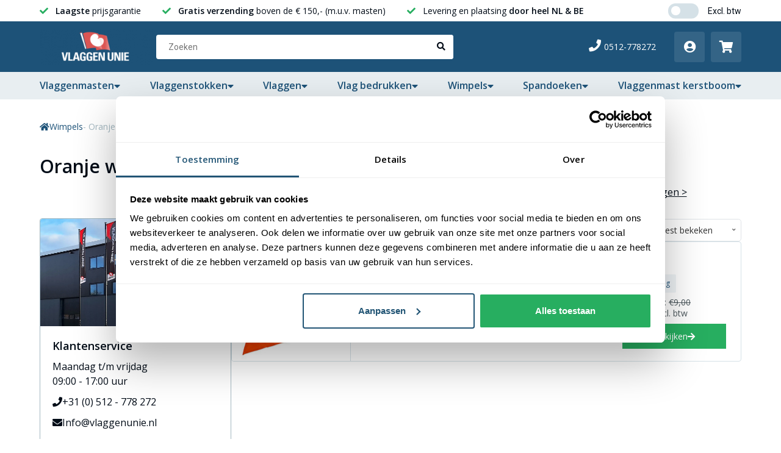

--- FILE ---
content_type: text/html;charset=utf-8
request_url: https://www.vlaggenunie.nl/wimpels/oranje-wimpels/
body_size: 19277
content:
<!DOCTYPE html>
<html lang="nl">
    <head>
        



                    <!-- Google Tag Manager -->
            <script defer>(function(w,d,s,l,i){w[l]=w[l]||[];w[l].push({'gtm.start':
            new Date().getTime(),event:'gtm.js'});var f=d.getElementsByTagName(s)[0],
            j=d.createElement(s),dl=l!='dataLayer'?'&l='+l:'';j.async=true;j.src=
            'https://www.googletagmanager.com/gtm.js?id='+i+dl;f.parentNode.insertBefore(j,f);
            })(window,document,'script','dataLayer','GTM-TMBNBTQ');</script>
                <!-- End Google Tag Manager -->
                
        <title>Oranje wimpels - Vlaggen Unie</title>

        <meta name="description" content="U kunt bij Vlaggen Unie terecht voor ✅Vlaggenmasten ✅Vlaggen ✅Wimpels ✅Bedrukte vlaggen. Scherpe prijzen, hoge kwaliteit en een snelle levertijd." />
        <meta name="keywords" content="Oranje, wimpels" />
        <meta http-equiv="X-UA-Compatible" content="IE=edge,chrome=1">
              	<meta name="viewport" content="width=device-width, initial-scale=1.0, maximum-scale=1.0, user-scalable=no, shrink-to-fit=no">
        <meta name="apple-mobile-web-app-capable" content="yes">
        <meta name="apple-mobile-web-app-status-bar-style" content="black">
        
                <link rel="preconnect" href="https://connect.facebook.net">
        <link rel="preconnect" href="https://fonts.googleapis.com">
        
        <meta name="facebook-domain-verification" content="bbik6358xgpxum6mvjyyb5kafsajnu" /> 
        
        <link rel="shortcut icon" href="https://cdn.webshopapp.com/shops/269514/themes/154775/assets/favicon.ico?20260105131740" type="image/x-icon" />
        <link rel="stylesheet" href="https://cdn.webshopapp.com/shops/269514/themes/154775/assets/bootstrap-min.css?2026010513192620201216111835" />
        <link rel="stylesheet" href="https://cdn.webshopapp.com/shops/269514/themes/154775/assets/custom.css?2026010513192620201216111835" />
        				<link rel="stylesheet" href="https://cdn.webshopapp.com/shops/269514/themes/154775/assets/a-style.css?2026010513192620201216111835" />
      	<link rel="stylesheet" href="https://cdn.webshopapp.com/shops/269514/themes/154775/assets/a-responsive-new.css?2026010513192620201216111835" />
      	<link rel="stylesheet" href="https://cdn.jsdelivr.net/npm/swiper@11/swiper-bundle.min.css" />
        <script src="https://cdn.jsdelivr.net/npm/swiper@11/swiper-bundle.min.js"></script>
        
                    <link rel="stylesheet" href="https://cdn.webshopapp.com/shops/269514/themes/154775/assets/legacy.css?2026010513192620201216111835" />
            <link rel="stylesheet" href="https://cdn.webshopapp.com/shops/269514/themes/154775/assets/app.css?2026010513192620201216111835" />
                        <link href='//fonts.googleapis.com/css?family=Open%20Sans:400,300,600&display=swap' rel='stylesheet' type='text/css'>
        <link href='//fonts.googleapis.com/css?family=Open%20Sans:400,300,600&display=swap' rel='stylesheet' type='text/css'>
      	        <link rel="stylesheet" href="https://use.fontawesome.com/releases/v5.8.1/css/all.css" integrity="sha384-50oBUHEmvpQ+1lW4y57PTFmhCaXp0ML5d60M1M7uH2+nqUivzIebhndOJK28anvf" crossorigin="anonymous">
        <script src="https://unpkg.com/@botpoison/browser" async></script>
        <meta charset="utf-8"/>
<!-- [START] 'blocks/head.rain' -->
<!--

  (c) 2008-2026 Lightspeed Netherlands B.V.
  http://www.lightspeedhq.com
  Generated: 30-01-2026 @ 11:38:30

-->
<link rel="canonical" href="https://www.vlaggenunie.nl/wimpels/oranje-wimpels/"/>
<link rel="alternate" href="https://www.vlaggenunie.nl/index.rss" type="application/rss+xml" title="Nieuwe producten"/>
<meta name="robots" content="noindex"/>
<meta name="google-site-verification" content="VO_MzIxLSWpGIN1u4WzjcPItgQkhrJOdQm57i3Bw304"/>
<meta property="og:url" content="https://www.vlaggenunie.nl/wimpels/oranje-wimpels/?source=facebook"/>
<meta property="og:site_name" content="Vlaggen Unie"/>
<meta property="og:title" content="Oranje wimpels"/>
<meta property="og:description" content="U kunt bij Vlaggen Unie terecht voor ✅Vlaggenmasten ✅Vlaggen ✅Wimpels ✅Bedrukte vlaggen. Scherpe prijzen, hoge kwaliteit en een snelle levertijd."/>
<script src="https://facebook.dmwsconnector.nl/shop-assets/269514/capi.js?id=de463863d0ea3ea64f81a88c10ba7696"></script>
<script>
(function(w,d,s,l,i){w[l]=w[l]||[];w[l].push({'gtm.start':
new Date().getTime(),event:'gtm.js'});var f=d.getElementsByTagName(s)[0],
j=d.createElement(s),dl=l!='dataLayer'?'&l='+l:'';j.async=true;j.src=
'https://www.googletagmanager.com/gtm.js?id='+i+dl;f.parentNode.insertBefore(j,f);
})(window,document,'script','dataLayer','GTM-TMBNBTQ');
</script>
<!--[if lt IE 9]>
<script src="https://cdn.webshopapp.com/assets/html5shiv.js?2025-02-20"></script>
<![endif]-->
<!-- [END] 'blocks/head.rain' -->

    </head>
    <body >
        <!-- Google Tag Manager (noscript) -->
        <noscript><iframe src="https://www.googletagmanager.com/ns.html?id=GTM-TMBNBTQ"
        height="0" width="0" style="display:none;visibility:hidden"></iframe></noscript>
        <!-- End Google Tag Manager (noscript) -->    
				      		<div class="a-topbar">
	<div class="container">
    <div class="a-top-usps swiper slider-header-usps">
      <div class="swiper-wrapper">
        <p class="swiper-slide"><i class="fas fa-check mr-2"></i> <strong>Laagste</strong> prijsgarantie</p>
        <p class="swiper-slide"><i class="fas fa-check mr-2"></i> <strong>Gratis verzending</strong> boven de € 150,- (m.u.v. masten)</p>
        <p class="swiper-slide"><i class="fas fa-check mr-2"></i> Levering en plaatsing <strong>door heel NL & BE</strong></p>
      </div>
    </div>
    <div id="tax-toggler" class="btw">
      <div class="btw-toggle">
         <div class="btw-icon cart-icon">            
            <label class="switch">
              <input class="btwToggler btw-toggler-1" type="checkbox" onclick="toggleBTW();"><div class="slider round"></div>
            </label>
         </div>
      </div>
    </div>
  </div>
</div> 
<header id="a-header">
  <div class="container">
    <div class="mobile-burger mob-only">
    	<a href="javascript:;"><i class="fa fa-bars"></i></a>
      <div class="mega-menu" id="mega-menu-mobile">
  <div class="mega-menu-left">
    <ul>
            <li>
        <a href="https://www.vlaggenunie.nl/vlaggenmasten/">Vlaggenmasten</a>
        <span onclick="$(this).next('ul').addClass('expanded');"><i class="fa fa-arrow-right"></i></span>                <ul class="mega-menu-subs level-2-subs">
          <li class="menu-back">
            <a href="javascript:;" onclick="$(this).parent().parent('ul').removeClass('expanded')"><i class="fa fa-arrow-right"></i><strong>Back </strong> | Vlaggenmasten</a>
          </li>
                    <li>
            <a href="https://www.vlaggenunie.nl/vlaggenmasten/vlaggenmast/">Vlaggenmast</a>
                      </li>
                    <li>
            <a href="https://www.vlaggenunie.nl/vlaggenmasten/baniermast/">Baniermast</a>
                      </li>
                    <li>
            <a href="https://www.vlaggenunie.nl/vlaggenmasten/vlaggenmast-accessoires/">Vlaggenmast accessoires</a>
                      </li>
                    <li>
            <a href="https://www.vlaggenunie.nl/vlaggenmasten/vlaggenmast-verlichting/">Vlaggenmast  verlichting</a>
                      </li>
                    <li>
            <a href="https://www.vlaggenunie.nl/vlaggenmasten/vlaggenmast-service/">Vlaggenmast service</a>
                      </li>
                                        <li>
            <a href="https://www.vlaggenunie.nl/vlaggenmast-kerstboom/">Vlaggenmast kerstboom</a>
          </li>
                            </ul>
              </li>
            <li>
        <a href="https://www.vlaggenunie.nl/vlaggenstokken/">Vlaggenstokken</a>
        <span onclick="$(this).next('ul').addClass('expanded');"><i class="fa fa-arrow-right"></i></span>                <ul class="mega-menu-subs level-2-subs">
          <li class="menu-back">
            <a href="javascript:;" onclick="$(this).parent().parent('ul').removeClass('expanded')"><i class="fa fa-arrow-right"></i><strong>Back </strong> | Vlaggenstokken</a>
          </li>
                    <li>
            <a href="https://www.vlaggenunie.nl/vlaggenstokken/vlaggenstok/">Vlaggenstok</a>
                      </li>
                    <li>
            <a href="https://www.vlaggenunie.nl/vlaggenstokken/vlaggenstokhouder/">Vlaggenstokhouder</a>
                      </li>
                    <li>
            <a href="https://www.vlaggenunie.nl/vlaggenstokken/vlaggenstok-accessoires/">Vlaggenstok accessoires</a>
                      </li>
                    <li>
            <a href="https://www.vlaggenunie.nl/vlaggenstokken/vlaggenset/">Vlaggenset</a>
                      </li>
                            </ul>
              </li>
            <li>
        <a href="https://www.vlaggenunie.nl/vlaggen/">Vlaggen</a>
        <span onclick="$(this).next('ul').addClass('expanded');"><i class="fa fa-arrow-right"></i></span>                <ul class="mega-menu-subs level-2-subs">
          <li class="menu-back">
            <a href="javascript:;" onclick="$(this).parent().parent('ul').removeClass('expanded')"><i class="fa fa-arrow-right"></i><strong>Back </strong> | Vlaggen</a>
          </li>
                    <li>
            <a href="https://www.vlaggenunie.nl/vlaggen/landen-vlaggen/">Landen vlaggen</a>
                      </li>
                    <li>
            <a href="https://www.vlaggenunie.nl/vlaggen/nederlandse-vlaggen/">Nederlandse vlaggen</a>
                      </li>
                    <li>
            <a href="https://www.vlaggenunie.nl/vlaggen/provincie-vlaggen/">Provincie vlaggen</a>
                      </li>
                    <li>
            <a href="https://www.vlaggenunie.nl/vlaggen/gemeente-vlaggen/">Gemeente vlaggen</a>
                      </li>
                    <li>
            <a href="https://www.vlaggenunie.nl/vlaggen/dorps-en-stadsvlaggen/">Dorps- en Stadsvlaggen</a>
                      </li>
                    <li>
            <a href="https://www.vlaggenunie.nl/vlaggen/thema-vlaggen/">Thema vlaggen</a>
                      </li>
                            </ul>
              </li>
            <li>
        <a href="https://www.vlaggenunie.nl/vlag-bedrukken/">Vlag bedrukken</a>
        <span onclick="$(this).next('ul').addClass('expanded');"><i class="fa fa-arrow-right"></i></span>                <ul class="mega-menu-subs level-2-subs">
          <li class="menu-back">
            <a href="javascript:;" onclick="$(this).parent().parent('ul').removeClass('expanded')"><i class="fa fa-arrow-right"></i><strong>Back </strong> | Vlag bedrukken</a>
          </li>
                    <li>
            <a href="https://www.vlaggenunie.nl/vlag-bedrukken/mastvlaggen/">Mastvlaggen</a>
                      </li>
                    <li>
            <a href="https://www.vlaggenunie.nl/vlag-bedrukken/banieren/">Banieren</a>
                      </li>
                    <li>
            <a href="https://www.vlaggenunie.nl/vlag-bedrukken/gevelvlaggen/">Gevelvlaggen</a>
                      </li>
                    <li>
            <a href="https://www.vlaggenunie.nl/vlag-bedrukken/winkelvlaggen/">Winkelvlaggen</a>
                      </li>
                    <li>
            <a href="https://www.vlaggenunie.nl/vlag-bedrukken/beachvlaggen/">Beachvlaggen</a>
                      </li>
                    <li>
            <a href="https://www.vlaggenunie.nl/vlag-bedrukken/tafelvlaggen/">Tafelvlaggen</a>
                      </li>
                            </ul>
              </li>
            <li>
        <a href="https://www.vlaggenunie.nl/wimpels/">Wimpels</a>
        <span onclick="$(this).next('ul').addClass('expanded');"><i class="fa fa-arrow-right"></i></span>                <ul class="mega-menu-subs level-2-subs">
          <li class="menu-back">
            <a href="javascript:;" onclick="$(this).parent().parent('ul').removeClass('expanded')"><i class="fa fa-arrow-right"></i><strong>Back </strong> | Wimpels</a>
          </li>
                    <li>
            <a href="https://www.vlaggenunie.nl/wimpels/nederlandse-wimpels/">Nederlandse wimpels</a>
                      </li>
                    <li>
            <a href="https://www.vlaggenunie.nl/wimpels/oranje-wimpels/">Oranje wimpels</a>
                      </li>
                    <li>
            <a href="https://www.vlaggenunie.nl/wimpels/provincie-wimpels/">Provincie wimpels</a>
                      </li>
                    <li>
            <a href="https://www.vlaggenunie.nl/wimpels/gemeente-wimpels/">Gemeente wimpels</a>
                      </li>
                    <li>
            <a href="https://www.vlaggenunie.nl/wimpels/thema-wimpels/">Thema wimpels</a>
                      </li>
                            </ul>
              </li>
            <li>
        <a href="https://www.vlaggenunie.nl/spandoeken/">Spandoeken</a>
        <span onclick="$(this).next('ul').addClass('expanded');"><i class="fa fa-arrow-right"></i></span>                <ul class="mega-menu-subs level-2-subs">
          <li class="menu-back">
            <a href="javascript:;" onclick="$(this).parent().parent('ul').removeClass('expanded')"><i class="fa fa-arrow-right"></i><strong>Back </strong> | Spandoeken</a>
          </li>
                    <li>
            <a href="https://www.vlaggenunie.nl/spandoeken/spandoek/">Spandoek</a>
                      </li>
                    <li>
            <a href="https://www.vlaggenunie.nl/spandoeken/bouwhekdoek/">Bouwhekdoek</a>
                      </li>
                    <li>
            <a href="https://www.vlaggenunie.nl/spandoeken/spandoek-buitenframe/">Spandoek + Buitenframe</a>
                      </li>
                    <li>
            <a href="https://www.vlaggenunie.nl/spandoeken/spandoek-binnenframe/">Spandoek + Binnenframe</a>
                      </li>
                    <li>
            <a href="https://www.vlaggenunie.nl/spandoeken/indoorbanier/">Indoorbanier</a>
                      </li>
                    <li>
            <a href="https://www.vlaggenunie.nl/spandoeken/lantaarnpaal-banier/">Lantaarnpaal Banier</a>
                      </li>
                            </ul>
              </li>
            <li>
        <a href="https://www.vlaggenunie.nl/vlaggenmast-kerstboom/">Vlaggenmast kerstboom</a>
        <span onclick="$(this).next('ul').addClass('expanded');"><i class="fa fa-arrow-right"></i></span>                <ul class="mega-menu-subs level-2-subs">
          <li class="menu-back">
            <a href="javascript:;" onclick="$(this).parent().parent('ul').removeClass('expanded')"><i class="fa fa-arrow-right"></i><strong>Back </strong> | Vlaggenmast kerstboom</a>
          </li>
                    <li>
            <a href="https://www.vlaggenunie.nl/vlaggenmast-kerstboom/kerstbomen-met-deelbare-mast/">Kerstbomen met deelbare mast</a>
                      </li>
                    <li>
            <a href="https://www.vlaggenunie.nl/vlaggenmast-kerstboom/kerstbomen-voor-je-vlaggenmast/">Kerstbomen voor je vlaggenmast</a>
                      </li>
                    <li>
            <a href="https://www.vlaggenunie.nl/vlaggenmast-kerstboom/kerstverlichting-met-vlaggenmast/">Kerstverlichting met vlaggenmast</a>
                      </li>
                    <li>
            <a href="https://www.vlaggenunie.nl/vlaggenmast-kerstboom/accessoires/">Accessoires</a>
                      </li>
                    <li>
            <a href="https://www.vlaggenunie.nl/vlaggenmast-kerstboom/deelbare-mast/">Deelbare mast</a>
                      </li>
                    <li>
            <a href="https://www.vlaggenunie.nl/vlaggenmast-kerstboom/fairybell/">Fairybell</a>
                      </li>
                            </ul>
              </li>
          </ul>
  </div>
</div>
    </div>
    <div class="a-logo"><p id="logo"><a href="https://www.vlaggenunie.nl/" title="Logo"><img class="img-fluid" src="https://cdn.webshopapp.com/shops/269514/themes/154775/assets/logo.png?20260105131740" alt="Vlaggen Unie, uw vlaggen &amp; masten partner!" width="191" height="60"></a></p></div>
    <div class="a-search">
      <form class="form-inline" action="https://www.vlaggenunie.nl/search/" method="get">
        <div class="search-input-group">
          <input type="text" class="input-search" value="" id="q" name="q" placeholder="Zoeken" aria-label="Zoeken">
          <button type="submit" class="" href="#"><i class="fas fa-search"></i></button>
        </div>
        <div class="w-100 suggestions" style="display: none; position: absolute; z-index: 1200; ">
        </div>
      </form>
    </div>
    <div class="a-icon-group">
      <div class="a-header-phone">
        <a href="tel:0512778272"><i class="fas fa-phone"></i>0512-778272</a>
      </div>
      <div class="a-header-user">
        <a href="https://www.vlaggenunie.nl/account/"><i class="fas fa-user-circle"></i></a>
      </div>
      <div class="a-header-cart">
                <a href="javascript:;" class="">
          <i class="fas fa-shopping-cart"></i>
        	        </a>
        <div class="cart-dropdown">
        	<h4>Mijn winkelwagen</h4>
<div class="no-prods">
  <hr>
  <small class="text-secondary">Uw winkelwagen is leeg...</small>
  <hr>
</div>
        </div>        
      </div>
      <span class="a-header-overlay"></span>
    </div>
  </div>  
</header>
<div class="a-menu">
  <div class="container">
  	<ul>
    	      <li>
      	<a href="https://www.vlaggenunie.nl/vlaggenmasten/">Vlaggenmasten<i class="fa fa-caret-down"></i></a>
                	<ul class="a-mega-menu">
  <li class="container">
    <ul class="a-mega-menu-subs">
            <li>
                <a href="https://www.vlaggenunie.nl/vlaggenmasten/vlaggenmast/"></a>
                
        <img class="img-fluid lazy" src="https://cdn.webshopapp.com/shops/269514/themes/154775/assets/lazy-preload.jpg?2026010513192620201216111835" data-src="https://cdn.webshopapp.com/shops/269514/files/339083187/200x200x2/image.jpg" alt="Vlaggenmast">        <p>Vlaggenmast</p>
      </li>
            <li>
                <a href="https://www.vlaggenunie.nl/vlaggenmasten/baniermast/"></a>
                
        <img class="img-fluid lazy" src="https://cdn.webshopapp.com/shops/269514/themes/154775/assets/lazy-preload.jpg?2026010513192620201216111835" data-src="https://cdn.webshopapp.com/shops/269514/files/278538310/200x200x2/image.jpg" alt="Baniermast">        <p>Baniermast</p>
      </li>
            <li>
                <a href="https://www.vlaggenunie.nl/vlaggenmasten/vlaggenmast-accessoires/"></a>
                
        <img class="img-fluid lazy" src="https://cdn.webshopapp.com/shops/269514/themes/154775/assets/lazy-preload.jpg?2026010513192620201216111835" data-src="https://cdn.webshopapp.com/shops/269514/files/264601517/200x200x2/image.jpg" alt="Vlaggenmast accessoires">        <p>Vlaggenmast accessoires</p>
      </li>
            <li>
                <a href="https://www.vlaggenunie.nl/vlaggenmasten/vlaggenmast-verlichting/"></a>
                
        <img class="img-fluid lazy" src="https://cdn.webshopapp.com/shops/269514/themes/154775/assets/lazy-preload.jpg?2026010513192620201216111835" data-src="https://cdn.webshopapp.com/shops/269514/files/264601649/200x200x2/image.jpg" alt="Vlaggenmast  verlichting">        <p>Vlaggenmast  verlichting</p>
      </li>
            <li>
                <a href="https://www.vlaggenunie.nl/vlaggenmasten/vlaggenmast-service/"></a>
                
        <img class="img-fluid lazy" src="https://cdn.webshopapp.com/shops/269514/themes/154775/assets/lazy-preload.jpg?2026010513192620201216111835" data-src="https://cdn.webshopapp.com/shops/269514/files/233251272/200x200x2/image.jpg" alt="Vlaggenmast service">        <p>Vlaggenmast service</p>
      </li>
                        <li>
        <a href="https://www.vlaggenunie.nl/vlaggenmast-kerstboom/"></a>
        <img class="img-fluid lazy" src="https://cdn.webshopapp.com/shops/269514/themes/154775/assets/lazy-preload.jpg?2026010513192620201216111835" data-src="https://cdn.webshopapp.com/shops/269514/files/468284782/200x200x2/image.jpg" alt="Vlaggenmast kerstboom">        <p>Vlaggenmast kerstboom</p>
      </li>
              	</ul>
  </li>
</ul>
              </li>
            <li>
      	<a href="https://www.vlaggenunie.nl/vlaggenstokken/">Vlaggenstokken<i class="fa fa-caret-down"></i></a>
                	<ul class="a-mega-menu">
  <li class="container">
    <ul class="a-mega-menu-subs">
            <li>
                <a href="https://www.vlaggenunie.nl/vlaggenstokken/vlaggenstok/"></a>
                
        <img class="img-fluid lazy" src="https://cdn.webshopapp.com/shops/269514/themes/154775/assets/lazy-preload.jpg?2026010513192620201216111835" data-src="https://cdn.webshopapp.com/shops/269514/files/415286422/200x200x2/image.jpg" alt="Vlaggenstok">        <p>Vlaggenstok</p>
      </li>
            <li>
                <a href="https://www.vlaggenunie.nl/vlaggenstokken/vlaggenstokhouder/"></a>
                
        <img class="img-fluid lazy" src="https://cdn.webshopapp.com/shops/269514/themes/154775/assets/lazy-preload.jpg?2026010513192620201216111835" data-src="https://cdn.webshopapp.com/shops/269514/files/251927663/200x200x2/image.jpg" alt="Vlaggenstokhouder">        <p>Vlaggenstokhouder</p>
      </li>
            <li>
                <a href="https://www.vlaggenunie.nl/vlaggenstokken/vlaggenstok-accessoires/"></a>
                
        <img class="img-fluid lazy" src="https://cdn.webshopapp.com/shops/269514/themes/154775/assets/lazy-preload.jpg?2026010513192620201216111835" data-src="https://cdn.webshopapp.com/shops/269514/files/358801240/200x200x2/image.jpg" alt="Vlaggenstok accessoires">        <p>Vlaggenstok accessoires</p>
      </li>
            <li>
                <a href="https://www.vlaggenunie.nl/vlaggenstokken/vlaggenset/"></a>
                
        <img class="img-fluid lazy" src="https://cdn.webshopapp.com/shops/269514/themes/154775/assets/lazy-preload.jpg?2026010513192620201216111835" data-src="https://cdn.webshopapp.com/shops/269514/files/295544628/200x200x2/image.jpg" alt="Vlaggenset">        <p>Vlaggenset</p>
      </li>
              	</ul>
  </li>
</ul>
              </li>
            <li>
      	<a href="https://www.vlaggenunie.nl/vlaggen/">Vlaggen<i class="fa fa-caret-down"></i></a>
                	<ul class="a-mega-menu">
  <li class="container">
    <ul class="a-mega-menu-subs">
            <li>
                <a href="https://www.vlaggenunie.nl/vlaggen/landen-vlaggen/"></a>
                
        <img class="img-fluid lazy" src="https://cdn.webshopapp.com/shops/269514/themes/154775/assets/lazy-preload.jpg?2026010513192620201216111835" data-src="https://cdn.webshopapp.com/shops/269514/files/250822625/200x200x2/image.jpg" alt="Landen vlaggen">        <p>Landen vlaggen</p>
      </li>
            <li>
                <a href="https://www.vlaggenunie.nl/vlaggen/nederlandse-vlaggen/"></a>
                
        <img class="img-fluid lazy" src="https://cdn.webshopapp.com/shops/269514/themes/154775/assets/lazy-preload.jpg?2026010513192620201216111835" data-src="https://cdn.webshopapp.com/shops/269514/files/250821998/200x200x2/image.jpg" alt="Nederlandse vlaggen">        <p>Nederlandse vlaggen</p>
      </li>
            <li>
                <a href="https://www.vlaggenunie.nl/vlaggen/provincie-vlaggen/"></a>
                
        <img class="img-fluid lazy" src="https://cdn.webshopapp.com/shops/269514/themes/154775/assets/lazy-preload.jpg?2026010513192620201216111835" data-src="https://cdn.webshopapp.com/shops/269514/files/250822052/200x200x2/image.jpg" alt="Provincie vlaggen">        <p>Provincie vlaggen</p>
      </li>
            <li>
                <a href="https://www.vlaggenunie.nl/vlaggen/gemeente-vlaggen/"></a>
                
        <img class="img-fluid lazy" src="https://cdn.webshopapp.com/shops/269514/themes/154775/assets/lazy-preload.jpg?2026010513192620201216111835" data-src="https://cdn.webshopapp.com/shops/269514/files/250822403/200x200x2/image.jpg" alt="Gemeente vlaggen">        <p>Gemeente vlaggen</p>
      </li>
            <li>
                <a href="https://www.vlaggenunie.nl/vlaggen/dorps-en-stadsvlaggen/"></a>
                
        <img class="img-fluid lazy" src="https://cdn.webshopapp.com/shops/269514/themes/154775/assets/lazy-preload.jpg?2026010513192620201216111835" data-src="https://cdn.webshopapp.com/shops/269514/files/490088287/200x200x2/image.jpg" alt="Dorps- en Stadsvlaggen">        <p>Dorps- en Stadsvlaggen</p>
      </li>
            <li>
                <a href="https://www.vlaggenunie.nl/vlaggen/thema-vlaggen/"></a>
                
        <img class="img-fluid lazy" src="https://cdn.webshopapp.com/shops/269514/themes/154775/assets/lazy-preload.jpg?2026010513192620201216111835" data-src="https://cdn.webshopapp.com/shops/269514/files/490088055/200x200x2/image.jpg" alt="Thema vlaggen">        <p>Thema vlaggen</p>
      </li>
              	</ul>
  </li>
</ul>
              </li>
            <li>
      	<a href="https://www.vlaggenunie.nl/vlag-bedrukken/">Vlag bedrukken<i class="fa fa-caret-down"></i></a>
                	<ul class="a-mega-menu">
  <li class="container">
    <ul class="a-mega-menu-subs">
            <li>
                <a href="https://www.vlaggenunie.nl/vlag-bedrukken/mastvlaggen/"></a>
                
        <img class="img-fluid lazy" src="https://cdn.webshopapp.com/shops/269514/themes/154775/assets/lazy-preload.jpg?2026010513192620201216111835" data-src="https://cdn.webshopapp.com/shops/269514/files/314749161/200x200x2/image.jpg" alt="Mastvlaggen">        <p>Mastvlaggen</p>
      </li>
            <li>
                <a href="https://www.vlaggenunie.nl/vlag-bedrukken/banieren/"></a>
                
        <img class="img-fluid lazy" src="https://cdn.webshopapp.com/shops/269514/themes/154775/assets/lazy-preload.jpg?2026010513192620201216111835" data-src="https://cdn.webshopapp.com/shops/269514/files/314749174/200x200x2/image.jpg" alt="Banieren">        <p>Banieren</p>
      </li>
            <li>
                <a href="https://www.vlaggenunie.nl/vlag-bedrukken/gevelvlaggen/"></a>
                
        <img class="img-fluid lazy" src="https://cdn.webshopapp.com/shops/269514/themes/154775/assets/lazy-preload.jpg?2026010513192620201216111835" data-src="https://cdn.webshopapp.com/shops/269514/files/314749212/200x200x2/image.jpg" alt="Gevelvlaggen">        <p>Gevelvlaggen</p>
      </li>
            <li>
                <a href="https://www.vlaggenunie.nl/vlag-bedrukken/winkelvlaggen/"></a>
                
        <img class="img-fluid lazy" src="https://cdn.webshopapp.com/shops/269514/themes/154775/assets/lazy-preload.jpg?2026010513192620201216111835" data-src="https://cdn.webshopapp.com/shops/269514/files/314749253/200x200x2/image.jpg" alt="Winkelvlaggen">        <p>Winkelvlaggen</p>
      </li>
            <li>
                <a href="https://www.vlaggenunie.nl/vlag-bedrukken/beachvlaggen/"></a>
                
        <img class="img-fluid lazy" src="https://cdn.webshopapp.com/shops/269514/themes/154775/assets/lazy-preload.jpg?2026010513192620201216111835" data-src="https://cdn.webshopapp.com/shops/269514/files/314749366/200x200x2/image.jpg" alt="Beachvlaggen">        <p>Beachvlaggen</p>
      </li>
            <li>
                <a href="https://www.vlaggenunie.nl/tafelvlaggen-bedrukken.html"></a>
                
        <img class="img-fluid lazy" src="https://cdn.webshopapp.com/shops/269514/themes/154775/assets/lazy-preload.jpg?2026010513192620201216111835" data-src="https://cdn.webshopapp.com/shops/269514/files/314749405/200x200x2/image.jpg" alt="Tafelvlaggen">        <p>Tafelvlaggen</p>
      </li>
              	</ul>
  </li>
</ul>
              </li>
            <li>
      	<a href="https://www.vlaggenunie.nl/wimpels/">Wimpels<i class="fa fa-caret-down"></i></a>
                	<ul class="a-mega-menu">
  <li class="container">
    <ul class="a-mega-menu-subs">
            <li>
                <a href="https://www.vlaggenunie.nl/wimpels/nederlandse-wimpels/"></a>                 
                
        <img class="img-fluid lazy" src="https://cdn.webshopapp.com/shops/269514/themes/154775/assets/lazy-preload.jpg?2026010513192620201216111835" data-src="https://cdn.webshopapp.com/shops/269514/files/250819994/200x200x2/image.jpg" alt="Nederlandse wimpels">        <p>Nederlandse wimpels</p>
      </li>
            <li>
                <a href="https://www.vlaggenunie.nl/wimpel-oranje.html"></a>
                
        <img class="img-fluid lazy" src="https://cdn.webshopapp.com/shops/269514/themes/154775/assets/lazy-preload.jpg?2026010513192620201216111835" data-src="https://cdn.webshopapp.com/shops/269514/files/250821158/200x200x2/image.jpg" alt="Oranje wimpels">        <p>Oranje wimpels</p>
      </li>
            <li>
                <a href="https://www.vlaggenunie.nl/wimpels/provincie-wimpels/"></a>
                
        <img class="img-fluid lazy" src="https://cdn.webshopapp.com/shops/269514/themes/154775/assets/lazy-preload.jpg?2026010513192620201216111835" data-src="https://cdn.webshopapp.com/shops/269514/files/250821074/200x200x2/image.jpg" alt="Provincie wimpels">        <p>Provincie wimpels</p>
      </li>
            <li>
                <a href="https://www.vlaggenunie.nl/wimpels/gemeente-wimpels/"></a>
                
        <img class="img-fluid lazy" src="https://cdn.webshopapp.com/shops/269514/themes/154775/assets/lazy-preload.jpg?2026010513192620201216111835" data-src="https://cdn.webshopapp.com/shops/269514/files/483922155/200x200x2/image.jpg" alt="Gemeente wimpels">        <p>Gemeente wimpels</p>
      </li>
            <li>
                <a href="https://www.vlaggenunie.nl/wimpels/thema-wimpels/"></a>
                
        <img class="img-fluid lazy" src="https://cdn.webshopapp.com/shops/269514/themes/154775/assets/lazy-preload.jpg?2026010513192620201216111835" data-src="https://cdn.webshopapp.com/shops/269514/files/403125412/200x200x2/image.jpg" alt="Thema wimpels">        <p>Thema wimpels</p>
      </li>
              	</ul>
  </li>
</ul>
              </li>
            <li>
      	<a href="https://www.vlaggenunie.nl/spandoeken/">Spandoeken<i class="fa fa-caret-down"></i></a>
                	<ul class="a-mega-menu">
  <li class="container">
    <ul class="a-mega-menu-subs">
            <li>
                <a href="https://www.vlaggenunie.nl/spandoek.html"></a>
                
        <img class="img-fluid lazy" src="https://cdn.webshopapp.com/shops/269514/themes/154775/assets/lazy-preload.jpg?2026010513192620201216111835" data-src="https://cdn.webshopapp.com/shops/269514/files/314821355/200x200x2/image.jpg" alt="Spandoek">        <p>Spandoek</p>
      </li>
            <li>
                <a href="https://www.vlaggenunie.nl/bouwhekdoek.html"></a>
                
        <img class="img-fluid lazy" src="https://cdn.webshopapp.com/shops/269514/themes/154775/assets/lazy-preload.jpg?2026010513192620201216111835" data-src="https://cdn.webshopapp.com/shops/269514/files/314821404/200x200x2/image.jpg" alt="Bouwhekdoek">        <p>Bouwhekdoek</p>
      </li>
            <li>
                <a href="https://www.vlaggenunie.nl/spandoeken/spandoek-buitenframe/"></a>
                
        <img class="img-fluid lazy" src="https://cdn.webshopapp.com/shops/269514/themes/154775/assets/lazy-preload.jpg?2026010513192620201216111835" data-src="https://cdn.webshopapp.com/shops/269514/files/314821496/200x200x2/image.jpg" alt="Spandoek + Buitenframe">        <p>Spandoek + Buitenframe</p>
      </li>
            <li>
                <a href="https://www.vlaggenunie.nl/spandoek-binnenframe.html"></a>
                
        <img class="img-fluid lazy" src="https://cdn.webshopapp.com/shops/269514/themes/154775/assets/lazy-preload.jpg?2026010513192620201216111835" data-src="https://cdn.webshopapp.com/shops/269514/files/314821529/200x200x2/image.jpg" alt="Spandoek + Binnenframe">        <p>Spandoek + Binnenframe</p>
      </li>
            <li>
                <a href="https://www.vlaggenunie.nl/indoorbanier.html"></a>
                
        <img class="img-fluid lazy" src="https://cdn.webshopapp.com/shops/269514/themes/154775/assets/lazy-preload.jpg?2026010513192620201216111835" data-src="https://cdn.webshopapp.com/shops/269514/files/314821564/200x200x2/image.jpg" alt="Indoorbanier">        <p>Indoorbanier</p>
      </li>
            <li>
                <a href="https://www.vlaggenunie.nl/lantaarnpaal-banner.html"></a>
                
        <img class="img-fluid lazy" src="https://cdn.webshopapp.com/shops/269514/themes/154775/assets/lazy-preload.jpg?2026010513192620201216111835" data-src="https://cdn.webshopapp.com/shops/269514/files/314821759/200x200x2/image.jpg" alt="Lantaarnpaal Banier">        <p>Lantaarnpaal Banier</p>
      </li>
              	</ul>
  </li>
</ul>
              </li>
            <li>
      	<a href="https://www.vlaggenunie.nl/vlaggenmast-kerstboom/">Vlaggenmast kerstboom<i class="fa fa-caret-down"></i></a>
                	<ul class="a-mega-menu">
  <li class="container">
    <ul class="a-mega-menu-subs">
            <li>
                <a href="https://www.vlaggenunie.nl/vlaggenmast-kerstboom/kerstbomen-met-deelbare-mast/"></a>
                
        <img class="img-fluid lazy" src="https://cdn.webshopapp.com/shops/269514/themes/154775/assets/lazy-preload.jpg?2026010513192620201216111835" data-src="https://cdn.webshopapp.com/shops/269514/files/468330053/200x200x2/image.jpg" alt="Kerstbomen met deelbare mast">        <p>Kerstbomen met deelbare mast</p>
      </li>
            <li>
                <a href="https://www.vlaggenunie.nl/vlaggenmast-kerstboom/kerstbomen-voor-je-vlaggenmast/"></a>
                
        <img class="img-fluid lazy" src="https://cdn.webshopapp.com/shops/269514/themes/154775/assets/lazy-preload.jpg?2026010513192620201216111835" data-src="https://cdn.webshopapp.com/shops/269514/files/468329984/200x200x2/image.jpg" alt="Kerstbomen voor je vlaggenmast">        <p>Kerstbomen voor je vlaggenmast</p>
      </li>
            <li>
                <a href="https://www.vlaggenunie.nl/vlaggenmast-kerstboom/kerstverlichting-met-vlaggenmast/"></a>
                
        <img class="img-fluid lazy" src="https://cdn.webshopapp.com/shops/269514/themes/154775/assets/lazy-preload.jpg?2026010513192620201216111835" data-src="https://cdn.webshopapp.com/shops/269514/files/468283957/200x200x2/image.jpg" alt="Kerstverlichting met vlaggenmast">        <p>Kerstverlichting met vlaggenmast</p>
      </li>
            <li>
                <a href="https://www.vlaggenunie.nl/vlaggenmast-kerstboom/accessoires/"></a>
                
        <img class="img-fluid lazy" src="https://cdn.webshopapp.com/shops/269514/themes/154775/assets/lazy-preload.jpg?2026010513192620201216111835" data-src="https://cdn.webshopapp.com/shops/269514/files/467078798/200x200x2/image.jpg" alt="Accessoires">        <p>Accessoires</p>
      </li>
            <li>
                <a href="https://www.vlaggenunie.nl/vlaggenmast-kerstboom/deelbare-mast/"></a>
                
        <img class="img-fluid lazy" src="https://cdn.webshopapp.com/shops/269514/themes/154775/assets/lazy-preload.jpg?2026010513192620201216111835" data-src="https://cdn.webshopapp.com/shops/269514/files/467348312/200x200x2/image.jpg" alt="Deelbare mast">        <p>Deelbare mast</p>
      </li>
            <li>
                <a href="https://www.vlaggenunie.nl/vlaggenmast-kerstboom/fairybell/"></a>
                
        <img class="img-fluid lazy" src="https://cdn.webshopapp.com/shops/269514/themes/154775/assets/lazy-preload.jpg?2026010513192620201216111835" data-src="https://cdn.webshopapp.com/shops/269514/files/414932405/200x200x2/image.jpg" alt="Fairybell">        <p>Fairybell</p>
      </li>
              	</ul>
  </li>
</ul>
              </li>
          </ul>
  </div>
</div>
<span class="a-navigation-overlay"></span>
      	                
         <main>
                        <div class="wrapper">
                <div class="page-overlay" id="page-overlay" style="display:none;"></div>
              	              	                                    <section class="a-collection a-collection-restyle">
	<div class="container">
  <nav class="a-breadcrumbs" aria-label="breadcrumb">
    <ul>
      <li class="breadcrumb-item"><a href="https://www.vlaggenunie.nl/"><i class="fas fa-home"></i></a></li>
            <li class="breadcrumb-item " aria-current="page"> <a href="https://www.vlaggenunie.nl/wimpels/">  Wimpels</a></li>
            <li class="breadcrumb-item active" aria-current="page"> <a href="https://www.vlaggenunie.nl/wimpels/oranje-wimpels/"> - Oranje wimpels</a></li>
          </ul>
  </nav>
</div>
  <div class="container">
  	<div class="a-collection-heading" style="margin-bottom:30px;">
    	<div>
      	<h1>Oranje wimpels</h1>
              </div>
      <div class="media">
        <img class="img-fluid lazy" src="https://cdn.webshopapp.com/shops/269514/themes/154775/assets/lazy-preload.jpg?2026010513192620201216111835" data-src="https://cdn.webshopapp.com/shops/269514/themes/154775/assets/service.png?20260105131740" alt="Klantenservice" width="95" height="95">
        <div class="media-body">
          <h5 class="mt-0">Klantenservice</h5>
          <a href="tel:0512778272">App of bel 0512-778272</a>
          <a href="https://www.vlaggenunie.nl/service/">Bekijk veel gestelde vragen &gt; </a>
        </div>
      </div>
    </div>
  </div>
  <div class="container">
  	<div class="a-collection-content a-banners-wrapper">
    	<aside>
      	<a href="javascript:;" class="mob-only mobile-filter-close"><i class="fa fa-times"></i></a>
<form class="a-filters filter" style="display:none;">
    <input type="hidden" name="min" class="min monitor" value="" />
    <input type="hidden" name="max" class="max monitor" value="" />
    <input type="hidden" name="mode" class="mode monitor" value="list" />
  
    </form>
<div class="media">
  <img class="img-fluid lazy" src="https://cdn.webshopapp.com/shops/269514/themes/154775/assets/lazy-preload.jpg?2026010513192620201216111835" data-src="https://cdn.webshopapp.com/shops/269514/themes/154775/v/2585572/assets/s_b_image.webp?20250310124205" alt="Klantenservice" width="303" height="176">
  <div class="media-body">
    <h5 class="mt-0">Klantenservice</h5>
    <p>Maandag t/m vrijdag</p>
    <p>09:00 - 17:00 uur</p>
    <a href="tel:0512778272"><i class="fa fa-phone"></i>+31 (0) 512 - 778 272</a>
    <a href="/cdn-cgi/l/email-protection#d59cbbb3ba95a3b9b4b2b2b0bba0bbbcb0fbbbb9"><i class="fa fa-envelope"></i><span class="__cf_email__" data-cfemail="5a13343c351a2c363b3d3d3f342f34333f743436">[email&#160;protected]</span></a>
    <a href="https://www.vlaggenunie.nl/service/" class="media-link">Bekijk veel gestelde vragen &gt; </a>
  </div>
</div>
<div class="a-sidebar-reviews">
  <div class="card-rating" style="max-width: 350px;">
    <a id="for-clone-mobile" class="" href="https://www.kiyoh.com/reviews/1043612/vlaggen_unie?from=widget&amp;lang=nl" target="_blank">
    <div class="rev-wrapper">
        <div class="">
          <div class="widget-rating-number" style="background: url('https://www.kiyoh.com/assets/kiyoh/images/kv_shape.svg') 50% 50% no-repeat; width:60px; height:60px;">
              <span class="rating m-auto" id="rating"></span>
          </div>
        </div>
        <div class="">
        <div class="card-body">
            <div class="card-title" id="numberReviews"></div>
            <div class="star-ratings" style="width:136px; margin-top:5px;">
                <div class="fill-ratings" id="starRating" >
                    <span>✪✪✪✪✪</span>
                </div>
                <div class="empty-ratings">
                    <span>✪✪✪✪✪</span>
                </div>
            </div>
          	<span id="reviewContentNew"></span>
        </div>
        </div>
    </div>
    </a>
      </div>
</div>      </aside>
      <div>
      	<div class="a-collection-tools">
        	<ul>
            <li class="mob-only">
            	<a href="javascript:;" class="filters-mobile-btn">Filters bekijken<i class="fa fa-angle-right"></i></a>
            </li>
          	<li class="mob-hide">
            	<p><strong>1 </strong>producten</p>
            </li>
            <li class="mob-hide">
            	                  <a class="btn toggleGrid" href="https://www.vlaggenunie.nl/wimpels/oranje-wimpels/?mode=grid"><i class="fas fa-th"></i></a>
                            <select class="form-control form-control-sm monitor" name="sort">
                                  <option value="default" >Standaard</option>
                                  <option value="popular" selected>Meest bekeken</option>
                                  <option value="newest" >Nieuwste producten</option>
                                  <option value="lowest" >Laagste prijs</option>
                                  <option value="highest" >Hoogste prijs</option>
                                  <option value="asc" >Naam oplopend</option>
                                  <option value="desc" >Naam aflopend</option>
                              </select>
            </li>
          </ul>
        </div>
        <div class="a-collection-list">
        	                          <div class="a-product-list " data-url="https://www.vlaggenunie.nl/wimpel-oranje.html?format=json">
   <div class="image-wrap">    
    <a href="https://www.vlaggenunie.nl/wimpel-oranje.html" title="Wimpel Oranje">        
      <img class="lazy" src="https://cdn.webshopapp.com/shops/269514/themes/154775/assets/lazy-preload.jpg?2026010513192620201216111835" data-src="https://cdn.webshopapp.com/shops/269514/files/335838614/195x195x1/wimpel-oranje.jpg" width="195" height="195" alt="Wimpel Oranje" title="Wimpel Oranje" />
    </a>
  </div>
  <div class="a-info">    
    <div class="text">
              
    <span class="pdp-stars round-half-5 stars- fullstars-5">
    <span class="stars">
                  <i class="icon-star-new icon-star-full"></i>
              <i class="icon-star-new icon-star-full"></i>
              <i class="icon-star-new icon-star-full"></i>
              <i class="icon-star-new icon-star-full"></i>
              <i class="icon-star-new icon-star-full"></i>
                    	</span>
  </span>            <a href="https://www.vlaggenunie.nl/wimpel-oranje.html" title="Wimpel Oranje">Wimpel Oranje</a>
      <span>De Oranje wimpel is vervaardigd van hoogwaardig kwaliteit vlaggendoek. De vlag is rondom dubbel gezoomd en voorzien van een dwarsstokje met ophang garnituur.</span>      <ul class="a-product-list-spec">
              	      </ul>
    </div>    
  </div>
  <div class="a-list-specs-mobile">
  	<ul class="a-product-list-spec">
                </ul>
  </div>
  <div class="a-actions">
                    <span class="label label-sale test"><strong>33</strong>% korting</span>
        <ul>      
      <li>
                  <span class="old-price tax-price-incl">Adviesprijs: <em>€10,89</em></span>
        	<span class="old-price tax-price-excl">Adviesprijs: <em>€9,00</em></span>
         
        <span class="price tax-price-incl">€7,26 <em>incl. btw</em></span>
        <span class="price tax-price-excl">€6,00 <em>excl. btw</em></span>
      </li>
      <li><a href="https://www.vlaggenunie.nl/wimpel-oranje.html" title="Wimpel Oranje"><span>Bekijken</span><i class="fa fa-arrow-right"></i></a></li>
    </ul>
  </div>
</div>
                              </div>
        <div id="pagination" class="mt-4 mb-4">
          
        </div> 
      </div>
    </div>
  </div>
</section>
<section class="a-reviews-wrapper  a-reviews-wrapper-col">
	<div class="container">
  	<div class="swiper slider-homepage-reviews"> 
      <div class="slider-heading">
        <p>Dit zeggen onze klanten</p>
        <div class="slider-nav">
        	<span class="swiper-button-prev fa fa-caret-left"></span>
  				<span class="swiper-button-next fa fa-caret-right"></span>
        </div>      	
      </div>
      <div class="swiper-wrapper">
                        <div class="swiper-slide">
        	<div class="a-home-review">
          	<div class="a-home-review-head">
                          	<span class="pdp-stars stars-5">
                <span class="stars">
                                      <i class="icon-star-new icon-star-full-g"></i>
                                      <i class="icon-star-new icon-star-full-g"></i>
                                      <i class="icon-star-new icon-star-full-g"></i>
                                      <i class="icon-star-new icon-star-full-g"></i>
                                      <i class="icon-star-new icon-star-full-g"></i>
                                                    </span>
              </span>
              <p>Direct het juiste vakantiegevoel</p>
              <span>Landal - Marianne</span>
              <img class="img-fluid mr-3 bg-light lazy" src="https://cdn.webshopapp.com/shops/269514/themes/154775/assets/lazy-preload.jpg?2026010513192620201216111835" data-src="https://cdn.webshopapp.com/shops/269514/themes/154775/v/2648099/assets/review_1_image.webp?20250528112211" alt="Direct het juiste vakantiegevoel" width="121" height="90">            </div>
            <div class="a-home-review-content">
            	<p>Onze gasten moeten vanaf aankomst het vakantiegevoel ervaren. De vlaggen bij onze parken zetten direct de juiste toon. Dankzij de nette uitstraling oogt elke locatie verzorgd en uitnodigend. We zijn zeer tevreden over de samenwerking.</p>
            </div>
          </div>
        </div>
                                <div class="swiper-slide">
        	<div class="a-home-review">
          	<div class="a-home-review-head">
                          	<span class="pdp-stars stars-5">
                <span class="stars">
                                      <i class="icon-star-new icon-star-full-g"></i>
                                      <i class="icon-star-new icon-star-full-g"></i>
                                      <i class="icon-star-new icon-star-full-g"></i>
                                      <i class="icon-star-new icon-star-full-g"></i>
                                      <i class="icon-star-new icon-star-full-g"></i>
                                                    </span>
              </span>
              <p>Professionele en gastvrije uitstraling</p>
              <span>Van Der Valk – Martin</span>
              <img class="img-fluid mr-3 bg-light lazy" src="https://cdn.webshopapp.com/shops/269514/themes/154775/assets/lazy-preload.jpg?2026010513192620201216111835" data-src="https://cdn.webshopapp.com/shops/269514/themes/154775/v/2648100/assets/review_2_image.webp?20250528112249" alt="Professionele en gastvrije uitstraling" width="121" height="90">            </div>
            <div class="a-home-review-content">
            	<p>Bij Van der Valk draait alles om gastvrijheid en uitstraling. De vlaggenmasten bij ons hotels dragen daar perfect aan bij. Ze geven onze locaties een representatieve en herkenbare entree. De levering en montage waren tot in de puntjes verzorgd.</p>
            </div>
          </div>
        </div>
                                <div class="swiper-slide">
        	<div class="a-home-review">
          	<div class="a-home-review-head">
                          	<span class="pdp-stars stars-5">
                <span class="stars">
                                      <i class="icon-star-new icon-star-full-g"></i>
                                      <i class="icon-star-new icon-star-full-g"></i>
                                      <i class="icon-star-new icon-star-full-g"></i>
                                      <i class="icon-star-new icon-star-full-g"></i>
                                      <i class="icon-star-new icon-star-full-g"></i>
                                                    </span>
              </span>
              <p>Enorm tevreden over de service</p>
              <span>BeBo vloeren</span>
              <img class="img-fluid mr-3 bg-light lazy" src="https://cdn.webshopapp.com/shops/269514/themes/154775/assets/lazy-preload.jpg?2026010513192620201216111835" data-src="https://cdn.webshopapp.com/shops/269514/themes/154775/v/2648101/assets/review_3_image.webp?20250528112355" alt="Enorm tevreden over de service" width="121" height="90">            </div>
            <div class="a-home-review-content">
            	<p>Bij BeBo Vloeren zijn we enorm tevreden over de service, producten en kwaliteit van onze fullcolour bedrukte vlaggen en vlaggenmasten. Vlaggenunie dacht actief met ons mee en dankzij de korte lijntjes in de communicatie verliep alles vlot en prettig.</p>
            </div>
          </div>
        </div>
                                <div class="swiper-slide">
        	<div class="a-home-review">
          	<div class="a-home-review-head">
                          	<span class="pdp-stars stars-5">
                <span class="stars">
                                      <i class="icon-star-new icon-star-full-g"></i>
                                      <i class="icon-star-new icon-star-full-g"></i>
                                      <i class="icon-star-new icon-star-full-g"></i>
                                      <i class="icon-star-new icon-star-full-g"></i>
                                      <i class="icon-star-new icon-star-full-g"></i>
                                                    </span>
              </span>
              <p>Uitstekend geadviseerd</p>
              <span>Van Roon – Reeuwijk</span>
              <img class="img-fluid mr-3 bg-light lazy" src="https://cdn.webshopapp.com/shops/269514/themes/154775/assets/lazy-preload.jpg?2026010513192620201216111835" data-src="https://cdn.webshopapp.com/shops/269514/themes/154775/v/2648102/assets/review_4_image.webp?20250604082509" alt="Uitstekend geadviseerd" width="121" height="90">            </div>
            <div class="a-home-review-content">
            	<p>Na prettig contact met Vlaggen Unie werden ons premium hijsbare baniermasten geadviseerd. De geplaatste masten sluiten mooi aan bij ons pand en zijn eenvoudig te bedienen met het lier-systeem.</p>
            </div>
          </div>
        </div>
                                      </div>
  	</div>
  </div>
</section><section class="a-seo-wrapper container p-content-wrap">
	<div class="">
                  
            </div>
  <a href="javascript:;" class="content-toggle" onclick="$('.a-seo-wrapper').toggleClass('expanded');"><span>Lees meer</span><span>Lees minder</span></a>
</section>                            </div>
        </main>
        
				        	<footer class="footer" >
    <div class="" style="width:100%;">
        
        <div class="footer__usp">
                <div class="container my-4">
                <ul class="row">
                    <li class="col-12 col-lg-auto">
                        <i class="fas fa-check"></i> 
                        <span><strong>Laagste</strong> prijsgarantie</span>
                    </li>
                    <li class="col-12 col-lg-auto">
                        <i class="fas fa-check"></i>
                        <span><strong>Gratis verzending</strong> boven de € 150,- (m.u.v. masten)</span>
                    </li>
                    <li class="col-12 col-lg-auto">
                        <i class="fas fa-check"></i>
                        <span>Levering en plaatsing <strong>door heel NL & BE</strong></span>
                    </li>
                </ul>
            </div>
        </div>

        <div class="footer__main">
            <div class="container my-4">
                <div class="row">
                    <div class="col-12 col-lg-9 pr-lg-5">
                        <div class="footer__newsletter row mt-4 mb-5">
                            <div class="col-12 col-lg-4 d-flex">
                                <img class="img img-fluid mr-auto mb-4 mb-lg-0 lazy" src="https://cdn.webshopapp.com/shops/269514/themes/154775/assets/lazy-preload.jpg?2026010513192620201216111835" data-src="https://cdn.webshopapp.com/shops/269514/themes/154775/assets/logo-footer.png?2026010513192620201216111835">
                            </div>
                            <div class="col-12 col-lg-8">
                                <form action="https://www.vlaggenunie.nl/account/newsletter/" method="post">
                                    <input type="hidden" name="key" value="2a91616faeafe19dab6577ad424d397a" />
                                    <div class="h--4 mb-3">Als eerste op de hoogte!</div>
                                    <div class="input__group">
                                        <input type="email" class="form-control form-control-lg" name="email" placeholder="Email"
                                            aria-label="Email">
                                        <button class="btn btn--cta" type="submit" aria-label="Subscribe">Abonneer</button>
                                    </div>
                                </form>
                            </div>
                        </div>
                        <div class="footer__links row my-4">
                            
                                                            <div class="col-12 col-lg-4">
                                    <div class="h h--3 mb-2 toggle-submenu ">Klantenservice</div>
                                    <ul class="submenu" >
                                                                                                                            <li>
                                                <a href="https://www.vlaggenunie.nl/service/" title="Veelgestelde vragen">Veelgestelde vragen</a>
                                            </li>
                                                                                    <li>
                                                <a href="https://www.vlaggenunie.nl/service/shipping-returns/" title="Verzenden &amp; retourneren">Verzenden &amp; retourneren</a>
                                            </li>
                                                                                    <li>
                                                <a href="https://www.vlaggenunie.nl/service/projecten-en-inspiratie/" title="Projecten en inspiratie">Projecten en inspiratie</a>
                                            </li>
                                                                                    <li>
                                                <a href="https://www.vlaggenunie.nl/service/videos/" title="Video&#039;s">Video&#039;s</a>
                                            </li>
                                                                                    <li>
                                                <a href="https://www.vlaggenunie.nl/service/general-terms-conditions/" title="Garantie">Garantie</a>
                                            </li>
                                                                                    <li>
                                                <a href="https://www.vlaggenunie.nl/service/about/" title="Over ons">Over ons</a>
                                            </li>
                                                                                    <li>
                                                <a href="https://www.vlaggenunie.nl/blogs/informatie/" title="Blogs">Blogs</a>
                                            </li>
                                                                            </ul>
                                </div>
                                                            <div class="col-12 col-lg-4">
                                    <div class="h h--3 mb-2 toggle-submenu ">Categorieën</div>
                                    <ul class="submenu" >
                                                                                                                            <li>
                                                <a href="https://www.vlaggenunie.nl/vlaggen-bedrukken/" title="Vlaggen bedrukken">Vlaggen bedrukken</a>
                                            </li>
                                                                                    <li>
                                                <a href="https://www.vlaggenunie.nl/vlaggen/nederlandse-vlaggen/" title="Nederlandse vlag">Nederlandse vlag</a>
                                            </li>
                                                                                    <li>
                                                <a href="https://www.vlaggenunie.nl/vlaggenmasten/" title="Vlaggenmasten">Vlaggenmasten</a>
                                            </li>
                                                                                    <li>
                                                <a href="https://www.vlaggenunie.nl/vlaggenstokken/" title="Vlaggenstokken">Vlaggenstokken</a>
                                            </li>
                                                                                    <li>
                                                <a href="https://www.vlaggenunie.nl/vlaggen/" title="Vlaggen">Vlaggen</a>
                                            </li>
                                                                                    <li>
                                                <a href="https://www.vlaggenunie.nl/wimpels/" title="Wimpels">Wimpels</a>
                                            </li>
                                                                                    <li>
                                                <a href="https://www.vlaggenunie.nl/spandoeken/spandoek/" title="Spandoeken">Spandoeken</a>
                                            </li>
                                                                            </ul>
                                </div>
                                                            <div class="col-12 col-lg-4">
                                    <div class="h h--3 mb-2 toggle-submenu ">Mijn account</div>
                                    <ul class="submenu" >
                                                                                                                            <li>
                                                <a href="https://www.vlaggenunie.nl/account/" title="Inloggen">Inloggen</a>
                                            </li>
                                                                                    <li>
                                                <a href="https://www.vlaggenunie.nl/account/" title="Registreren">Registreren</a>
                                            </li>
                                                                                    <li>
                                                <a href="https://www.vlaggenunie.nl/service/#offerte" title="Offerte aanvragen">Offerte aanvragen</a>
                                            </li>
                                                                                    <li>
                                                <a href="https://www.vlaggenunie.nl/service/reseller-worden/" title="Reseller worden">Reseller worden</a>
                                            </li>
                                                                            </ul>
                                </div>
                                                    </div>
                    </div>
                    <div class="col-12 col-lg-3 pl-lg-5">
                        <div class="footer__contact a-footer__contact">
                            <img class="img-fluid mr-3 rounded-circle bg-light lazy mob-hide" src="https://cdn.webshopapp.com/shops/269514/themes/154775/assets/lazy-preload.jpg?2026010513192620201216111835" data-src="https://cdn.webshopapp.com/shops/269514/themes/154775/assets/service.png?20260105131740" alt="Klantenservice" width="70" height="70" loading="lazy">
                            <div class="h h--3 my-3 mob-hide">Vlaggen Unie</div>
                            <div class="mb-4 a-footer-address">
                              <img class="img-fluid mr-3 rounded-circle bg-light lazy mob-only" src="https://cdn.webshopapp.com/shops/269514/themes/154775/assets/lazy-preload.jpg?2026010513192620201216111835" data-src="https://cdn.webshopapp.com/shops/269514/themes/154775/assets/service.png?20260105131740" alt="Klantenservice" width="70" height="70" loading="lazy">
                                <address>
                                    Richterlaan 4
                                                                            <br />
                                        9207 JV Drachten
                                    
                                                                            <br />
                                        <a href="https://www.google.com/maps/place/Richterlaan+4,+9207+JT+Drachten/@53.1138012,6.1212083,17z/data=!3m1!4b1!4m6!3m5!1s0x47c84e30b0454a97:0xdb68d26017e86ad0!8m2!3d53.1138012!4d6.1237832!16s%2Fg%2F11f00f3dml?entry=ttu" target="_blank" rel="noopener">Bekijk op kaart</a>
                                                                    </address>
                            </div>
                            
                            <div class="mb-2 a-footer-email">
                                <a href="/cdn-cgi/l/email-protection#adc4c3cbc2eddbc1cccacac8c3d8c3c4c883c3c1" class="d-block"><span class="__cf_email__" data-cfemail="30595e565f70465c515757555e455e59551e5e5c">[email&#160;protected]</span></a>
                            </div>

                            <div class="mb-4 a-footer-phone">
                                <a href="tel:0512-778272">0512-778272</a>
                                                                <br />
                                    <small>Maandag t/m vrijdag 09:00 - 17:00</small>
                                                            </div>
                            <div class="mb-4 a-footer-kvk">
                                <b>KvK:</b> 74460374
                                <br />
                                <b>Btw nr:</b> NL859910222B01
                            </div>
                            <div class="mb-4 a-footer-m-last">
                                Uitsluitend online verkoop
                            </div>
                        </div>
                    </div>
                </div>
            </div>
        </div>

        
        <div class="footer__trust">
            <div class="container row my-2 justify-content-center">
                <div class="col-12 col-lg-auto my-3 my-lg-auto">
                                                          <div class="footer__payments" style="align-items:center;">
                                              <img class="gui-payment-method-icon lazy" src="https://cdn.webshopapp.com/shops/269514/themes/154775/assets/lazy-preload.jpg?2026010513192620201216111835" data-src="https://cdn.webshopapp.com/shops/269514/themes/154775/assets/icon-pay-ideal.svg?2026010513192620201216111835" width="50" height="32" alt="ideal" role="presentation" >
                                              <img class="gui-payment-method-icon lazy" src="https://cdn.webshopapp.com/shops/269514/themes/154775/assets/lazy-preload.jpg?2026010513192620201216111835" data-src="https://cdn.webshopapp.com/shops/269514/themes/154775/assets/icon-pay-mistercash.svg?2026010513192620201216111835" width="50" height="32" alt="MisterCash / Bancontact" role="presentation" style="height:42px;">
                                              <img class="gui-payment-method-icon lazy" src="https://cdn.webshopapp.com/shops/269514/themes/154775/assets/lazy-preload.jpg?2026010513192620201216111835" data-src="https://cdn.webshopapp.com/shops/269514/themes/154775/assets/icon-pay-master.svg?2026010513192620201216111835" width="50" height="32" alt="Visa Mastercard" role="presentation" >
                                              <img class="gui-payment-method-icon lazy" src="https://cdn.webshopapp.com/shops/269514/themes/154775/assets/lazy-preload.jpg?2026010513192620201216111835" data-src="https://static.pay.nl/payment_profiles/50x32/138.png" width="50" height="32" alt="PayPal" role="presentation" >
                                              <img class="gui-payment-method-icon lazy" src="https://cdn.webshopapp.com/shops/269514/themes/154775/assets/lazy-preload.jpg?2026010513192620201216111835" data-src="https://static.pay.nl/payment_profiles/50x32/706.png" width="50" height="32" alt="Visa" role="presentation" >
                                          </div>
                                  </div>
                <div class="col-12 col-lg-auto my-3 my-lg-auto">
                    <div class="footer__kiyoh">
                        <iframe frameborder="0" allowtransparency="true" src="https://www.kiyoh.com/retrieve-widget.html?color=light&amp;allowTransparency=true&amp;button=false&amp;lang=nl&amp;tenantId=98&amp;locationId=1043612" width="200" height="50"></iframe>
                    </div>
                </div>
                <div class="col-12 col-lg-auto my-3 my-lg-auto">
                    <div class="footer__social">
                                                                            
                                                            <a href="https://www.facebook.com/Vlaggen-Unie-147680195329703/" title="Facebook" data-facebook>
                                                                            <svg xmlns="https://www.w3.org/2000/svg" viewBox="0 0 512 512"><path d="M512 256C512 114.6 397.4 0 256 0S0 114.6 0 256C0 376 82.7 476.8 194.2 504.5V334.2H141.4V256h52.8V222.3c0-87.1 39.4-127.5 125-127.5c16.2 0 44.2 3.2 55.7 6.4V172c-6-.6-16.5-1-29.6-1c-42 0-58.2 15.9-58.2 57.2V256h83.6l-14.4 78.2H287V510.1C413.8 494.8 512 386.9 512 256h0z"/></svg>
                                                                    </a>
                                                                                
                                                                                
                                                            <a href="https://www.youtube.com/@vlaggenunieofficial" title="Youtube" data-youtube>
                                                                            <svg xmlns="https://www.w3.org/2000/svg" viewBox="0 0 576 512"><path d="M549.7 124.1c-6.3-23.7-24.8-42.3-48.3-48.6C458.8 64 288 64 288 64S117.2 64 74.6 75.5c-23.5 6.3-42 24.9-48.3 48.6-11.4 42.9-11.4 132.3-11.4 132.3s0 89.4 11.4 132.3c6.3 23.7 24.8 41.5 48.3 47.8C117.2 448 288 448 288 448s170.8 0 213.4-11.5c23.5-6.3 42-24.2 48.3-47.8 11.4-42.9 11.4-132.3 11.4-132.3s0-89.4-11.4-132.3zm-317.5 213.5V175.2l142.7 81.2-142.7 81.2z"/></svg>
                                                                    </a>
                                                                        </div>
                </div>
            </div>
        </div>

        <div class="footer__copyright">
            <div class="container row">
                <div class=" text-center py-3">
                    <div class="col-12">
                        <strong>© 2026 Vlaggen Unie</strong>
                    </div>
                    <div class="col-12 footer__bottom-links">
                                                    <a href="https://www.vlaggenunie.nl/service/cookie-statement/" title="Cookies">
                                Cookies
                            </a>
                            <svg xmlns="https://www.w3.org/2000/svg" viewBox="0 0 512 512"><path d="M256 512A256 256 0 1 0 256 0a256 256 0 1 0 0 512z"/></svg>
                                                    <a href="https://www.vlaggenunie.nl/service/general-terms-conditions/" title="Algemene voorwaarden">
                                Algemene voorwaarden
                            </a>
                            <svg xmlns="https://www.w3.org/2000/svg" viewBox="0 0 512 512"><path d="M256 512A256 256 0 1 0 256 0a256 256 0 1 0 0 512z"/></svg>
                                                    <a href="https://www.vlaggenunie.nl/service/privacy-policy/" title="Privacy">
                                Privacy
                            </a>
                            <svg xmlns="https://www.w3.org/2000/svg" viewBox="0 0 512 512"><path d="M256 512A256 256 0 1 0 256 0a256 256 0 1 0 0 512z"/></svg>
                                                    <a href="https://www.vlaggenunie.nl/sitemap/" title="Sitemap">
                                Sitemap
                            </a>
                            
                                            </div>
                </div>
            </div>
        </div>

    </div>

</footer>                <!-- scripts -->
        <script data-cfasync="false" src="/cdn-cgi/scripts/5c5dd728/cloudflare-static/email-decode.min.js"></script><script type="text/javascript" src="https://cdn.webshopapp.com/shops/269514/themes/154775/assets/jquery-3-6-0.js?2026010513192620201216111835"></script>
        
        <script type="text/javascript" src="https://cdn.webshopapp.com/shops/269514/themes/154775/assets/bootstrap-min.js?2026010513192620201216111835"></script>
        <script type="text/javascript" src="https://cdn.webshopapp.com/assets/gui.js?2025-02-20"></script>
        
        <script type="text/javascript" src="https://cdn.webshopapp.com/shops/269514/themes/154775/assets/menu.js?2026010513192620201216111835"></script>
        <script type="text/javascript" src="https://cdn.webshopapp.com/shops/269514/themes/154775/assets/custom-dropdown.js?2026010513192620201216111835"></script>
        <script type="text/javascript" src="https://cdn.webshopapp.com/shops/269514/themes/154775/assets/custom-form.js?2026010513192620201216111835"></script>
        <script type="text/javascript" src="https://cdn.webshopapp.com/shops/269514/themes/154775/assets/smoothscroll.js?2026010513192620201216111835"></script>
        <script type="text/javascript" src="https://cdn.webshopapp.com/shops/269514/themes/154775/assets/lazyloader.js?2026010513192620201216111835"></script>
        <script type="text/javascript" src="https://cdn.webshopapp.com/shops/269514/themes/154775/assets/issticky.js?2026010513192620201216111835"></script>    
        
                
                    <script type="text/javascript" src="https://cdn.webshopapp.com/shops/269514/themes/154775/assets/filters.js?2026010513192620201216111835"></script>
            <script type="text/javascript" src="https://cdn.webshopapp.com/shops/269514/themes/154775/assets/kiyoh-review.js?2026010513192620201216111835"></script>
                
                
        <script type="text/javascript" src="https://cdn.webshopapp.com/shops/269514/themes/154775/assets/event-handlers.js?2026010513192620201216111835"></script>
        
        <!-- [START] 'blocks/body.rain' -->
<script>
(function () {
  var s = document.createElement('script');
  s.type = 'text/javascript';
  s.async = true;
  s.src = 'https://www.vlaggenunie.nl/services/stats/pageview.js';
  ( document.getElementsByTagName('head')[0] || document.getElementsByTagName('body')[0] ).appendChild(s);
})();
</script>
  
<!-- Global site tag (gtag.js) - Google Analytics -->
<script async src="https://www.googletagmanager.com/gtag/js?id=G-7J2QQD2J66"></script>
<script>
    window.dataLayer = window.dataLayer || [];
    function gtag(){dataLayer.push(arguments);}

        gtag('consent', 'default', {"ad_storage":"denied","ad_user_data":"denied","ad_personalization":"denied","analytics_storage":"denied","region":["AT","BE","BG","CH","GB","HR","CY","CZ","DK","EE","FI","FR","DE","EL","HU","IE","IT","LV","LT","LU","MT","NL","PL","PT","RO","SK","SI","ES","SE","IS","LI","NO","CA-QC"]});
    
    gtag('js', new Date());
    gtag('config', 'G-7J2QQD2J66', {
        'currency': 'EUR',
                'country': 'NL'
    });

        gtag('event', 'view_item_list', {"items":[{"item_id":"8720168271846","item_name":"Wimpel Oranje","currency":"EUR","item_brand":"","item_variant":"175cm t.b.v. 100x150cm vlag","price":6,"quantity":1,"item_category":"Vlaggen","item_category2":"Wimpels","item_category3":"Oranje wimpels","item_category4":"Vlaggen & Wimpels"}]});
    </script>
  <!--Start of Tawk.to Script-->
<script type="text/javascript">
var Tawk_API=Tawk_API||{}, Tawk_LoadStart=new Date();
(function(){
var s1=document.createElement("script"),s0=document.getElementsByTagName("script")[0];
s1.async=true;
s1.src='https://embed.tawk.to/5d95e3256c1dde20ed04cff6/default';
s1.charset='UTF-8';
s1.setAttribute('crossorigin','*');
s0.parentNode.insertBefore(s1,s0);
})();
</script>
<!--End of Tawk.to Script-->

<script>
(function () {
  var s = document.createElement('script');
  s.type = 'text/javascript';
  s.async = true;
  s.src = 'https://app.reloadify.com/assets/popups.js?reloadify_account_id=748e4f32-015d-4b94-ba7f-ef2c70370f22';
  ( document.getElementsByTagName('head')[0] || document.getElementsByTagName('body')[0] ).appendChild(s);
})();
</script>
<script>
(function () {
  var s = document.createElement('script');
  s.type = 'text/javascript';
  s.async = true;
  s.src = 'https://stocknotifier.cmdcbv.app/public/ls/stocknotifier-269514.js?shop_id=9255&t=1769745994';
  ( document.getElementsByTagName('head')[0] || document.getElementsByTagName('body')[0] ).appendChild(s);
})();
</script>
<script>
/*<!--klantenvertellen begin-->*/
                              (function(){
                                  var klantenvertellenData = {"inject_rewiews_position":"body","widgetHtml":"<div class=\"kiyoh-shop-snippets\"><a class=\"kiyoh-close\" href=\"#\">&times;<\/a><\/div>    <style>\n        .kiyoh-shop-snippets {\n            display: inline-block;\n            position:fixed;\n            z-index:99;\n            top:50%; transform: translateY(-50%);\n            left:0;\n        }\n        .kiyoh-shop-snippets iframe{\n            margin:0;\n        }\n        .kiyoh-shop-snippets .kiyoh-close{\n            position: absolute;\n            top: 0;\n            right: 0;\n            overflow: hidden;\n            content: '&times;';\n            font-size: 20px;\n            border: 1px solid #999;\n            \/* border-radius: 50%; *\/\n            width: 20px;\n            height: 20px;\n            line-height: 20px;\n            text-align: center;\n            background: #fff;\n            color:#999;\n        }\n    <\/style>"};
                                  function getCookie(name) {
                                    let matches = document.cookie.match(new RegExp(
                                      "(?:^|; )" + name.replace(/([\.$?*|{}\(\)\[\]\\/\+^])/g, '\$1') + "=([^;]*)"
                                    ));
                                    return matches ? decodeURIComponent(matches[1]) : undefined;
                                  }
                                  if (!getCookie('kiyohwidgetclose')){
                                      let div = document.createElement('div');
                                      div.innerHTML = klantenvertellenData.widgetHtml;
                                      if(klantenvertellenData.inject_rewiews_position=='body'){
                                          document.body.append(div);
                                      } else {
                                          var target = document.querySelector(klantenvertellenData.inject_rewiews_position);
var widget = document.querySelector(".kiyoh-shop-snippets');
if(!!widget){
return;
}
                                          if (!!target){
                                              div.style='display:inline';
                                              target.append(div);
                                          } else {
                                             // document.body.append(div);
                                          }
                                      }
                                      var closeButton = document.querySelector(".kiyoh-shop-snippets .kiyoh-close");
                                      if (!!closeButton){
                                          closeButton.addEventListener('click',function(){
                                              document.cookie = "kiyohwidgetclose=true; max-age=3600";
                                              var widget = document.querySelector(".kiyoh-shop-snippets");
                                              widget.remove();
                                          });
                                      }
                                  }
                              })();
/*<!--klantenvertellen end-->*/
</script>
<!-- [END] 'blocks/body.rain' -->
        <!-- /scripts -->
        
        <script>
            window.currency = 'EUR';
            window.assets = 'https://cdn.webshopapp.com/shops/269514/themes/154775/assets/';
        </script>				
      	<script>
                     	var upsellPrice = false;
                    </script>      	
        <script type="text/javascript" src="https://cdnjs.cloudflare.com/ajax/libs/nunjucks/3.0.1/nunjucks.min.js"></script>

        <script>
                
  var nunviroment = nunjucks.configure(window.assets);
  
   	function render(string,data)
    {      
     	return nunviroment.renderString(string, data);
    }


				
        var categories = {"7752248":{"id":7752248,"parent":0,"path":["7752248"],"depth":1,"image":0,"type":"category","url":"vlaggenmasten","title":"Vlaggenmasten","description":"Of je een vlaggenmast zoekt voor je bedrijf of je eigen tuin, we bieden masten die lang meegaan en passen bij elke omgeving. Met onze jarenlange ervaring weten we wat belangrijk is: kwalitatieve materialen, snelle levering en betrouwbare service. ","count":201,"subs":{"10314768":{"id":10314768,"parent":7752248,"path":["10314768","7752248"],"depth":2,"image":339083187,"type":"category","url":"vlaggenmasten\/vlaggenmast","title":"Vlaggenmast","description":"Bij ons vind je een uitgebreid assortiment vlaggenmasten, verkrijgbaar in diverse materialen, hoogtes en uitvoeringen. Zowel voor in de tuin  als bij bedrijfspanden hebben wij geschikte vlaggenmasten in ons assortiment. Stel volledig naar wens samen.","count":22},"7755560":{"id":7755560,"parent":7752248,"path":["7755560","7752248"],"depth":2,"image":278538310,"type":"category","url":"vlaggenmasten\/baniermast","title":"Baniermast","description":"Baniermasten in verschillende lengtes, gemaakt van aluminium of polyester. Altijd gemaakt van de hoogste kwaliteit materialen en scherp geprijsd.","count":7,"subs":{"7755773":{"id":7755773,"parent":7755560,"path":["7755773","7755560","7752248"],"depth":3,"image":278538859,"type":"category","url":"vlaggenmasten\/baniermast\/polyester-baniermast-conisch","title":"Polyester baniermast conisch","description":"Welke lengte baniermast moet ik hebben?","count":15},"7755782":{"id":7755782,"parent":7755560,"path":["7755782","7755560","7752248"],"depth":3,"image":244750045,"type":"category","url":"vlaggenmasten\/baniermast\/aluminium-baniermast-hijsbaar","title":"Aluminium baniermast hijsbaar","description":"Welke lengte baniermast moet ik hebben?","count":5},"7755764":{"id":7755764,"parent":7755560,"path":["7755764","7755560","7752248"],"depth":3,"image":244745216,"type":"category","url":"vlaggenmasten\/baniermast\/aluminium-baniermast-budget-60mm","title":"Aluminium baniermast budget 60mm\u00d8","description":"Welke lengte baniermast moet ik hebben?","count":3},"7755767":{"id":7755767,"parent":7755560,"path":["7755767","7755560","7752248"],"depth":3,"image":233257920,"type":"category","url":"vlaggenmasten\/baniermast\/aluminium-baniermast-budget-70mm","title":"Aluminium baniermast budget 70mm\u00d8","description":"Welke lengte baniermast moet ik hebben?","count":3},"7755770":{"id":7755770,"parent":7755560,"path":["7755770","7755560","7752248"],"depth":3,"image":233258001,"type":"category","url":"vlaggenmasten\/baniermast\/aluminium-baniermast-90mm","title":"Aluminium baniermast 90mm\u00d8","description":"Welke lengte baniermast moet ik hebben?","count":5},"7755779":{"id":7755779,"parent":7755560,"path":["7755779","7755560","7752248"],"depth":3,"image":256459613,"type":"category","url":"vlaggenmasten\/baniermast\/aluminium-baniermast-conisch","title":"Aluminium baniermast conisch","description":"Welke lengte baniermast moet ik hebben?","count":0},"9389283":{"id":9389283,"parent":7755560,"path":["9389283","7755560","7752248"],"depth":3,"image":310824830,"type":"category","url":"vlaggenmasten\/baniermast\/baniermast-combi-deal","title":"Baniermast combi-deal","description":"","count":0}}},"7755563":{"id":7755563,"parent":7752248,"path":["7755563","7752248"],"depth":2,"image":264601517,"type":"category","url":"vlaggenmasten\/vlaggenmast-accessoires","title":"Vlaggenmast accessoires","description":"Handige accessoires om uw vlaggenmast weer compleet te maken. Mocht u accessoires zoeken die er niet bij staat of ons de reparatie wil laten uitvoeren neem dan telefonisch contact op of vul het contactformulier in.","count":43,"subs":{"7758032":{"id":7758032,"parent":7755563,"path":["7758032","7755563","7752248"],"depth":3,"image":0,"type":"category","url":"vlaggenmasten\/vlaggenmast-accessoires\/vlaggenmast-knoppen","title":"Vlaggenmast knoppen","description":"Vlaggenmast knoppen voor uw vlaggenmast, u heeft de keuze tussen vast en roterende mastknoppen. Het voordeel van een draaiende mastknop is dat de vlag zichzelf niet om de vlaggenmast heen wikkelt.","count":2},"7758044":{"id":7758044,"parent":7755563,"path":["7758044","7755563","7752248"],"depth":3,"image":0,"type":"category","url":"vlaggenmasten\/vlaggenmast-accessoires\/banieruithouders","title":"Banieruithouders","description":"Banieruithouders zijn bedoel om de banier in de vlaggenmast strak te houden, de vlaggen die in banieruithouders worden gehangen hebben geen wind nodig om strak te hangen. ","count":4},"7758047":{"id":7758047,"parent":7755563,"path":["7758047","7755563","7752248"],"depth":3,"image":0,"type":"category","url":"vlaggenmasten\/vlaggenmast-accessoires\/gewicht-vlaggenmast","title":"Gewicht vlaggenmast","description":"Contragewichten voor uw vlaggenmast of baniermast zorgen ervoor dat uw vlag of banier er altijd strak bij hangt.","count":5},"7758050":{"id":7758050,"parent":7755563,"path":["7758050","7755563","7752248"],"depth":3,"image":0,"type":"category","url":"vlaggenmasten\/vlaggenmast-accessoires\/vlaggenmast-bevestigingen","title":"Vlaggenmast bevestigingen","description":"laggenmast bevestigingen zijn ook los verkrijgbaar deze zijn er in meerdere soorten, u kunt kiezen om de vlaggenmast boven de grond te zetten, in de grond of aan de muur. ","count":8},"7758053":{"id":7758053,"parent":7755563,"path":["7758053","7755563","7752248"],"depth":3,"image":0,"type":"category","url":"vlaggenmasten\/vlaggenmast-accessoires\/onderdelen","title":"Onderdelen","description":"Vlaggenmast onderdelen zijn er in vele soorten te verkrijgen, 90% van de bruikbare vlaggenmast onderdelen hebben wij in voorraad hieronder treft een lijst aan met alle vlaggenmast onderdelen.","count":17},"8256578":{"id":8256578,"parent":7755563,"path":["8256578","7755563","7752248"],"depth":3,"image":0,"type":"category","url":"vlaggenmasten\/vlaggenmast-accessoires\/hijs-middelen","title":"Hijs middelen","description":"Voor vlaggenmasten bestaand verschillende hijsmiddelen, u kunt een uitwendige koord hebben, een inwendig koord of een lier-systeem. Hieronder ziet u de vlaggenlijnen en de lier-systemen.","count":6}}},"7755569":{"id":7755569,"parent":7752248,"path":["7755569","7752248"],"depth":2,"image":264601649,"type":"category","url":"vlaggenmasten\/vlaggenmast-verlichting","title":"Vlaggenmast  verlichting","description":"Wanneer jij ook tijdens de avonduren jouw vlag of banier goed zichtbaar wilt hebben, dan kiest je natuurlijk voor vlaggenmast verlichting. Deze speciaal ontwikkelde verlichting voor zorgt ervoor dat de vlag ook in het donker goed te zien is.","count":16,"subs":{"7758056":{"id":7758056,"parent":7755569,"path":["7758056","7755569","7752248"],"depth":3,"image":309389855,"type":"category","url":"vlaggenmasten\/vlaggenmast-verlichting\/verlichting-los","title":"Verlichting Los","description":"","count":1},"7758059":{"id":7758059,"parent":7755569,"path":["7758059","7755569","7752248"],"depth":3,"image":309389958,"type":"category","url":"vlaggenmasten\/vlaggenmast-verlichting\/vlaggenmast-verlichting","title":"Vlaggenmast + Verlichting","description":"","count":3},"9692716":{"id":9692716,"parent":7755569,"path":["9692716","7755569","7752248"],"depth":3,"image":309390497,"type":"category","url":"vlaggenmasten\/vlaggenmast-verlichting\/vlaggenmast-kerstverlichting","title":"Vlaggenmast + Kerstverlichting","description":"","count":1}}},"7755575":{"id":7755575,"parent":7752248,"path":["7755575","7752248"],"depth":2,"image":233251272,"type":"category","url":"vlaggenmasten\/vlaggenmast-service","title":"Vlaggenmast service","description":"Heeft jij vlaggenmast onderhoud nodig of wil je graag periodiek service? Wij verzorgen het graag voor je.","count":5}}},"7752257":{"id":7752257,"parent":0,"path":["7752257"],"depth":1,"image":0,"type":"category","url":"vlaggenstokken","title":"Vlaggenstokken","description":"Heb je een vlaggenstok nodig om een vlag aan op te hangen? We hebben een ruim assortiment vlaggenstokken en bijbehorende accessoires van goede kwaliteit. Bestel eenvoudig in onze webshop.","count":17,"subs":{"7757972":{"id":7757972,"parent":7752257,"path":["7757972","7752257"],"depth":2,"image":415286422,"type":"category","url":"vlaggenstokken\/vlaggenstok","title":"Vlaggenstok","description":"Bestel hier je vlaggenstok. Bij ons zijn ze gemaakt van aluminium. Ze bestaan uit 2 delen van een meter en zijn eenvoudig in elkaar te klikken. Hierdoor zijn de vlaggenstokken makkelijk op te bergen.","count":6},"7757996":{"id":7757996,"parent":7752257,"path":["7757996","7752257"],"depth":2,"image":251927663,"type":"category","url":"vlaggenstokken\/vlaggenstokhouder","title":"Vlaggenstokhouder","description":"We hebben vlaggenstokhouders van kunststof of aluminium. Deze zijn eenvoudig met 4 schroeven aan de gevel te bevestigen.","count":6},"7758002":{"id":7758002,"parent":7752257,"path":["7758002","7752257"],"depth":2,"image":358801240,"type":"category","url":"vlaggenstokken\/vlaggenstok-accessoires","title":"Vlaggenstok accessoires","description":"Op zoek naar handige accessoires voor jouw vlaggenstok, je vindt ze hieronder allemaal.","count":6},"9371685":{"id":9371685,"parent":7752257,"path":["9371685","7752257"],"depth":2,"image":295544628,"type":"category","url":"vlaggenstokken\/vlaggenset","title":"Vlaggenset","description":"Stel zelf eenvoudig en snel jouw complete vlaggenset samen. Inclusief vlaggenstok, houder, vlag en accessoires.","count":4}}},"7752260":{"id":7752260,"parent":0,"path":["7752260"],"depth":1,"image":0,"type":"category","url":"vlaggen","title":"Vlaggen","description":"We hebben een breed assortiment vlaggen voor allerlei gelegenheden. Zoek je een vlag voor een nationale feestdag, de vlag van jouw provincie of heb je een vlag met eigen opdruk nodig? Onze vlaggen zijn van hoge kwaliteit en uit voorraad leverbaar.","count":1580,"subs":{"7757246":{"id":7757246,"parent":7752260,"path":["7757246","7752260"],"depth":2,"image":250822625,"type":"category","url":"vlaggen\/landen-vlaggen","title":"Landen vlaggen","description":"Bij ons vind je een breed assortiment landen vlaggen, van Europa tot de rest van de wereld. Hoogwaardige kwaliteit, diverse formaten en snelle levering. Geschikt voor binnen- en buitengebruik voor verschillende gelegenheden. Bestel eenvoudig online!","count":216},"7757207":{"id":7757207,"parent":7752260,"path":["7757207","7752260"],"depth":2,"image":250821998,"type":"category","url":"vlaggen\/nederlandse-vlaggen","title":"Nederlandse vlaggen","description":"Bij ons vind je Nederlandse vlaggen van topkwaliteit voor elke gelegenheid. Of het nu Koningsdag, Bevrijdingsdag of een andere feestdag is, wij bieden vlaggen in diverse maten en materialen. Onze vlaggen zijn van hoge kwaliteit en uit voorraad leverbaar.","count":9},"7757225":{"id":7757225,"parent":7752260,"path":["7757225","7752260"],"depth":2,"image":250822052,"type":"category","url":"vlaggen\/provincie-vlaggen","title":"Provincie vlaggen","description":"Alle Nederlandse provincies hebben een eigen vlag. De traditie om als provincie een eigen vlag vast te laten stellen door Provinciale Staten ontstond rond de jaren 50. Veel provincies hadden al een eigen vlag, maar deze had geen offici\u00eble status.","count":25,"subs":{"10514804":{"id":10514804,"parent":7757225,"path":["10514804","7757225","7752260"],"depth":3,"image":0,"type":"category","url":"vlaggen\/provincie-vlaggen\/drentse-vlaggen-en-wimpels","title":"Drentse vlaggen en wimpels","description":"","count":2},"10514805":{"id":10514805,"parent":7757225,"path":["10514805","7757225","7752260"],"depth":3,"image":0,"type":"category","url":"vlaggen\/provincie-vlaggen\/vlag-friesland","title":"Vlag Friesland","description":"","count":2}}},"7757237":{"id":7757237,"parent":7752260,"path":["7757237","7752260"],"depth":2,"image":250822403,"type":"category","url":"vlaggen\/gemeente-vlaggen","title":"Gemeente vlaggen","description":"Op zoek naar jouw eigen gemeente vlag? Probeer de zoekbalk bovenin om sneller de gewenste vlag te vinden.","count":390},"13439309":{"id":13439309,"parent":7752260,"path":["13439309","7752260"],"depth":2,"image":490088287,"type":"category","url":"vlaggen\/dorps-en-stadsvlaggen","title":"Dorps- en Stadsvlaggen","description":"Op zoek naar jouw eigen dorps- of stadsvlag? Probeer de zoekbalk bovenin of het filtermenu om sneller de gewenste vlag te vinden.","count":912},"7757252":{"id":7757252,"parent":7752260,"path":["7757252","7752260"],"depth":2,"image":490088055,"type":"category","url":"vlaggen\/thema-vlaggen","title":"Thema vlaggen","description":"Wij weten als geen ander hoe belangrijk het is om voor elke gelegenheid de juiste vlag te hebben. Met onze uitgebreide collectie thema vlaggen bieden we voor elke gelegenheid een vlag.","count":68,"subs":{"9881500":{"id":9881500,"parent":7757252,"path":["9881500","7757252","7752260"],"depth":3,"image":0,"type":"category","url":"vlaggen\/thema-vlaggen\/geboorte-vlaggen","title":"Geboorte Vlaggen","description":"In verwachting of als cadeau? Koop deze prachtige geboortevlag voor een jongen! Geschikt voor aan een vlaggenstok voor aan de gevel.","count":0}}}}},"7752263":{"id":7752263,"parent":0,"path":["7752263"],"depth":1,"image":0,"type":"category","url":"vlag-bedrukken","title":"Vlag bedrukken","description":"Wil je een vlag laten bedrukken met een logo, tekst of foto? Of het nu voor je bedrijf, een evenement of persoonlijk gebruik is, wij zorgen voor een vlag van hoge kwaliteit die volledig aansluit bij jouw wensen. Bestel eenvoudig en snel via onze webshop.","count":42,"subs":{"7757867":{"id":7757867,"parent":7752263,"path":["7757867","7752263"],"depth":2,"image":314749161,"type":"category","url":"vlag-bedrukken\/mastvlaggen","title":"Mastvlaggen","description":"Eenvoudig uw bedrukte mastvlaggen bestellen? Bij ons vindt u de meest gangbare afmetingen en verschillende doeksoorten. Bestel de vlaggen die geschikt zijn voor uw situatie.","count":5},"7757870":{"id":7757870,"parent":7752263,"path":["7757870","7752263"],"depth":2,"image":314749174,"type":"category","url":"vlag-bedrukken\/banieren","title":"Banieren","description":"Bedrukte baniervlaggen zijn verkrijgbaar in alle gangbare afmetingen en doeksoorten, waardoor er altijd een geschikte bij zit voor uw situatie. Eenvoudig besteld, snel geleverd!","count":5},"7757879":{"id":7757879,"parent":7752263,"path":["7757879","7752263"],"depth":2,"image":314749212,"type":"category","url":"vlag-bedrukken\/gevelvlaggen","title":"Gevelvlaggen","description":"Bent u op zoek naar bedrukte gevelvlaggen voor uw bedrijf? Met een ruimte keuze in afmetingen en doeksoorten hebben wij een vlag voor vrijwel iedere situatie. Bestel eenvoudig uw bedrukte vlaggen.","count":5},"7757888":{"id":7757888,"parent":7752263,"path":["7757888","7752263"],"depth":2,"image":314749253,"type":"category","url":"vlag-bedrukken\/winkelvlaggen","title":"Winkelvlaggen","description":"Een winkelvlag kenmerkt zich aan de vorm, met de schuine bovenzijde. Hierdoor loopt deze met de vlaggenstok mee en is de vlag altijd goed zichtbaar. Bestel ze nu eenvoudig en snel!","count":5},"7757894":{"id":7757894,"parent":7752263,"path":["7757894","7752263"],"depth":2,"image":314749366,"type":"category","url":"vlag-bedrukken\/beachvlaggen","title":"Beachvlaggen","description":"Onze kwalitatief hoogwaardige beachvlaggen zijn vervaardigd van duurzaam vlaggendoek, dit is eenvoudig wasbaar en bestand tegen snelle verkleuring. Het frame is van glasvezel versterkt polyester, dit is bestand tegen de meest extreme weersomstandigheden.","count":20,"subs":{"8217683":{"id":8217683,"parent":7757894,"path":["8217683","7757894","7752263"],"depth":3,"image":0,"type":"category","url":"vlag-bedrukken\/beachvlaggen\/beachvlag-recht","title":"Beachvlag recht","description":"","count":2},"8217686":{"id":8217686,"parent":7757894,"path":["8217686","7757894","7752263"],"depth":3,"image":0,"type":"category","url":"vlag-bedrukken\/beachvlaggen\/beachvlag-vierkant","title":"Beachvlag vierkant","description":"","count":2},"8217689":{"id":8217689,"parent":7757894,"path":["8217689","7757894","7752263"],"depth":3,"image":0,"type":"category","url":"vlag-bedrukken\/beachvlaggen\/beachvlag-druppel","title":"Beachvlag druppel","description":"","count":2},"8217692":{"id":8217692,"parent":7757894,"path":["8217692","7757894","7752263"],"depth":3,"image":0,"type":"category","url":"vlag-bedrukken\/beachvlaggen\/beachvlag-accessoires-8217692","title":"Beachvlag accessoires","description":"Onderdelen voor uw beachvlag kopen? Bekijk ons gehele assortiment beachvlag accessoires.","count":14}}},"7757900":{"id":7757900,"parent":7752263,"path":["7757900","7752263"],"depth":2,"image":314749405,"type":"category","url":"vlag-bedrukken\/tafelvlaggen","title":"Tafelvlaggen","description":"","count":1,"subs":{"7757918":{"id":7757918,"parent":7757900,"path":["7757918","7757900","7752263"],"depth":3,"image":0,"type":"category","url":"vlag-bedrukken\/tafelvlaggen\/tafelvlaggen-bedrukken","title":"Tafelvlaggen bedrukken","description":"","count":1},"7757921":{"id":7757921,"parent":7757900,"path":["7757921","7757900","7752263"],"depth":3,"image":0,"type":"category","url":"vlag-bedrukken\/tafelvlaggen\/tafelvlaggen-accessoires","title":"Tafelvlaggen accessoires","description":"","count":0}}}}},"7752266":{"id":7752266,"parent":0,"path":["7752266"],"depth":1,"image":0,"type":"category","url":"wimpels","title":"Wimpels","description":"Wil je een wimpel kopen om jouw vlaggenmast compleet te maken? We hebben wimpels in verschillende uitvoeringen, waaronder de oranje wimpel, de Nederlandse wimpel en alle provincie wimpels. ","count":25,"subs":{"7757939":{"id":7757939,"parent":7752266,"path":["7757939","7752266"],"depth":2,"image":250819994,"type":"category","url":"wimpels\/nederlandse-wimpels","title":"Nederlandse wimpels","description":"Ben je op zoek naar een Nederlandse wimpel om het hele jaar door in je vlaggenmast te hangen? De Nederlandse wimpel, uitgevoerd in rood-wit-blauw, is een perfect alternatief voor de vlag en mag dag en nacht blijven hangen.","count":2},"7757942":{"id":7757942,"parent":7752266,"path":["7757942","7752266"],"depth":2,"image":250821158,"type":"category","url":"wimpels\/oranje-wimpels","title":"Oranje wimpels","description":"","count":1},"7757945":{"id":7757945,"parent":7752266,"path":["7757945","7752266"],"depth":2,"image":250821074,"type":"category","url":"wimpels\/provincie-wimpels","title":"Provincie wimpels","description":"Elke provincie heeft een eigen wimpel, we hebben ze allemaal in voorraad. Bekijk ze hieronder allemaal of ","count":12},"7757954":{"id":7757954,"parent":7752266,"path":["7757954","7752266"],"depth":2,"image":483922155,"type":"category","url":"wimpels\/gemeente-wimpels","title":"Gemeente wimpels","description":"Toon de trots van jouw gemeente met \u00e9\u00e9n van onze gemeente wimpels. Hoogwaardige kwaliteit en een uitstekende afwerking.","count":5},"7757957":{"id":7757957,"parent":7752266,"path":["7757957","7752266"],"depth":2,"image":403125412,"type":"category","url":"wimpels\/thema-wimpels","title":"Thema wimpels","description":"","count":5}}},"9765984":{"id":9765984,"parent":0,"path":["9765984"],"depth":1,"image":0,"type":"category","url":"spandoeken","title":"Spandoeken","description":"Heb jij iets te vieren of wil je als bedrijf een reclameboodschap promoten, dan is een spandoek ideaal. Het spandoek kan bedrukt worden met ieder ontwerp en is geschikt voor zowel binnen- als buitengebruik. ","count":0,"subs":{"9766624":{"id":9766624,"parent":9765984,"path":["9766624","9765984"],"depth":2,"image":314821355,"type":"category","url":"spandoeken\/spandoek","title":"Spandoek","description":"","count":1},"9766633":{"id":9766633,"parent":9765984,"path":["9766633","9765984"],"depth":2,"image":314821404,"type":"category","url":"spandoeken\/bouwhekdoek","title":"Bouwhekdoek","description":"Laat eenvoudig en snel uw persoonlijke bouwhekdoeken bedrukken. Afmeting 338 x 174 cm.","count":1},"9766620":{"id":9766620,"parent":9765984,"path":["9766620","9765984"],"depth":2,"image":314821496,"type":"category","url":"spandoeken\/spandoek-buitenframe","title":"Spandoek + Buitenframe","description":"Eenvoudig en snel een spandoek met metalen frame bestellen. Altijd de hoogste kwaliteit bedrukking.","count":2},"9781120":{"id":9781120,"parent":9765984,"path":["9781120","9765984"],"depth":2,"image":314821529,"type":"category","url":"spandoeken\/spandoek-binnenframe","title":"Spandoek + Binnenframe","description":"","count":1},"9781127":{"id":9781127,"parent":9765984,"path":["9781127","9765984"],"depth":2,"image":314821564,"type":"category","url":"spandoeken\/indoorbanier","title":"Indoorbanier","description":"Bedrukte baniervlaggen worden veelal buiten gebruikt in een baniermast, maar u kunt ook bedrukte baniervlaggen voor binnen bestellen.","count":1},"9837194":{"id":9837194,"parent":9765984,"path":["9837194","9765984"],"depth":2,"image":314821759,"type":"category","url":"spandoeken\/lantaarnpaal-banier","title":"Lantaarnpaal Banier","description":"","count":1}}},"7752269":{"id":7752269,"parent":0,"path":["7752269"],"depth":1,"image":468284782,"type":"category","url":"vlaggenmast-kerstboom","title":"Vlaggenmast kerstboom","description":"Wil je tijdens de feestdagen jouw tuin een unieke en indrukwekkende uitstraling geven? Bij ons vind je alles wat je nodig hebt om van je vlaggenmast een kerstboom te maken. Alle bijbehorende accessoires kun je ook bij ons vinden","count":47,"subs":{"12140529":{"id":12140529,"parent":7752269,"path":["12140529","7752269"],"depth":2,"image":468330053,"type":"category","url":"vlaggenmast-kerstboom\/kerstbomen-met-deelbare-mast","title":"Kerstbomen met deelbare mast","description":"Wij bieden kerstverlichting aan met een deelbare vlaggenmast. Het voordeel hiervan is dat het eenvoudig op de gewenste locatie geplaatst kan worden. Leuke buitenkerstbomen van 2 t\/m 4 meter.","count":8},"12466977":{"id":12466977,"parent":7752269,"path":["12466977","7752269"],"depth":2,"image":468329984,"type":"category","url":"vlaggenmast-kerstboom\/kerstbomen-voor-je-vlaggenmast","title":"Kerstbomen voor je vlaggenmast","description":"Zorg voor een kerstsfeer in je tuin met kerstverlichting in de vorm van een kerstboom. Met deze verlichting tover je jouw vlaggenmast om tot kerstboom. Heb je geen vlaggenmast? Dan kun je kiezen voor kerstverlichting met een deelbare mast.","count":13},"11625318":{"id":11625318,"parent":7752269,"path":["11625318","7752269"],"depth":2,"image":468283957,"type":"category","url":"vlaggenmast-kerstboom\/kerstverlichting-met-vlaggenmast","title":"Kerstverlichting met vlaggenmast","description":"Wij bieden vlaggenmast kerstbomen aan voor in jouw tuin. Ben je op zoek naar een vlaggenmast kerstboom van 6 meter of heb je liever een vlaggenmast kerstboom van 8 meter? Bekijk hieronder ons assortiment. ","count":3},"7757969":{"id":7757969,"parent":7752269,"path":["7757969","7752269"],"depth":2,"image":467078798,"type":"category","url":"vlaggenmast-kerstboom\/accessoires","title":"Accessoires","description":"Bestel nu eenvoudig al uw vlaggenmast kerstboom accessoires en geniet van de sprookjesachtige sfeer in uw tuin.","count":25},"12467397":{"id":12467397,"parent":7752269,"path":["12467397","7752269"],"depth":2,"image":467348312,"type":"category","url":"vlaggenmast-kerstboom\/deelbare-mast","title":"Deelbare mast","description":"Een deelbare mast is een tijdelijke vlaggenmast die op iedere willekeurige locatie geplaatst kan worden. Deze mast is ideaal voor het plaatsen van een Lumedi vlaggenmast kerstboom. Verkrijgbaar in de lengtes 6, 7 of 8 meter.","count":5},"7757960":{"id":7757960,"parent":7752269,"path":["7757960","7752269"],"depth":2,"image":414932405,"type":"category","url":"vlaggenmast-kerstboom\/fairybell","title":"Fairybell","description":"Wilt u graag een Fairybell kopen? Bij Vlaggen Unie verkopen wij vlaggenmast kerstverlichting van Fairybell in verschillende afmetingen.","count":3}}}};
				var isRelevant = function(input,haystack)
				{

						if(haystack.toLowerCase().indexOf(input.toLowerCase()) > -1)
						{
								return true;
						}
						else if(input.toLowerCase().levenstein(haystack.toLowerCase()) <= 2)
						{
							return true;
						}

						return false;
				}



        String.prototype.levenstein = function(string) {
            var a = this, b = string + "", m = [], i, j, min = Math.min;

            if (!(a && b)) return (b || a).length;

            for (i = 0; i <= b.length; m[i] = [i++]);
            for (j = 0; j <= a.length; m[0][j] = j++);

            for (i = 1; i <= b.length; i++) {
                for (j = 1; j <= a.length; j++) {
                    m[i][j] = b.charAt(i - 1) == a.charAt(j - 1)
                        ? m[i - 1][j - 1]
                        : m[i][j] = min(
                            m[i - 1][j - 1] + 1, 
                            min(m[i][j - 1] + 1, m[i - 1 ][j] + 1))
                }
            }

            return m[b.length][a.length];
        }


        $("body").on("input paste","input#q, input#q2",function(){
        	
          var el = $(this);
          
          if(el.val().replace(/^\s+/g, '').length > 2)
          {
            	var categorieResult = [];
            
	                        	for(index in categories)
              {

                  isRelevant(el.val(),categories[index].title);
                  
                  
               		if(isRelevant(el.val(),categories[index].title) == true)
                  {
                  	categorieResult.push(categories[index]);
                  
                  }

                	if(categories[index].subs !== undefined)
                  {
                    for(subindex in categories[index].subs)
                    {
                  
                  		if(isRelevant(el.val(),categories[index].subs[subindex].title) == true)
                  		{

                  			var lastPathIndex = categories[index].subs[subindex].path.length-1;
                        categories[index].subs[subindex].finalParent = categories[categories[index].subs[subindex].path[lastPathIndex]].title;                  
                  			categorieResult.push(categories[index].subs[subindex]);
                  				

                  
                  
                  		}		
                  
                      if(categories[index].subs[subindex].subs !== undefined)
                      {
                        for(subsubindex in categories[index].subs[subindex].subs)
                        {
                            if(isRelevant(el.val(),categories[index].subs[subindex].subs[subsubindex].title) == true)
                            {
                                var lastPathIndex = categories[index].subs[subindex].subs[subsubindex].path.length-1;
                        				categories[index].subs[subindex].subs[subsubindex].finalParent = categories[categories[index].subs[subindex].subs[subsubindex].path[lastPathIndex]].title;
                                categorieResult.push(categories[index].subs[subindex].subs[subsubindex]);
                            }
                        }
                      }
                  		
  
                    }
                  }
                
              }
            
            
            	$.post("https://www.vlaggenunie.nl/search/" + $(this).val() + "/page1.ajax?limit=5",function(response){
                
                	response['categories'] = categorieResult;
                	
									$("#mainMenu").css("overflow-y","visible");

	 	 		          var string = render('<div class="list-group">    {% for category in categories %}    	<a href="/{{ category.url }}" class="list-group-item text-action">  			<h6 class="mb-1">{{ category.title }}</h6>  			{% if category.finalParent != empty %}<small class="text-secondary">in {{ category.finalParent }}</small>{% endif %}      </a>  	{% endfor %}    {% for product in products %}      <a href="{{ product.url }}" class="list-group-item text-action">      <div>          <div class="row">            <div class="col"><img src="{{ product.image }}" /></div>            <div class="col-6">{{ product.title }}</div>            <div class="col text-right">            <p class="text-price">{{ product.price.price_money }}</p>  					{% if product.price.price_old != false %}<p class="text-price-old">{{ product.price.price_old_money }}</p>{% endif %}   					</div>          </div>      </div>     </a>  	{% endfor %}  </div>',response)
                	el.parent().parent().find(".suggestions").empty().append(string                  
                  ).show();

                
              });
          }
          else {
            
            el.parent().parent().find(".suggestions").hide();
						$("#mainMenu").css("overflow-y","visible");
            
          }
         
          
        });                </script>

                    <!-- This site is converting visitors into subscribers and customers with OptinMonster - https://optinmonster.com -->
            <script type="text/javascript" src="https://a.omappapi.com/app/js/api.min.js" data-account="122023" data-user="110191" async></script>
            <!-- / https://optinmonster.com -->
      			            <script type="text/javascript" src="https://cdn.webshopapp.com/shops/269514/themes/154775/assets/configure-flag-new.js?2026010513192620201216111835?v=2"></script>
      			            <script type="text/javascript" src="https://cdn.webshopapp.com/shops/269514/themes/154775/assets/cart-session-back-fix.js?2026010513192620201216111835"></script>
        
                    <script type="text/javascript" src="https://cdn.webshopapp.com/shops/269514/themes/154775/assets/legacy.js?2026010513192620201216111835"></script>
            <script type="text/javascript" src="https://cdn.webshopapp.com/shops/269514/themes/154775/assets/app.js?2026010513192620201216111835"></script>
              	
      	<script type="text/javascript" src="https://cdn.webshopapp.com/shops/269514/themes/154775/assets/a-global.js?2026010513192620201216111835"></script>
    </body>
</html>

--- FILE ---
content_type: text/css; charset=UTF-8
request_url: https://cdn.webshopapp.com/shops/269514/themes/154775/assets/a-style.css?2026010513192620201216111835
body_size: 15691
content:
/* Reset 
================================================== */
html, body, div, span, applet, object, iframe, h1, h2, h3, h4, h5, h6, p, blockquote, pre, a, abbr, acronym, address, big, cite, code, del, dfn, em, img, ins, kbd, q, s, samp, small, strike, strong, sub, sup, tt, var, b, u, i, center, dl, dt, dd, ol, ul, li, fieldset, form, label, legend, table, caption, tbody, tfoot, thead, tr, th, td, article, aside, canvas, details, embed, figure, figcaption, footer, header, hgroup, menu, nav, output, ruby, section, summary, time, mark, audio, video {
  margin: 0;
  padding: 0;
  border: 0;
  font-size: 100%;
  font: inherit;
} 
article, aside, details, figcaption, figure, footer, header, hgroup, menu, nav, section {
  display: block; 
}
body {
  line-height: 1; 
}
body p,body a,body h1,body h2,body h3,body h4,body h5,body h6,body ul,body li,body tr,body td,body em,body span:not(.fa)  {
  font-family:Open Sans,sans-serif!important;  
}
ol, ul {
  list-style: none; 
}
blockquote, q {
  quotes: none; 
}
blockquote:before, blockquote:after,
q:before, q:after {
  content: '';
  content: none; 
}
table {
  border-collapse: collapse;
  border-spacing: 0; 
}
img {
  display: block;  
}
.clear {
  clear: both;
}
.icon-phone {
	background-image: url(a-icon-phone.svg);
  width: 18px;
  height: 18px;
  display: block;
  background-repeat: no-repeat;
}
.icon-mail {
	background-image:url('a-icon-mail.svg');
  width: 20px;
  height: 18px;
  display: inline-block;
  background-repeat: no-repeat;
}
.gui-blog-nav {
  top: auto;
  box-shadow: none;
  padding:0 !important;
  z-index: 1000;
  width: 100%;
}


/* Basics
================================================== */
* { 
  -moz-transition: color 0.3s ease;
  -webkit-transition: color 0.3s ease;
  transition: color 0.3s ease;  
  
  transition: opacity .25s ease-in-out;
  -moz-transition: opacity .25s ease-in-out;
  -webkit-transition: opacity .25s ease-in-out;  
}
body {
  font: 14px "Roboto", Helvetica, Arial, sans-serif;
  line-height: 1.8;
  color: #444;
  -webkit-font-smoothing: antialiased;
  -webkit-text-size-adjust: 100%; 
}
html {
    overflow: -moz-scrollbars-vertical;
     overflow-y: scroll;
}     
.left { float: left !important; }

.right { float: right !important; }

.center { text-align: center; margin: auto; }

.hide { display: none; }

/* Typography */
h1, h2, h3, h4, h5, h6 {
  font: 14px "Open Sans", Helvetica, Arial, sans-serif;
  font-weight: 600; 
  line-height: 1.2125em;  
  margin-top: -0.2em;
  margin-bottom: 0.2em;
}
h1 { font-size: 2.3125em; }
h2 { font-size: 1.6875em; }
h3 { font-size: 1.4375em; }
h4 { font-size: 1.375em; } 
h5 { font-size: 1.375em; } 
h6 { font-size: 1.375em; } 
@media (max-width: 767px) {
  h1 { font-size: 1.6875em; }
  h2 { font-size: 1.475em; }
  h3 { font-size: 1.375em; }
}

p { margin: 0;}
p img { 
  margin: 0;
  max-width: 100%;
  height: auto;
}

em { font-style: italic; }
strong { font-weight: 600; }
small { font-size: 80%; }

hr { 
  border: solid #f0f0f0; 
  border-width: 1px 0 0; 
  clear: both; 
  margin: 0px; 
  height: 0; 
  width: 100%;
}
hr.full-width {
  position: absolute;
  left: 0px
} 

.no-underline a, a.no-underline { text-decoration: none; }
  
.text-left { text-align: left; }
.text-right { text-align: right; }
.text-center { text-align: center; }
.text-justify { text-align: justify; }

.fixed { position: fixed; }
.relative { position: relative; }
.absolute { position: absolute; }

.full-width { width: 100%; }
.height-auto { height: auto; }

.display-block { display: block; }

.flex {
  display: -webkit-box;
  display: -ms-flexbox;
  display: -webkit-flex;
  display: flex;
}

.justify-center {
  -webkit-box-pack: center;
  -webkit-justify-content: center;
  -ms-flex-pack: center;
  justify-content: center;
}

.justify-end {
  -webkit-box-pack: end;
  -webkit-justify-content: flex-end;
  -ms-flex-pack: end;
  justify-content: flex-end;
}

.items-center {
  -webkit-box-align: center;
  -webkit-align-items: center;
  -ms-flex-align: center;
  align-items: center;
}

.top-0 { top: 0; }
.left-0 { left: 0; }
.right-0 { right: 0; }
.bottom-0 { bottom: 0; }

.inline-block { display: inline-block; }

.bold { font-weight: 600; }

.text { font-size: 1em; }
.text-m { font-size: 1.143em; }

.background-primary { background: #54afe9; }

.px1 { padding-left: 0.5em; padding-right: 0.5em; }
.px2 { padding-left: 1em; padding-right: 1em; }
.px3 { padding-left: 1.5em; padding-right: 1.5em; }

.py1 { padding-top: 0.5em; padding-bottom: 0.5em; }
.py2 { padding-top: 1em; padding-bottom: 1em; }
.py3 { padding-top: 1.5em; padding-bottom: 1.5em; }

.p1 { padding: 0.5em; }
.p2 { padding: 1em; }
.p3 { padding: 1.5em; }
.p4 { padding: 2em; }
.p5 { padding: 2.5em; }
.p6 { padding: 3em; }

.pl0 { padding-left: 0 !important; }
.pr0 { padding-right: 0 !important; }

.m1 { margin: 0.5em; }
.m2 { margin: 1em; }
.m3 { margin: 1.5em; }
.m4 { margin: 2em; }
.m5 { margin: 2.5em; }
.m6 { margin: 3em; }

.mt1 { margin-top: 0.5em; }
.mt2 { margin-top: 1em; }
.mt3 { margin-top: 1.5em; }
.mb1 { margin-bottom: 0.5em; }
.mb2 { margin-bottom: 1em; }
.mb3 { margin-bottom: 1.5em; }

.mx1 { margin-left: 0.5em; margin-right: 0.5em; }
.mx2 { margin-left: 1em; margin-right: 1em; }
.mx3 { margin-left: 1.5em; margin-right: 1.5em; }

.mx-auto { margin-left: auto; margin-right: auto; }

.my1 { margin-top: 0.5em; margin-bottom: 0.5em; }
.my2 { margin-top: 1em; margin-bottom: 1em; }
.my3 { margin-top: 1.5em; margin-bottom: 1.5em; }

.nowrap { white-space: nowrap; }

.border {
  border-style: solid;
  border-width: 1px;
}
.border-right {
  border-right-style: solid;
  border-right-width: 1px;
}
.border-primary { border-color: #54afe9; }

/* Links */
a {
  -moz-transition: color 0.3s ease, background-color 0.2s ease;
  -webkit-transition: color 0.3s ease, background-color 0.2s ease;
  transition: color 0.3s ease, background-color 0.2s ease;
  outline: 0;
}

/* List */
ul { list-style: none outside; }
ol { list-style: decimal; }
ul ul, ul ol,
ol ol, ol ul { margin: 0.1em 0 0.1em 1em; font-size: 90%;  }

.title-featured{
  margin-bottom:20px;
 }

/* Align vertical */
.align {
  display: table;
  width: 100%;
}
.align .vertical {
   display: table-cell;
  vertical-align: middle;
}

/* Bootstrap */

.content {
  padding-bottom: 60px;
}
.tabsPages .page.info ul,
.page-title .col-md-7 ul,
.page-title .col-md-12 ul {
  list-style: inherit;
  list-style-position: inside;
}
.tabsPages .page.info ol,
.page-title .col-md-7 ol,
.page-title .col-md-12 ol {
  list-style: decimal;
  list-style-position: inside;
}
.tabsPages .page.info a,
.page-title .col-md-7 a,
.page-title .col-md-12 a  {
  text-decoration: underline;
}
.wsa-demobar {
	position:fixed !important;
  top:initial !important;
  left:initial !important;
  bottom:25px;
  right:25px;
  max-width:600px;
  background:none !important;
  background-color:#e3e3e3 !important;
  color: #1D5278 !important;
  height:auto !important;
  text-shadow: none !important;
  line-height: 23px !important;
  border:none !important;
  padding:10px;
}
.wsa-demobar a {
	color: #1D5278 !important;
}
body {
	margin-top:0px !important;
}
.container {
	width:100%;
  max-width:1278px;
  margin:0 auto;
  padding-left:0px !important;
  padding-right:0px !important;
}
a {
	text-decoration:none;
  color:#1D5278;
}
.show-800 {
	display:none!important;
}
.hidden-800 {
	display:block!important;
}
/*------------------------------------------------------------- About us page -----------------------------------------------*/
.btn-link {
	display:flex;
  height:50px;
  align-items:center;
  justify-content:center;
  color:#1D5278!important;
  border:1px solid #1D5278;
  font-weight:700;
  gap:10px;
  width:fit-content;
  padding:0 30px;
}
.card-faq .btn-link {
	border:none;
}
.a-info-wrapper h2,
.a-info-wrapper p {
  color:#020C17;
}
  
.btn-link:hover {
	text-decoration:none;
}
.text-page-about-wrapp .container {
	padding-left:0;
  padding-right:0;
}
.about-hero {
  padding-top: 75px;
  position: relative;
  background: #E8EEF1;
  padding-bottom: 199px;
}
.about-hero .about-hero-grid .about-hero-top {
	background:#fff;
}
.about-hero-video video {
  width: 100%;
  object-fit: cover;
  width:100%;
}
.article-content {
  margin-top: -140px;
  z-index: 1;
  position: relative;
}
.article-content .a-article-image {
	margin-bottom:50px;
}
.a-article-iamge img {
	width:100%;
  height:576px; 
  object-fit:cover;
}
.about-hero-top {
	display:flex;
  justify-content:space-between;
  align-items:center;
  padding:30px 50px;
}
.about-hero-top > div:first-child > span {
	color:#1D5278;
  font-size:16px;
  line-height:22px;
  font-style:italic;
}
.about-hero-top > div:first-child > h1 {
	color:#020C17;
  font-size:35px;
  line-height:40px;
  font-weight:700;
}
.about-usp {
	display:flex;
  flex-direction:column;
  gap:10px;
}
.about-usp p i {
    color: #27AE60;
}
.about-hero-video > iframe {
	width:100%;
}
.text-page-about-wrapp .a-info-wrapper {
	margin-top: 00px;
  margin-bottom: 0px;
  padding:100px 0;
}
.text-page-about-wrapp .a-info-wrapper img {
	width:100%;
  object-fit:cover;
}
.text-page-about-wrapp .a-reviews-wrapper {
	padding:100px 0;
}
.team-members {
	padding-bottom:50px;
}
.team-members .swiper-slide figure {
	margin-bottom:8px;
}
.team-members .swiper-slide figure img {
	width:100%;
  object-fit:cover;
}
.team-members .swiper-slide p {
	color:#061611;
  font-size:16px;
  line-height:30px;
  font-weight:700;
}
.team-members .swiper-slide span {
	color:#061611;
  font-size:14px;
  line-height:25px;
  font-weight:400;
}
/* -----------------------------------------About us page END-----------------------------*/
/* Blog main */
.blog-top > .container {
	padding-right: 0px;
  padding-left: 0px;
}
.blog-top .a-breadcrumbs  > ul,
.blog-top .a-breadcrumbs {
	margin-bottom:0;
}
.blog-top h1 {
	font-size:35px;
  color:#020C17;
  line-height:40px;
  margin-bottom:10px;
}
.blog-top .blog-tags {
	display:flex;
  align-items:center;
  gap:10px;
  flex-wrap:wrap;
}
.blog-top .blog-tags span {
	display:flex;
  align-items:center;
  height:50px;
  padding:0 30px;
  border:1px solid #A3B7C0;
  color:#A3B7C0;
  font-size:14px;
  font-weight:400;
}
.blog-top .blog-tags .active span {
	border:1px solid #1d5278;
  color:#fff;
  background: #1d5278;
}
.blog-item-grid {
  margin-top:50px;
  margin-bottom:50px;
	display: grid;
  grid-template-columns: repeat(3, calc(100% / 3 - 16px));
  grid-gap: 24px;  
}
.blog-item-grid.five-row {
	grid-template-columns: repeat(5, calc(100% / 5 - 10px));
  grid-gap: 12px;  
}
.blog-item-grid .blog-item img {
	width:100%;
}
.blog-item-grid .blog-item h3 {
	font-size:18px;
  font-weight:700;
  line-height:24px;
  color:#020C17;
  margin-top:12px;
}
.blog-item-grid .blog-item time {
	font-size:14px;
  font-weight:400;
  line-height:25px;
  color:#4A565B;
}
.blog-banner {
	background:#E8EEF1;
  margin:30px 0;
  padding:30px 40px;
}
.blog-banner p {
	font-size:20px;
  font-weight:700;
}
.blog-banner > div {
	display:flex;
  gap:20px;
}
.blog-banner > div a{
	height:50px;
}
.a-blog-banner {
	background: #E8EEF1;
  padding: 30px 40px;
  width: 100%;
  grid-column-start: 1;
  grid-column-end: 4;
  display:flex;
  flex-wrap:wrap;
  gap:20px;
}
.a-blog-banner p {
	color:#020C17;
  font-size:20px;
  font-weight:700;
  width:100%;
}
.a-blog-banner a.btn-transparent {
	background:transparent;
}
.a-blog-paginate {
	display:flex;
  align-items:center;
  justify-content:center;
}
/* Blog main END*/
/* Article  */
.article-header-grid {
	display:flex;
  align-items:center;
  justify-content:space-between;
  gap:40px;
}
.article-header-text {
	width:calc(100% - 434px)
}
.article-header-text p {
	color:#1D5278;
  font-size:16px;
  font-weight:700;
  margin-bottom:0;
}
.article-header-text h1,
.article-header-text h2 {
  font-size:35px;
  line-height:40px;
  margin-bottom:7px;
}
.article-header-text a {
	color:#020C17;
  text-decoration:underline;
  font-size:16px;
  font-weight:700;
}
.article-header-text span {
  color:#020C17;
	font-size: 15px;
  line-height: 20px;
  display: block;
  margin-bottom:7px;
}
.article-author-cart img {
	width:50px;
  height:50px;
  border-radius:50px;
  position:absolute;
  top:0;
  left:0;
}
.article-author-cart {
	background:#fff;
  padding: 20px;
}
.article-author-cart > div {
  position: relative;
  padding-left: 70px;
}
.article-author-cart time {
  padding-left: 70px;
}
.article-author-cart strong {
	display:block;
}
.btn-main {
	display:inline-flex;
  align-items:center;
  justify-content:center;
  gap:4px;
  background:#DC524F;
  color:#fff;
  font-size:14px;
  font-weight:700;
  height:40px;
  padding:0 15px;
}
.btn-secondary {
	display:inline-flex;
  align-items:center;
  justify-content:center;
  gap:4px;
  background:#1D5278 !important;
  color:#fff;
  font-size:14px;
  font-weight:700;
  height:40px;
  padding:0 15px;
}
.btn-transparent {
	display:inline-flex;
  align-items:center;
  justify-content:center;
  gap:4px;
  background:transparent;
  color:#020C17;
  font-size:14px;
  font-weight:700;
  height:40px;
  padding:0 15px;
  border:1px solid #020C17 !important;
}
.btn-main.btn-large {
	padding:0 30px;
  height:50px;
}
.btn-main:hover {
  color:#fff;
	text-decoration:none;
}
.btn-secondary:hover,
.btn-transparent:hover {
	text-decoration:none;
}
.slider-heading {
	display:flex;
  align-items:center;
  justify-content:space-between;
}
.slider-heading p {
	color:#020C17;
  font-weight:700;
  font-size:24px;
  line-height:30px;
}
.slider-heading a {
	text-decoration:underline;
  color:#1D5278;
  font-size:16px;
  line-height:30px;
  font-weight:700;
}
.slider-nav {
	display:flex;
  align-items:center;
  gap:10px;
}
.slider-nav > span {
	width:41px;
  height:41px;
  display:inline-block;
  background:#1D5278;
  color:#fff;
  position:initial;
  margin:0px;
  text-align:center;
  font-size: 30px;
  display: inline-flex;
  align-items: center;
  justify-content: center;
}
.slider-nav > span:after {
	display:none;
}
.slider-nav > span.disabled {
	background:#A3B7C0;
}
.a-topbar {
	position: sticky;
  top: 0;
  z-index: 110;
  background: #fff;
}
.announcement-active .a-topbar {
  top: 30px;
}
.a-topbar > div {
	display:flex;
  align-items:center;
  justify-content:flex-start;
  height:35px;
}
.a-top-usps {
	width:100%;
}
.a-top-usps.p-usps {
  display:flex;
	flex-direction:column;
  gap: 10px;
  align-items: flex-start;
}
.a-top-usps p {
	color:#020C17;
  font-size:14px;
  white-space:nowrap;
  width:auto;
}
.a-pdp-top-wrapper .a-top-usps p {
  white-space:normal;
}
.a-pdp-top-wrapper .order-without-upload {
	width: 100%;
  height: 50px;
  line-height: 50px;
  padding: 0;
  display: flex;
  align-items: center;
  justify-content: center;
  background: #fff;
  color: #27ae60;
  border: 1px solid #27ae60;
  transition:all .2s ease;
}
.a-top-usps p b,
.a-top-usps p strong {
	font-weight:bold;
}
.a-top-usps p i {
	color:#27AE60;
}
.tax-check,
#tax-toggler {
	margin-left:auto;
  font-size:12px;
  flex:0 0 auto;
}
#a-header {
	background:#1D5278;
  position: sticky;
  top: 35px;
  z-index: 1001;
}
#a-header.header-nobar {
	top:0px;
}
.announcement-active #a-header {
	top:65px;
}
#a-header > div {
	display:flex;
  align-items:center;
  justify-content:flex-start;
  gap:100px;
  height:83px;
}
#a-header.header-nobar > div {
	gap:20px;
}
#a-header .a-search .search-input-group {
  display: flex;
  width: 487px;
  align-items: center;
  position:relative;
}
#a-header.header-nobar .a-search .search-input-group {

}
#a-header .a-search .search-input-group input {
	width:100%;
  height:40px;
  background:#fff;
  border:none;
  outline:none;
  text-indent:20px;
  padding:0px;
}
#a-header .a-search .search-input-group button {
	position:absolute;
  top:0;
  right:0;
  height:40px;
  width:40px;
  border:none;
  background:#fff;
  color:#020C17;
}
.a-icon-group {
	margin-left:auto;
  display:inline-flex;
  align-items: center;  
}
.header-nobar .a-icon-group {
	margin-left:0;
}
.a-icon-group > div > a:hover {
	color:#fff;
}
.a-icon-group i {
	font-size:20px;
}
.a-header-phone {
	margin-right:30px;
}
.a-header-phone a {
	color:#fff;
  text-decoration:none;
}
.header-nobar .a-header-phone a {
	white-space:nowrap;
}
.a-header-phone a i {
	margin-right:5px;  
}
.a-header-user {
	margin-right:10px;
}
.a-header-user > a {
  display:inline-flex;
  align-items:center;
  justify-content:center;
  width:50px;
  height:50px;
  background:rgb(255 255 255 / 10%);
  color:#fff;
  text-decoration:none;
  transition:all .2s ease;
}
.a-header-cart > a {
  display:inline-flex;
  align-items:center;
  justify-content:center;
	width:50px;
  height:50px;
  background:rgb(255 255 255 / 10%);
  color:#fff;
  text-decoration:none;
  transition:all .2s ease;
}
.a-header-cart > a span.badge {
  background-color: #d72622;
  position: absolute;
  right: 5px;
  font-size: 10px;
  padding: 2px 5px;
  top: 6px;
}
.a-header-cart:hover > a,
.a-header-user:hover > a {
	background: rgb(175 175 175 / 10%);
  transition:all .2s ease;
}
.a-header-cart.expanded .cart-dropdown {
  display:block;
}
#offer-popup > form > div.active-options label input {
	field-sizing: content;
}
.a-menu {
	background:#E8EEF1;
  position: sticky;
  top: 118px;
  z-index: 110;
}
#a-header.header-nobar + .a-menu {
  top: 83px;
}
.announcement-active .a-menu {
  top: 148px;
}
.a-menu > div > ul {
	display:flex;
  align-items:center;
  justify-content:space-between;
}
.a-menu > div > ul > li > a {
	text-decoration:none;
  color:#1D5278;
  font-weight:700;
  font-size:16px;
  height:45px;
  line-height:45px;
  display: inline-flex;
  align-items: center;
  gap: 5px;
}
.a-banners-wrapper {
	margin-top:18px;
  margin-bottom:30px;
}
.a-banners-wrapper > div {
	display:flex;
  gap:24px;
/*   align-items: flex-start; */
}
.a-banners-wrapper div.a-banners-inner {
	flex:1 1 auto;
  max-width: calc(75% - 12px);
  display:flex;
  gap:20px 10px;
  flex-wrap:wrap;
}
.a-banners-wrapper div.a-banners-inner .a-banners {
	position:relative;
}
.a-banners-wrapper div.a-banners-inner .a-banners:before {
	content:"";
  position:absolute;
  top:0;
  left:0;
  width:100%;
  height:100%;
  z-index:0;
  background: linear-gradient(180deg, rgba(0, 0, 0, 0.078) 42.02%, rgba(0, 0, 0, 0.702) 76.5%);
}
.a-banners-wrapper div.a-banners-inner .a-banners figure {
	position:absolute;
  top:0;
  left:0;
  width:100%;
  height:100%;
  z-index:-1;
}
.a-banners-wrapper div.a-banners-inner .a-banners div {
	display: flex;
  flex-direction: column;
  height: calc(100% - 40px);
  justify-content: center;
  padding:20px;
  align-items: flex-start;
  position:relative;
  z-index:1;
}
.a-banners-wrapper div.a-banners-inner .a-banners.a-hero div {
	padding-left:50px;
  padding-right:50px;
}
.a-banners-wrapper div.a-banners-inner .a-banners figure img {
	width:100%;
  height:100%;
  object-fit:cover;
}
.a-banners-wrapper div.a-banners-inner .a-hero {
	height:400px;
  width:100%;
}
.a-banners-wrapper div.a-banners-inner .a-banner1 {
	height:200px;
  flex:1 1 calc(50% - 5px);
}
.a-banners-wrapper div.a-banners-inner .a-banner2 {
	height:200px;
  flex:1 1 calc(50% - 5px);
}
.a-banners-wrapper div.a-banners-inner .a-banner1.a-banners div,
.a-banners-wrapper div.a-banners-inner .a-banner2.a-banners div {
	height:100%;
}
.a-hero h1 {
	color:#fff;
  font-weight:400;
  font-size:18px;
  line-height:24px;
}
.a-hero p {
	color:#BF9059;
  font-weight:700;
  font-size:24px;
  line-height:30px;  
}
.a-hero a {
	margin-top:20px;
}
.a-banner-small div span {	
  display:block;
  color:#fff;
  font-size:18px;
  line-height:24px;
  font-weight:400;
}
.a-banner-small div p {
  margin-bottom:auto;
	display:block;
  color:#fff;
  font-size:24px;
  line-height:30px;
  font-weight:700;
}
.a-banner-small div a {
	margin-top:auto;
}
.a-banners-wrapper:not(.a-collection-content) aside {
	flex:1 1 auto;
  max-width: calc(25% - 12px);
  display: flex;
  flex-direction: column;
  height: auto;
}
.a-banners-wrapper aside .media {
	border: 1px solid #A3B7C0;
  flex-direction:column;
  height:400px;
}
.a-banners-wrapper aside .media img {
	width:100%;
  height:176px;
  object-fit:cover;
}
.a-banners-wrapper aside .media .media-body {
	padding:20px;
}
.a-banners-wrapper aside .media .media-body h5 {
	color:#020C17;
  font-size:18px;
  font-weight:700;
  line-height:24px;
  margin-bottom:10px;
}
.a-banners-wrapper aside .media .media-body p {
	color:#020C17;
  font-size:16px;
  font-weight:400;
  line-height:24px;
  margin-bottom:10px;
  display:block;
}
.a-banners-wrapper aside .media .media-body p:first-of-type {
	margin-bottom:0px;
}
.a-banners-wrapper aside .media .media-body a {
	color:#020C17;
  font-size:16px;
  font-weight:400;
  line-height:24px;
  margin-bottom:10px;
  display: flex;
  align-items: center;
  gap:7px;
}
.a-banners-wrapper aside .media .media-body a.media-link {
	text-decoration:underline;
}
.a-banners-wrapper aside ul {
	display:flex;
  flex-wrap:wrap;
  align-items:center;
  justify-content:center;
  gap: 15px;
}
.a-banners-wrapper aside ul li {
	margin:0px !important;
  flex: 0 0 auto;
  max-width: calc(20% - 12px);
}
.a-banners-wrapper aside ul li img {
	height:28px;
  object-fit:contain;
}
.a-banners-wrapper aside .a-sidebar-reviews,
.a-sidebar-reviews {
	margin-top:20px;
  padding:0 20px;
  height:150px;
  overflow:hidden;
}
.a-banners-wrapper aside .a-sidebar-reviews .rev-wrapper,
.a-sidebar-reviews .rev-wrapper {
	display: flex;
  align-items: flex-start;
  gap:10px;
}
.a-banners-wrapper aside .a-sidebar-reviews .rev-wrapper .card-body,
.a-sidebar-reviews .rev-wrapper .card-body {
  padding: 0;
  display: flex;
  flex-direction: column;
  justify-content: center;
  align-items: center;
}
.a-banners-wrapper aside .a-sidebar-reviews .rev-wrapper .widget-rating-number,
.a-sidebar-reviews .rev-wrapper .widget-rating-number {
	position:relative;
}
.a-banners-wrapper aside .a-sidebar-reviews .rev-wrapper span.rating,
.a-sidebar-reviews .rev-wrapper span.rating {
	position:absolute;
  top:50%;
  left:50%;
  transform:translate(-50%, -50%);
  font-size: 20px;
  font-weight: bold;
  color: #020C17;
}
.a-banners-wrapper aside .a-sidebar-reviews .rev-wrapper .card-title,
.a-sidebar-reviews .rev-wrapper .card-title {
	color:#020C17;
  font-size:16px;
  font-weight:700;
}
.a-banners-wrapper aside .a-sidebar-reviews .star-ratings,
.a-sidebar-reviews .star-ratings {
	position:relative;
  height:28px;
}
.a-banners-wrapper aside .a-sidebar-reviews .star-ratings .fill-ratings,
.a-banners-wrapper aside .a-sidebar-reviews .star-ratings .empty-ratings,
.a-sidebar-reviews .star-ratings .fill-ratings,
.a-sidebar-reviews .star-ratings .empty-ratings {
	height:28px;
  font-size:34px;
}
.a-banners-wrapper aside .a-sidebar-reviews .star-ratings .fill-ratings span,
.a-sidebar-reviews .star-ratings .fill-ratings span {
	color:#EFD70E;
  display:inline-block;
  line-height:28px;
  font-size:34px;
  position:absolute;
  top:0;
  left:0;
  height:28px;
}
.a-banners-wrapper aside .a-sidebar-reviews .star-ratings .empty-ratings span,
.a-sidebar-reviews .star-ratings .empty-ratings span {
	color:#F0F4F7;
  display:inline-block;
  line-height:28px;
  font-size:34px;
  position:absolute;
  top:0;
  left:0;
  height:28px;
}
.a-banners-wrapper aside .a-sidebar-reviews #reviewContent,
.a-banners-wrapper aside .a-sidebar-reviews #reviewContentNew,
.a-sidebar-reviews #reviewContent,
.a-sidebar-reviews #reviewContentNew {
	color:#020C17;
  font-size:16px;
  line-height:24px;
  font-weight:400;
  margin-bottom:0px;
  margin-top:10px;
  display:inline-block;
  text-align:center;
  font-style:normal;
  overflow: hidden;
  text-overflow: ellipsis;
  white-space: initial;
  display: -webkit-box;
  -webkit-line-clamp: 3;
  -webkit-box-orient: vertical;
}
.a-usps-wrapper {
	margin-bottom:30px;
}
.a-usps-wrapper .a-top-usps {
	display:flex;
  align-items:center;
  justify-content:space-between;
}
.slider-heading {
	margin-bottom:20px;
}
.a-products-wrapper {
	margin-bottom:74px;  
}
.a-single-banner-wrapper {
	padding-bottom:50px;
  position:relative;
}
.a-single-banner-wrapper:before {
  content:"";
  position:absolute;
  top:150px;
  left:0;
  width:100%;
  height:100%;
	background: #F0F4F7;
  z-index:-1;
}
.a-single-banner-wrapper > div {
  height:342px;
	display:flex;
  align-items:center;
  justify-content:flex-start;
  position:relative;
}
.a-single-banner-wrapper > div:before {
  content: "";
  position: absolute;
  top: 0;
  left: 0;
  width: 100%;
  height: 100%;
  z-index: 0;
/* 	background: linear-gradient(0deg, rgba(0, 0, 0, 0.4), rgba(0, 0, 0, 0.4)), linear-gradient(90deg, rgba(0, 0, 0, 0.4) 0%, rgba(0, 0, 0, 0) 56.07%); */
}
.a-single-banner-wrapper figure {
	position:absolute;
  top:0;
  left:0;
  width:100%;
  height:100%;
  z-index:-1;
}
.a-single-banner-wrapper img {
	width:100%;
  height:100%;
  object-fit:cover;
}
.a-single-banner-wrapper > div div {
	padding:0 100px;
  position:relative;
  z-index:1;
}
.a-single-banner-wrapper > div div span {
	color:#fff;
  font-style:normal;
  font-size:18px;
  line-height:22px;
  font-weight:500;
}
.a-single-banner-wrapper > div div span b {
	color:#FFF;
}
.a-single-banner-wrapper > div div p {
	color:#fff;
  font-size:26px;
  line-height:30px;
  font-weight:700;
  margin-bottom:20px;
}
.a-reviews-wrapper {
	padding-bottom:50px;
  background: #F0F4F7;
}
.a-reviews-wrapper-col {
	padding-bottom:50px;
  padding-top:50px;
  background: #F0F4F7;
}
.a-home-review {
	border:1px solid #D5E1E7;
  padding:30px;
  background:#fff;
}
.a-home-review .a-home-review-head {
	position:relative;
  padding-right:140px;
  min-height:90px;
  margin-bottom:10px;
}
.a-home-review .a-home-review-head p {
	color:#020C17;
  font-size:18px;
  line-height:24px;
  font-weight:700;
}
.a-home-review .a-home-review-head span {
	color:#4A565B;
  font-size:14px;
  line-height:25px;
  font-weight:400;
}
.a-home-review .a-home-review-head img {
	position:absolute;
  right:0;
  top:0;
  object-fit:cover;
}
.a-home-review-content {
	color:#020C17;
  font-size:14px;
  line-height:25px;
  font-weight:400;
}
.a-home-review-content > p {
  height: 100px;
  display: -webkit-box;
  -webkit-line-clamp: 4;
  -webkit-box-orient: vertical;
  overflow: hidden;
  text-overflow: ellipsis;
}
.a-brands-wrapper {
	padding-bottom:75px;
  background: #F0F4F7;
  position:relative;
}
.a-brands-wrapper .swiper-slide {
	padding-bottom:30px;
}
.a-brands-wrapper .swiper-scrollbar {
  width: 100% !important;
  left: 0 !important;
}
.a-brands-wrapper .swiper-scrollbar .swiper-scrollbar-drag {
	background:#1D5278;
}
.a-brands {
	
}
.a-brands {
	background:#fff;
  display:inline-block;
  height:115px;
  display:inline-flex;
  align-items:center;
  justify-content:center;
  padding:20px;
}
.a-brands img {
	width:100%;
  height:100%;
  min-height:100px;
  object-fit:contain;
}
.a-info-wrapper {
	margin-top:50px;
  margin-bottom:100px;
}
.a-info-wrapper > div {
	display:flex;
  align-items:center;
  justify-content:space-between;
  gap:24px;
}
.a-info-wrapper.a-info-wrapper-service > div {
	align-items:flex-start;
}
.a-info-wrapper > div > * {
  flex:1 1 calc(50% - 12px);
}
.a-info-wrapper em {
	color:#1D5278;
  font-size:16px;
  line-height:22px;
  margin-bottom:10px;
  display:block;
}
.a-info-wrapper h3 {
	color:#020C17;
  font-size:24px;
  line-height:30px;
  margin-bottom:10px;
  font-weight:700;
}
.a-info-wrapper p {
	color:#020C17;
  font-size:14px;
  line-height:25px;
  margin-bottom:10px;
  font-weight:400;
}
.a-info-wrapper figure {
	position:relative;
}
.a-info-wrapper img,
.a-info-wrapper figure,
.a-info-wrapper figure video {
	max-width:100%;
  width:100%;
  object-fit:cover;
}
.a-info-wrapper figure video {
	height:627px;
  position:relative;
}
.a-info-wrapper figure video::-webkit-media-controls {
  display: none !important;
}
.a-info-wrapper figure  .play-button {
  position: absolute;
  top: 50%;
  left: 50%;
  transform: translate(-50%, -50%);
  cursor: pointer;
  display: flex;
  align-items: center;
  justify-content: center;
  background:transparent;
  border:none;
  outline:none;
  z-index:2;
}

.a-info-wrapper figure  .play-button i {
  background-image:url('icon-play.svg');
  background-size:contain;
  background-position:center;
  background-repeat:no-repeat;
  width:72px;
  height:69px;
  display:inline-block;
}
#video-placeholder {
	position: absolute;
  top: 0;
  left: 0;
  width: 100%;
  height: 100%;
  object-fit: cover;
  z-index: 1;
  transition: opacity 0.3s ease;
}
.a-blogs-wrapper {
	margin-bottom:50px;
}
.a-blogs-wrapper .slider-heading .slider-nav {
	display:none;
}
.a-blog-item {
	position:relative;  
}
.a-blog-item a {
	position:absolute;
  top:0;
  left:0;
  width:100%;
  height:100%;
}
.a-blog-item img {
	height:330px;
  width:100%;
  object-fit:cover;
  margin-bottom:12px;
}
.a-blog-item p {
	color:#020C17;
  font-size:18px;
  line-height:24px;
  margin-bottom:8px;
  font-weight:700;
}
.a-blog-item span {
	display:block;
  color:#4A565B;
  font-size:14px;
  line-height:25px;
  margin-bottom:0px;
  font-weight:400;
}
.a-seo-wrapper {
	margin-top:50px;
  margin-bottom:100px;
}
.a-seo-wrapper img,
.a-seo-wrapper iframe,
.a-seo-wrapper video {
	max-width:100%;
}
.a-seo-wrapper *:not(p) {
	color:#020C17;
}
.a-seo-wrapper p {
	color:#000000;
  font-size:14px;
  line-height:25px;
  font-weight:400;
}
body .footer {
	background-color: #FFF;
}
.footer .footer__usp {
  background-color: #FFF;
}
.footer .footer__usp ul {
	justify-content:space-between;
}
.footer .footer__usp li span {
  color: #020C17;
  font-size: 14px;
  white-space: nowrap;
  width: auto;
}
.footer .footer__usp li span strong {
	font-weight:bold;
}
.footer .footer__usp li i {
	color: #27AE60;
}
.footer .footer__links .toggle-submenu {
  letter-spacing: 1.2px;
}
.footer .footer__copyright > .container {
	justify-content:center;
}
.a-footer {
	background:#1D5278;
}
.a-newsletter-wrapper {
	border-bottom:1px solid #fff;
  padding:30px 0;
}
.a-footer-nav {
	padding:50px 0;
}
.a-footer-nav a:hover {
	color:#fff;
}
#logo-footer img {
	height:76px;
  width:100%;
  object-fit:contain;
}
.a-copyright {
	background:#fff;
  padding:30px 0;
}
.a-f-payemnts {
  display: flex;
  align-items: center;
  gap:50px;
}
.a-copyright .a-f-payemnts p {
	color:#020C17 !important;
  font-size:16px;
  font-weight:700;
}
.a-f-payemnts span {
	display: flex;
  align-items: center;
  gap:10px;
}
.a-f-payemnts span img {
	height:20px;
  object-fit:contain;
}
.a-newsletter {
	color:#fff;
}
.a-newsletter ul {
	display:flex;
  align-items:center;
  gap:100px;
}
.a-newsletter ul li {
	width:100%;
}
.a-newsletter ul li p {
	color:#fff;
  font-size:20px;
  line-height:28px;
  font-weight:700;
}
.a-newsletter ul li span {
	color:#fff;
  font-size:16px;
  line-height:30px;
  font-weight:400;
}
.a-newsletter ul li form {
	display:flex;
  gap:10px;
  align-items:center;
}
.a-newsletter ul li input {
  height: 40px;
  outline: 1px solid #FFFFFF33;
  background: #FFFFFF1A;
  text-indent: 20px;
  width: 100%;
  padding: 0;
  border: none;
  color:#fff;
}
.a-newsletter ul li input::placeholder,
.a-newsletter ul li input::-webkit-placeholder {
	color:#fff;
}
.a-newsletter ul li button {
	border:none;
  outline:none;
}
.a-footer-nav {
	color:#fff;
}
.a-footer-nav a {
	color:#fff;
}
.a-footer-nav > div {
	display:flex;
  justify-content:space-between;
  gap:24px;
}
.a-footer-nav > div div {
	width:100%;
}
.a-footer-nav > div > div:not(.footer__contact) > div {
	font-size:16px;
  font-weight:700;
  display: flex;
  align-items: center;
  justify-content: space-between;
}
.a-footer-nav > div > div:not(.footer__contact) ul li a {
	font-size:16px;
  font-weight:400;
}
.a-copyright ul {
	display:flex;
  align-items:center;
  justify-content:space-between;
}
.a-product {
	border: 1px solid #D5E1E7;
  background:#fff;
}
.a-product .image-wrap {
	position:relative;
  border-bottom: 1px solid #D5E1E7;
}
.a-product .image-wrap img {
	width:100%;
  height:220px;
  object-fit:contain;
}
.a-product .image-wrap .label {
  position:absolute;
  top:0;
  left:0;
	background:#1D5278;
  color:#fff;
  padding:7px;
  white-space:nowrap;
  font-weight:500;
  font-size:13px;
  display:inline-block;
}
.a-info {
	padding-top:10px;
}
.a-info .stars {
	padding:0 10px;
  display:flex;
  align-items:center;
  gap:2px;
}
.a-product-list .a-info .stars {
	padding:0px;
  margin-bottom:5px;
}
.a-info .text {
	padding:0 10px;
}
.a-info .text a {
	color:#020C17;
  font-size:16px;
  font-weight:700;
  line-height:22px; 
  height:44px;
  overflow: hidden;
  display: -webkit-box;
  -webkit-line-clamp: 2;
  -webkit-box-orient: vertical;
}
.a-info .a-actions {
	margin-top:20px;
}
.a-info .a-actions ul {
	display:flex;
  align-items:center;
  justify-content:space-between;
  gap:10px;
}
.a-info .a-actions ul li:first-child {
	padding-left:10px;
  display: flex;
  flex-direction: column;
}
.a-info .a-actions ul li:last-child {
	height:52px;
  min-width:52px;
  display:inline-flex;
  flex-direction:column;
  align-items:center;
  justify-content:center;
  border-top:1px solid #D5E1E7;
  border-left:1px solid #D5E1E7;
  position:relative;
}
.a-info .a-actions ul li:last-child > a {
	position: absolute;
  width: 100%;
  left: 0;
  top: 0;
  height: 100%;
  text-align: center;
  line-height: 51px;
}
.a-info .a-actions ul li:first-child .old-price {
	color:#A3B7C0;
  font-size:14px;
  font-weight:400;
  line-height:20px;
}
.old-price em {
	font-style:normal;
  text-decoration:line-through;
}
.a-info .a-actions ul li:first-child .price {
	color:#1D5278;
  font-size:18px;
  font-weight:700;
  line-height:24px;
}
.a-info .a-actions ul li:first-child .price em {
	color:#A3B7C0;
  font-size:14px;
  font-weight:400;
  line-height:20px;
  font-style:normal;
}
.a-breadcrumbs {
	margin-bottom:10px;
}
.a-breadcrumbs ul {
	display:flex;
  align-items:center;
  flex-wrap:wrap;
  gap:5px;
}
.a-breadcrumbs ul li a {
	color:#1D5278;
  font-size:14px;
  font-weight:400;
  line-height:30px;
}
.a-breadcrumbs ul li.active a {
	color:#A3B7C0;
}
.a-catalog {
	margin-top:57px;
}
.a-catalog h1 {
	color:#020C17;
  font-size:37px;
  font-weight:700;
  line-height:40px;
  margin-bottom:30px;
}
.a-catalog-list {
	display:flex;
  flex-wrap:wrap;
  gap:24px;
  margin-bottom:75px;
}
.a-catalog-item {
	flex:0 0 calc(16.6666% - 20px);
}
.a-catalog-item img {
	height:193px;
  width:100%;
  object-fit:contain;
  border: 1px solid #D5E1E7;
  border-bottom:none;
}
.a-catalog-item p a {
	display:flex;
  align-items:center;
  gap:10px;
  height:60px;
  justify-content:space-between;
  color:#020C17;
  font-size:14px;
  font-weight:700;
  height:60px;
  line-height:22px;
  overflow:hidden;
  padding:0 20px;
  background:#E8EEF1;  
}
.a-catalog-item p a span {
	overflow: hidden;
  display: -webkit-box;
  -webkit-line-clamp: 2;
  -webkit-box-orient: vertical;
}
.a-collection {
	margin-top:30px;
}
.a-collection-heading {
	display:flex;
  align-items:center;
  justify-content:space-between;
  gap:50px;
  margin-bottom:50px;
}
.a-collection-heading h1 {
	color:#020C17;
  font-size:30px;
  line-height:40px;
  font-weight:700;
  margin-bottom:10px;
}
.a-collection-heading p {
	color:#020C17;
  font-size:14px;
  line-height:25px;
  font-weight:400;
}
.a-collection-heading .media {
	display:flex;
  align-items:center;
  justify-content:space-between;
  gap:24px;
  flex:0 0 auto;
}
.a-collection-restyle .a-collection-heading > div:not(.media) {
	flex:0 0 calc(65% - 50px);
  max-width:calc(65% - 50px);
}
.a-collection-restyle .a-collection-heading .media {
	flex:0 0 35%;
  max-width:35%;
}
.a-collection-heading .media img {
	border-radius:100px;
  border:none;
}
.a-collection-heading .media .media-body h5 {
	color:#020C17;
  font-size:18px;
  line-height:24px;
  font-weight:700;
  margin-bottom:20px;
}
.a-collection-heading .media .media-body a {
	display:block;
  color:#020C17;
  font-size:16px;
  line-height:24px;
  font-weight:400;
}
.a-collection-heading .media .media-body a:last-of-type {
	text-decoration:underline;
}
.a-collection-content {
	display:flex;
  gap:24px;
}
.a-collection-content > aside {
	flex: 1 1 auto;
  width: 302px;
  position: sticky;
  top: 180px;
  height: 100%;
}
.a-collection-content > div {
  flex: 1 1 auto;
	width: calc(100% - 326px);
}
.a-collection-tools {
	width:100%;
}
.a-collection-tools ul {
	display:flex;
  align-items:center;
  justify-content:space-between;
}
.a-collection-tools ul li:not(:first-child) {
	display: flex;
  align-items: center;
  justify-content: space-between;
}
.a-collection-content.a-banners-wrapper > div {
	flex-direction:column;
}
.a-collection-list {
	width:100%;
  display:flex;
  flex-wrap:wrap;
  gap:24px;
}
.a-collection-list .a-product,
.a-collection-banner {
	flex:0 0 calc(33.3333% - 19px);
}
.a-collection-list .a-product img {
	height:300px;
}
.a-collection-usps {
	width:100%;
  display:flex;
  justify-content:space-between;
  align-items:center;
}
.a-collection-usps p {
	color:#020C17;
  font-size:12px;
  line-height:25px;
  font-weight:400;
  display:flex;
  align-items:center;
  gap:8px;
}
.a-collection-usps p i {
	color:#27AE60;
}
.a-collection-banner {
	position:relative;
  border: 1px solid #D5E1E7;
}
.a-collection-banner:before {
	background: linear-gradient(180deg, rgba(10, 50, 78, 0.4) 0%, rgba(10, 50, 78, 0) 41.16%);
	content:"";
  position:absolute;
  top:0;
  left:0;
  z-index:-1;
  width:100%;
  height:100%;
}
.a-collection-banner span {
	color:#fff;
  font-size:12px;
  line-height:20px;
  font-weight:400;
  margin-bottom:5px;
  display:block;
  margin-top:30px;
  margin-left:30px;
  margin-right:30px;
}
.a-collection-banner p {
	color:#fff;
  font-size:18px;
  line-height:24px;
  font-weight:700;
  margin-bottom:15px;
  margin-left:30px;
  margin-right:30px;
}
.a-collection-banner a {
	text-decoration:underline;
  color:#fff;
  font-size:12px;
  line-height:20px;
  font-weight:400;
  margin-bottom:5px;
  margin-left:30px;
  margin-right:30px;
}
.a-collection-banner figure {
	z-index:-2;
  position:absolute;
  top:0;
  left:0;
  width:100%;
  height:100%;
}
.a-collection-banner img {
	width:100%;
  height:100%;
  object-fit:cover;
}
.a-collection-list .a-product-list {
	flex: 0 0 100%;
  display: flex;
  align-items: flex-end;
  justify-content: flex-start;
  position:relative;
  border: 1px solid #D5E1E7;
}
.a-collection-list .a-product-list > .label {
	position: absolute;
  top: 0;
  right: 0;
  background: #1D5278;
  color: #fff;
  padding: 7px;
  white-space: nowrap;
  font-weight: 500;
  font-size: 13px;
  display: inline-block;
}
.a-collection-restyle .a-collection-list .a-product-list .a-actions {
	position:relative;
}
.a-collection-restyle .a-collection-list .a-product-list .a-actions .label {
	background:#F0F4F7;
  color:#1D5278;
  font-size: 12px;
  font-style: normal;
  font-weight: 400;
  line-height: 1;
  height:30px;
  padding:0 10px;
  display:inline-flex;
  align-items:center;
  border-radius:2px;
  margin-bottom:9px;
}
.a-collection-restyle .a-collection-list .a-product-list .a-actions .label strong {
	font-weight:bold;
}
.p-sections.a-size-section {
  padding-bottom: 30px;
  padding-top: 30px;
  background: #F0F4F7 !important;
  margin-bottom: 0;
}
/* .a-collection-restyle .a-collection-list .a-product-list .a-actions:before {
	content: "";
  width: 1px;
  height: 100%;
  background: rgb(0 0 0 / 10%);
  position: absolute;
  left: -40px;
} */
.a-size-section > div {
	display:flex;
  align-items:center;
  justify-content:space-between;
  gap:20px;
}
.a-size-section > div > div {
	flex:1 1 auto;
}
.a-size-section p {
	font-size: 24px;
  font-style: normal;
  font-weight: 700;
  line-height: 30px;
  color:#020C17;
}
.a-size-section span {
  font-size: 14px;
  font-style: normal;
  font-weight: 400;
  line-height: 25px;
  display:block;
  margin-bottom:20px;
  color:#000;
}
.a-size-section ul {
	list-style:none;
  padding:0;
  display:flex;
  flex-direction:column;
  gap:15px;
}
.a-size-section ul li {
	display:flex;
  align-items:center;
  gap:4px;
  font-size: 14px;
  font-style: normal;
  font-weight: 400;
  line-height: 25px;
  color:#000;
}
.a-size-section ul li span {
	background: #DC524F;
  display:inline-block;
	width:25px;
  height:25px;
  text-align:center;
  line-height:25px;
  color:#fff;
  margin:0px;
  border-radius:4px;
}
.a-size-section ul li b {
	font-weight:bold;
  color:#000;
}
.a-size-section img {
	object-fit:contain;
  max-height:330px;
}
.a-product-list .image-wrap {
	width:192px;
  min-height:192px;
  height:100%;
  border-right: 1px solid #D5E1E7;
  flex:0 0 auto;
}
.a-collection-restyle .a-product-list .image-wrap {
	width:195px;
  min-height:195px;
}
.a-product-list .image-wrap img {
	width:100%;
  height:100%;
  object-fit:contain;
}
.a-product-list .a-info {
	padding:0;
  margin-left:24px;
  margin-right:auto;
  height:100%;  
  width:100%;
}
.a-product-list .a-info .text {
	padding:0px;
  display:flex;
  flex-direction:column;
  height: calc(100% - 47px);
  margin-top: 27px;
  margin-bottom: 20px;
  position:relative;
}
.a-collection-restyle .a-product-list .a-info .text {
  justify-content: space-around;
}
.a-product-list .a-info .text ul {
	display:flex;
  justify-content:space-between;
  margin-top:auto;
  gap:6px;
  align-items:center;
}
.a-collection-restyle .a-product-list .a-info .text ul {
	margin-top:0;
}
.a-product-list .a-info .text ul {
	position:relative;
}
/* .a-product-list .a-info .text ul:before {
	content:"";
  width:1px;
  height:100%;
  background:rgb(0 0 0 / 10%);
  position:absolute;
  right:-20px;
}	 */
/* .a-product-list .a-info .text ul:after {
	content:"";
  width:1px;
  height:100%;
  background:rgb(0 0 0 / 10%);
  position:absolute;
  right:65%;
} */
.a-product-list .a-info .text ul li:first-child + li {
	position:relative;
}
.a-product-list .a-info .text ul li:first-child + li:before {
	content:"";
  width:1px;
  height:100%;
  background:rgb(0 0 0 / 10%);
  position:absolute;
  left:-50%;
  top:0;
  opacity:0;
}
.a-product-list .a-info .text ul li:first-child + li:after {
	content:"";
  width:1px;
  height:100%;
  background:rgb(0 0 0 / 10%);
  position:absolute;
  right:-50%;
  top:0;
  opacity:0;
}
.a-product-list .a-info .text ul li:not(:last-child) {
	margin-right:0px;
  padding-right:0px;
/*   border-right:1px solid rgb(0 0 0 / 10%); */
}
.a-product-list .a-info .text ul li p {
	color:#020C17;
  font-weight:400;
  font-size:14px;
  line-height:25px;
}
.a-product-list .a-info .text ul li span {
	color:#020C17;
  font-weight:700;
  font-size:14px;
  line-height:25px;  
}
.a-product-list .a-info .text a {
	height:auto;
  margin-bottom:5px;
}
.a-product-list .a-info .text > span.pdp-stars {
	position:absolute;
  top:-22px;
  left:0;
}
.a-collection-restyle .a-product-list .a-info .text > span.pdp-stars {
  top:-10px;
}
.a-product-list .a-info .text > span:not(.pdp-stars) {
	color:#020C17;
  font-size:14px;
  font-weight:400;
  overflow: hidden;
  display: -webkit-box;
  -webkit-line-clamp: 3;
  -webkit-box-orient: vertical;
}
.a-collection-restyle .a-product-list .a-info .text > span:not(.pdp-stars) {
	display:none;
}
.a-product-list .a-actions {
	margin-left:24px;
  margin-right:24px;
  margin-bottom:20px;
  border: 1px solid #D5E1E7;  
  flex:0 0 auto;
}
.a-collection-restyle .a-product-list .a-actions {
	border: none;  
  flex: 0 0 170px;
}
.a-product-list .a-actions ul li:first-child {
	padding:20px;
  background:#F4F6F8;  
  display:flex;
  flex-direction:column;
  gap:5px;
}
.a-collection-restyle .a-product-list .a-actions ul li:first-child {
  background:transparent;
  padding: 0;
  padding-bottom: 10px;
}
.a-product-list .a-actions ul li:first-child .old-price {
	color:#A3B7C0;
  font-size:14px;
  font-weight:400;
  line-height:1;
}
.a-collection-restyle .a-product-list .a-actions ul li:first-child .old-price {
	color:#4A565B;
}
.a-product-list .a-actions ul li:first-child .price {
	font-weight:700;
  font-size:18px;
  line-height:1;
}
.a-collection-restyle .a-product-list .a-actions ul li:first-child .price {
	color:#020C17;
}
.a-product-list .a-actions ul li:first-child .price em {
	color:#A3B7C0;
  font-size:14px;
  font-weight:400;
  font-style:normal;
}
.a-collection-restyle .a-product-list .a-actions ul li:first-child .price em {
	color:#4A565B;
}
.a-product-list .a-actions ul li:last-child {	
  background:#fff;    
  text-align:center;
}
.a-product-list .a-actions ul li:last-child a {
	padding:8px 20px;
  text-align:center;
  display:flex;
  align-items:center;
  justify-content:center;
  gap:8px;
  background-color: #27ae60;
  color:#fff;
}
.a-pdp-top .a-breadcrumbs {
	margin-top:10px;
}
.a-pdp-top-wrapper {
	display:flex;
  gap:24px;
}
.pdp-left {
	width:calc(100% - 544px);
}
.pdp-left .product-title.mob-hide {
	margin-bottom:20px;
}
.product-title h1 {
  font-size:24px;
}
.pdp-left .big-swiper img {
	width:100%;
  height:513px;
  object-fit:cover;
}
.pdp-right {
	width:520px;
}
.a-pdp-top-wrapper .product-configurator {
  position: relative
  overflow-y:hidden;
}
.a-pdp-top-wrapper .product-configurator__start {
  position: absolute;
  width: 100%;
  top: -40px;
  left: 0
}
.a-pdp-top-wrapper #configsteps {
	display: flex;
  flex-direction: column;
  gap: 10px;
}
.a-pdp-top-wrapper #configsteps > div {
  background: #f4f6f8;
  padding:10px;
}
.a-pdp-restyle .a-pdp-top-wrapper #configsteps > div[data-selected="true"] {
	background: transparent;
  border: 1px solid #D5E1E7 !important;
}
.a-pdp-top-wrapper #configsteps > div.js-step .js-step-body {
  background: #fff;
  padding: 10px;
  margin-top:10px;
}
/* .a-pdp-restyle .a-pdp-top-wrapper #configsteps > div.js-step .js-step-body {
	padding: 10px 0;
} */
.a-pdp-top-wrapper #configsteps > div.js-step .js-step-body img {
  max-width: 100%;
  height: auto;
}
.a-pdp-top-wrapper .product-configurator__step-header {
    display: flex !important;
    position: relative !important;
    align-items: center !important;
    justify-content: flex-start !important;
    background-color: transparent !important;
    font-size: 14px !important;
}
.a-pdp-top-wrapper .product-configurator__step-header .d-flex {
  display: flex !important;
  align-items: center !important;
  width: 100% !important;
  justify-content: space-between !important;
}
.a-pdp-top-wrapper .product-configurator__step-header .d-flex strong {
	color:#1D5278;
}
.a-pdp-top-wrapper .product-configurator__step-btn {
    padding: 5px;
    transition: all .3s ease;
    transform: rotate(0deg);
    cursor: pointer;
    display: flex;
    position: absolute;
    width: 100%;
    height: 100%;
    justify-content: flex-end;
    align-items: center;
  	right:0;
}

.a-pdp-top-wrapper .product-configurator__step-btn.collapsed svg {
    transition: all .3s ease;
    transform: rotate(180deg)
}

.a-pdp-top-wrapper .product-configurator__step-indicator {
    padding: 5px;
  display:flex;
}
.a-pdp-top-wrapper .product-configurator__step-indicator + div {
	margin-right:30px;
}
.a-pdp-top-wrapper .product-configurator__step-indicator input {
    position: absolute;
    opacity: 0;
    cursor: pointer;
    height: 0;
    width: 0
}
.a-pdp-top-wrapper .product-configurator__step-indicator .checkmark {
	border: 1px solid #1D5278;
  width: 16px;
  height: 16px;
  display: inline-flex;
  align-items: center;
  justify-content: center;
}
.a-pdp-top-wrapper .product-configurator__step-indicator input:checked~.checkmark {
	background: #27AE60;
}
.a-pdp-top-wrapper .product-configurator__step-indicator input:not(:checked)~.checkmark:after {
	color:transparent;
}
.a-pdp-top-wrapper .product-configurator__step-indicator input:checked~.checkmark:after {
  content: "\f00c"!important;
  font-weight: 900!important;
  font-family: "Font Awesome 5 Free"!important;
  color: #ffffff!important;
  font-size: 10px!important;
}

.a-pdp-top-wrapper .product-configurator__step-option input {
    opacity: 0;
    cursor: pointer;
    height: 0;
    width: 0
}
.a-pdp-top-wrapper .product-configurator__step-option.disabled-option {
/*   opacity: .4;
  filter: blur(.8px);
  cursor: default;
  z-index: 0; */
/*   display:none; */
}
.a-pdp-top-wrapper .product-configurator__step-option input:checked~.checkmark:after,
.a-pdp-top-wrapper .product-configurator__step-indicator input:checked~.checkmark:after {
    content: "\f00c"!important;
    font-weight: 900!important;
    font-family: "Font Awesome 5 Free"!important;
    color: #ffffff!important;
    font-size: 10px!important;
}

.a-pdp-top-wrapper .product-configurator__step-option .checkmark {
  position: absolute !important;
  border: 1px solid #fff;
  width: 22px;
  height: 22px;
  display: inline-flex;
  align-items: center;
  justify-content: center;
  padding: 0 !important;
  top: 5px !important;
  right: 5px !important;
  opacity:0;
}
.a-pdp-top-wrapper .product-configurator__step-option input:checked~.checkmark,
.a-pdp-top-wrapper .product-configurator__step-indicator input:checked~.checkmark {
	background: #27AE60;
  opacity: 1;
  outline: 1px solid #1D5278;
}
.a-pdp-top-wrapper .product-configurator__step-option .checkmark:after {
    
}

.a-pdp-top-wrapper .product-configurator__current-selection span {
    color: #6c757d
}

.a-pdp-top-wrapper .product-configurator__step-options {
    display: grid;
    grid-gap: 10px;
    grid-template-columns: 1fr 1fr 1fr;
    border: none;
    border-top: 0
}

.a-pdp-top-wrapper .product-configurator__step-option {
    position: relative;
    border: 1px solid #D5E1E7;
    height: 100%;
    cursor: pointer;
    padding-bottom:20px !important;
}

.a-pdp-top-wrapper .product-configurator__step-option:hover {
    transition: all .2s ease;
    box-shadow: 0px 0px 15px 0px #0A2B4233;
}

.a-pdp-top-wrapper .product-configurator__step-option input {
    position: absolute;
    z-index: 2;
    right: 10px;
    top: 10px
}

.a-pdp-top-wrapper .product-configurator__step-option div {
    display: block;
    font-size: 13px;
    font-weight: 700;
    line-height: 1.1
}

.a-pdp-top-wrapper .product-configurator__link {
  position: absolute;
  z-index: 3;
  bottom: 0px;
  font-size: 10px
}

.a-pdp-top-wrapper .product-configurator__current-selection {
    font-size: 13px
}

.product-configurator__price {
    position: absolute;
    z-index: 2;
    right: 8px;
    bottom: 4px;
    font-size: 10px
}

.a-pdp-top-wrapper .product-configurator__checkout {
  display: grid;
  grid-template-columns: 20% 79%;
  gap: 1%;
}
.collapse:not(.show) {
  display: none;
}
.p-offerte-block {
	background:#F4F6F8;
  padding:20px;
}
.p-offerte-block p {
	color:#061611;
  font-size:16px;
  font-weight:700;
  line-height:20px;
  display:block;
}
.p-offerte-block span {
	color:#061611;
  font-size:14px;
  font-weight:400;
  line-height:25px;
  display:block;
}
.p-offerte-block a {
	border: 1px solid #000000;
  height:50px;
  padding:0 30px;
  color:#020C17;
  font-size:14px;
  font-weight:400;
  line-height:1;
  display:inline-flex;
  align-items:center;
  margin-top:10px;
}
.p-offerte-block a:hover {
	text-decoration:none;
}
.p-payment-block {
  display: flex;
  align-items: center;
  justify-content: center;
  gap: 20px;
  margin-bottom: 20px;
}
.p-payment-block p {
	color:#020C17;
  font-size:14px;
  font-weight:400;
  line-height:25px;
  display:block;
}
.product-configurator__checkout .add-to-cart-btn {
	color:#FFFFFF;
  font-size:14px;
  font-weight:700;
  height:50px;
  line-height:1;
  display:inline-flex;
  justify-content:center;
  align-items:center;
  background:#27AE60;
}
.product-configurator__checkout select {
	height:50px;
}
.pdp-left {
  position: sticky;
  top: 205px;
  height: 100%;
}
.product-title h1 {
	color:#1D5278;
}
.a-pdp-bottom {
  position: sticky;
  top: 163px;
  background:#fff;
  z-index:9;
}
.announcement-active .a-pdp-bottom {
  top: 193px;
}
#p-nav {
	border-top: 1px solid #D5E1E7;
	border-bottom: 1px solid #D5E1E7;
  padding:30px 0;
  margin-top:35px;
  margin-bottom:50px;
}
#p-nav ul {
	display:flex;
  flex-wrap:wrap;
  align-items:center;
  gap:16px;
  justify-content:flex-start;
}
#p-nav ul li a {
	background: #E8EEF1;
  color:#1D5278;
  height:40px;
  line-height:1;
  padding:0 15px;
  display:inline-flex;
  align-items:center;
  font-size:16px;
  font-weight:400;
  text-decoration:none;
}
#p-nav ul li a:hover {
	text-decoration:none;
}
#p-nav ul li a.active {
  background: #1D5278;
	color:#fff;
}
.p-sections {
	padding-top:50px;
  padding-bottom:50px;
  margin-top:50px;
  margin-bottom:50px;
  scroll-margin-top: 250px;
/*   padding-top: 300px;
  margin-top: -300px; */
}
.p-sections:nth-child(odd) {
	background:#fff;
}
.p-sections:nth-child(even) {
	background:#F4F6F8;
}
.p-sections-double .container {
	display:flex;
  gap:24px;
}
.p-sections-double .container > div {
	flex:1 1 100%;  
}
.p-content-wrap {
	position:relative;
}
#p-content .container .p-content-wrap > div,
.p-content-wrap > div {
/* 	height:493px; */
  overflow:hidden;
  position:relative;  
}
#p-content .container .p-content-wrap > div.c-big,
.p-content-wrap > div.c-big {
	height:493px;
}
/* #p-content .container .p-content-wrap > div:before,
.p-content-wrap > div:before {
	content:"";
  position:absolute;
  bottom:0;
  left:0;
  height:70px;
  width:100%;
  background: rgb(255,255,255);
	background: linear-gradient(0deg, rgba(255,255,255,0.9640231092436975) 34%, rgba(255,255,255,0.773546918767507) 100%);
} */
#p-content .container .p-content-wrap > div.c-big:before,
.p-content-wrap > div.c-big:before {
	content:"";
  position:absolute;
  bottom:0;
  left:0;
  height:70px;
  width:100%;
  background: rgb(255,255,255);
	background: linear-gradient(0deg, rgba(255,255,255,0.9640231092436975) 34%, rgba(255,255,255,0.773546918767507) 100%);
}
#p-content.p-sections:nth-child(even) .container .p-content-wrap > div:before {
  background: rgb(255, 255, 255);
  background: linear-gradient(0deg, rgb(244 246 248 / 94%) 57%, rgb(244 246 248 / 61%) 100%);
}
#p-content .container .p-content-wrap.expanded > div,
.p-content-wrap.expanded > div {
	height:100%;
}
#p-content .container .p-content-wrap.expanded > div:before,
.p-content-wrap.expanded > div:before {
	display:none;
}
/* #p-content .container .p-spec-wrap {
  height: 100%;
  position: sticky;
  top: 175px;
} */
#p-content .container .p-spec-wrap td.w-40 {
	text-align:left;
}
.p-content-wrap .content-toggle {
	text-decoration:underline;
  position:absolute;
  bottom:-20px;
  left:0;
}
.p-content-wrap .content-toggle > span:last-child,
.p-content-wrap.expanded .content-toggle > span:first-child {
	display:none;
}
.p-content-wrap.expanded .content-toggle > span:last-child {
	display:block;
}
.p-sections .p-title {
	color:#020C17;
  font-size:20px;
  line-height:28px;
  font-weight:bold;
  margin-bottom:20px;
}
.a-cat-faq.p-sections .p-title,
.p-cat-faq.p-sections .p-title {
	flex:0 0 auto;
}
#p-faq .p-title {
	min-width:200px;
}
#p-content .container .p-spec-wrap h4 {
	color:#020C17;
  font-size:20px;
  line-height:28px;
  font-weight:bold;
  margin-bottom:20px;
}
.p-content-wrap p,
.article-content p {
	font-size:14px;
  line-height:25px;
  margin-bottom:20px;
  color:#000000;
}
.p-content-wrap ul,
.article-content ul {
	margin-left:0px;
}
.p-content-wrap h2,
.article-content h2 {
	font-size:20px;
  line-height:28px;
  margin-bottom:20px;
  color:#000000;
}
.p-content-wrap table tr td,
.article-content table tr td {
	border: 1px solid #e5e5e5;
  padding:5px;
}
.p-sections .tab-custom {
	display:flex;
  gap:24px;
  flex-wrap:wrap;
}
/* #p-gebruikers.p-sections .tab-custom,
#p-montage.p-sections .tab-custom {
  position:relative; 
  flex-wrap: nowrap; 
  overflow: hidden;
  overflow-x: auto;
  padding-bottom: 20px;
  -webkit-overflow-scrolling: touch;
  scrollbar-width: auto;
  scrollbar-color: #888 #f1f1f1;
  overflow-x: scroll;
  -webkit-overflow-scrolling: touch;
  overflow-scrolling: auto;
  -apple-overflow-scrolling: visible;
}
#p-gebruikers.p-sections > .container.scrollable,
#p-montage.p-sections > .container.scrollable {
	position:relative;
}
#p-gebruikers.p-sections > .container.scrollable:after,
#p-montage.p-sections > .container.scrollable:after {
  content: "";
  position: absolute;
  bottom: 2px;
  right: 0;
  width: 100%;
  height: 8px;
  background: #dddddd61;
  pointer-events: none;
  opacity: 1;
  transition: opacity 0.3s ease;
  border-radius: 10px;
}
#p-gebruikers.p-sections > .container.scrollable:before,
#p-montage.p-sections > .container.scrollable:before {
	content:"→";
  position:absolute;
  bottom:12px;
  right:14px;
  width:4px;
  height:8px;
  color:#000;
  z-index:1;
}
#p-gebruikers.p-sections .tab-custom::-webkit-scrollbar,
#p-montage.p-sections .tab-custom::-webkit-scrollbar {
  -webkit-appearance: none;
  height: 7px;
  display: block;
  visibility: visible;
}
#p-gebruikers.p-sections .tab-custom > div,
#p-montage.p-sections .tab-custom > div {
	flex: 0 0 calc(33.3333% - 16px);
} */
#p-gebruikers.p-sections iframe,
#p-montage.p-sections iframe {
	height:214px;
  max-width:410px;
  width:100%;
}
.p-sections .tab-custom > div {
	flex:1 1 auto;
}
.p-sections .tab-custom > a {
	width:100%;
}
.p-sections .tab-custom > div iframe {
	max-width:100%;
}
.collection-faq > div > h3 {
	font-size: 20px;
  margin-bottom: 20px;
  color: #7E66AA;
}
.collection-faq > div > div {
	margin-bottom:20px;
  border-bottom:1px solid #D5E1E7;
}
.collection-faq > div > div > h4 {
	font-size:18px;
  color:#000C14;
  font-weight:700;
  line-height:25px;
  margin-bottom:15px;
  display: flex;
  align-items: center;
  justify-content: space-between;
  cursor:pointer;
}
.collection-faq > div > div > h4 > i {
	cursor: pointer;
  width: 40px;
  min-width: 40px;
  height: 40px;
  background: #E8EEF180;
  text-align: center;
  line-height: 40px;
  font-size: 19px;
  border: 1px solid #D5E1E7;
}
.collection-faq > div > div.active > h4 > i:before {
	content: "\f0d8";
}
.collection-faq > div > div > p {
	font-size:14px;
  line-height:25px;
  margin-bottom:10px;
  display:none;
  opacity:0;
  height:0px;
  position:absolute;
  left:-9999px;  
  color:#000C14;
}
.collection-faq > div > div.active > p {
	display:block;
  position:initial;
  left:initial;
  opacity:1;
  height: auto;
}
.p-tags {
	display:flex;
  gap:12px;
  flex-wrap:wrap;
  margin-bottom:20px;
}
.p-tags a {
	background: #E8EEF1;
  color:#1D5278;
  height:30px;
  line-height:1;
  padding:0 10px;
  display:inline-flex;
  align-items:center;
  font-size:14px;
  font-weight:400;
  text-decoration:none;
}
.p-tag {
	background: #E8EEF1;
  color:#1D5278;
  height:30px;
  line-height:1;
  padding:0 10px;
  display:inline-flex;
  align-items:center;
  font-size:14px;
  font-weight:400;
  text-decoration:none;
}
.p-tag:first-of-type {
	margin-top:12px;
}
.p-price {
	position:relative;
  padding-top:21px;
  column-gap:50px;
  row-gap:10px;
  flex-wrap:wrap;
  align-items: center;
  margin-bottom: 15px;
}
.p-price .p-price-old {
	position:absolute;
  top:0;
  left:0;
  color:#020C17;
  opacity:.5;
  font-size:12px;
  font-weight:400;
}
.p-price .p-price-old.text-price-old:before {
	display:none;
}
.p-price .p-price-old span {
	text-decoration:line-through;
}
.p-price .p-price-main {
	white-space:nowrap;
  color:#020C17;
  font-size:18px;
  font-weight:700;
  position:relative;
  padding-right:58px;
}
.p-price .p-price-main em {
  font-weight: 400;
  font-size: 12px;
  font-style: normal;
  display: inline-block;
  margin-left: 10px;
  color: #4A565B;
}
.show-excl-price .p-price .p-price-main .js-configurator-price.price.tax-price-excl:before {
	content:"excl. btw";
  position: absolute;
  bottom: 4px;
  right: 0;
  font-weight: 400;
  font-size: 12px;
  font-style: normal;
  display: inline-block;
  margin-left: 0;
  color: #4A565B;
  line-height: 1;
}
.show-incl-price .p-price .p-price-main .js-configurator-price.price.tax-price-incl:before {
	content:"incl. btw";
  position: absolute;
  bottom: 4px;
  right: 0;
  font-weight: 400;
  font-size: 12px;
  font-style: normal;
  display: inline-block;
  margin-left: 0;
  color: #4A565B;
  line-height: 1;
}
.p-stocks .text-success {
	color:#020C17 !important;
}
.p-stocks .text-success i {
	color:#27AE60 !important;
}
ul.p-stocks.list-usp {
	margin-left:0px !important;
}
ul.p-stocks li span {
  position: initial;
  margin-right: 10px;
}
ul.p-stocks.list-usp li {
	margin-bottom:0px;
}
.a-payments {
  align-items: center;
  justify-content: center;
  margin-bottom: 20px;
}
.a-payments span {
	color:#020C17;
  font-size:14px;
  font-weight:400;
  width:auto;
}
.p-voorrijkosten {
	margin-bottom:10px;
  display:flex;
  align-items:center;
  gap:6px;
}
.p-voorrijkosten a {
  color:#020C17;	  
  font-size:14px;
  font-weight:400;
  text-decoration:underline;    
}
.p-voorrijkosten i {
	color:#1D5278;
  font-size:18px;
}
.a-mega-menu {
	display:none;
  position: fixed;
  margin: 0;
  left: 0;
  width: 100%;
  background: #FFF;
  z-index:101;
  box-shadow: 0px 110px 55px 15px #0000001a;
}
.a-menu > div > ul > li:hover > ul {
	display:block;
}
.a-navigation-overlay {
	position: fixed;
  left: -9999px;
  background: #00000054;
  width: 0px;
  height: 0px;
  z-index: -1;
  top: 476px;
  opacity:0;
}
.a-navigation-overlay.show {
  left: 0;
	opacity:1;
  width: 100%;
  height: 100%;
  z-index: 10;
}
.a-menu > div > ul > li > a i {	
  transition:all .2s ease;
}
.a-menu > div > ul > li:hover > a i {
	transform:rotate(180deg);
  transition:all .2s ease;
}
.a-mega-menu-subs {
	display:flex;
	align-items:flex-end;
  flex-wrap:wrap;
  gap:24px;
  margin:0;
  padding-top: 30px;
  padding-bottom: 30px;
}
.a-mega-menu-subs li {
	flex: 0 0 calc(16.6666% - 20px);  
  background:#fff;
  position:relative;
}
.a-mega-menu-subs li img {
	width:100%;
  height:193px;
  object-fit:contain; 
  border: 1px solid #D5E1E7;
  border-bottom: none;
  border-top-right-radius: 0.25rem;
  border-top-left-radius: 0.25rem;
}
.a-mega-menu-subs li a {
	position:absolute;
  top:0px;
  left:0px;
  width:100%;
  height:100%;
  z-index:1;
}
.a-mega-menu-subs li p {
  display: flex;
  align-items: center;
  gap: 10px;
  height: 60px;
  justify-content: space-between;
  color: #020C17;
  font-size: 14px;
  font-weight: 700;
  height: 60px;
  line-height: 22px;
  overflow: hidden;
  padding: 0 20px;
  background: #E8EEF1;
}
.a-search {
	position:relative;
}
#tax-toggler {
	position:relative;
  padding-left:60px;
  color:#020C17;
  font-size:12px;
  width:120px;
}
#tax-toggler .switch .slider {
	content:"";
  position:absolute;
  left:0;
  top:50%;
  width:50px;
  height:25px;
  transform:translateY(-50%);
  background-color:#D5E1E7;
  border-radius:16px;
  overflow:initial;
  transition:all .2s ease;
}
#tax-toggler .switch input {
	position: absolute;
  top: 0;
  left: 0;
  width: 100%;
  height: 100%;
  opacity: 0;
  z-index:1;
  cursor:pointer;
}
#tax-toggler .switch .slider:after {
	content:"";
  position:absolute;
  left:0;
  top:50%;
  width:50px;
  height:15px;
  width:15px;
  transform:translate(0px, -50%);
  left:5px;
  background:#fff;
  border-radius:50px;
  transition:all .2s ease;
}
.header-nobar #tax-toggler .switch .slider:after {
	filter: drop-shadow(2px 0px 4px rgba(0, 0, 0, 0.19));
}
#tax-toggler .switch input:checked + .slider:after {
	transform:translate(24px, -50%);
}
#tax-toggler .switch input:checked + .slider {
	background-color:#1d5278;
}
.header-nobar #tax-toggler .switch input:checked + .slider {
  background-color: #346486;
}
#tax-toggler .switch input + .slider:before {
  position: absolute;
  top: 0;
  left: 100%;
  font-size: 14px;
  font-weight: 400;
  width: 70px;
  text-align: right;
}
#tax-toggler .switch input + .slider:before {
	content:"Excl. btw";
}
#tax-toggler .switch input:checked + .slider:before {
	content:"Incl. btw";
}
.mob-only {
  display:none;
}
.a-header-cart > a.mob-only,
.fa.mob-only {
	display:none;
}
.des-only {
  display:block;
}
.des-hide {
  display:none;
}
.a-filters {
	border: 1px solid #D5E1E7;
  margin-bottom:24px;
  padding:30px 20px;
}
.a-collection-restyle .a-filters {
  border: none;
  margin-bottom: 24px;
  padding: 15px 0px;
}
.a-filters.filter .toggle-submenu,
.a-filters.filter .filters-title-main {
	color:#020C17;
  font-size:18px;
  font-weight:700;
  display:flex;
  align-items:center;
  justify-content:space-between;
  background-color:transparent;
  padding:0px;
  border-radius:0px;
}
.a-filters.filter .toggle-submenu a,
.a-filters.filter .filters-title-main a {
	color:#020C17;
  font-size:14px;
  font-weight:400;
  text-decoration:underline;
  display:flex;
  align-items:center;
  gap:4px;
}
.a-filters .submenu h6 {
	color:#020C17;
  font-size:16px;
  font-weight:700;
  cursor:pointer;
  position:relative;
}
.a-filters .submenu h6:before {
	position:absolute;        
  font-family: "Font Awesome 5 Free";
  box-sizing: border-box;
  -moz-osx-font-smoothing: grayscale;
  -webkit-font-smoothing: antialiased;
  display: inline-block;
  font-style: normal;
  font-variant: normal;
  text-rendering: auto;
  line-height: 1;
  content: "\f0d7";
  font-weight: 900;
  font-size: 16px;
  color: #1D5278;
  right:0px;
  top:50%;
  transform:translateY(-50%);
  transition:all .2s ease;
}
.a-collection-restyle .a-filters .submenu h6:before {
	display:none;
}
.a-filters .submenu .unfold h6:before {
	transform:translateY(-50%) rotate(180deg);
  transition:all .2s ease;
}
.a-filters .submenu .unfold > div {
	display:none;
}
.breadcrumb-item+.breadcrumb-item {
	padding-left:0;
}
.breadcrumb-item+.breadcrumb-item::before {
	display:none !important;
}
#ship-popup {
	display:none;
  position: fixed;
  top: 0;
  right: 0;
  width: 713px;
  background: #fff;
  z-index: 115;
  height: 100%;
  padding:70px;
}
#ship-popup.show {
	display:block;
  z-index: 9999;
}
.ship-popup-overlay {
	display:none;
  position: fixed;
  top: 0;
  left: 0;
  width: 100%;
  background: #fff;
  z-index: 9998;
  height: 100%;
  background: #020c1791;
}
#ship-popup.show + .ship-popup-overlay {
	display:block;
}
#ship-popup div > p {
	color:#1D5278;
  font-weight:700;
  font-size:24px;
  display:flex;
  align-items:center;
  justify-content:space-between;
  margin-bottom:20px;
}
#ship-popup div > p a {
	color:#000;
  font-size:25px;
}
#ship-popup div > span {
	color:#000;
  font-weight:400;
  font-size:14px;
  margin-bottom:20px;
  display:block;
}
#ship-popup ul {
	border: 1px solid #CED4DA;
}
#ship-popup ul li:first-child {
	color:#fff;
  background:#1D5278;
}
#ship-popup ul li:first-child p,
#ship-popup ul li:first-child span {
	color:#fff;
} 
#ship-popup ul li:first-child span em {
  font-style: normal;
  font-size: 11px;
  display: inline-block;
  margin-left: 5px;
  color: #cbcbcb;
}
#ship-popup ul li {
	font-weight:400;
  font-size:16px;
  display:flex;
  align-items:center;
  height:65px;
  justify-content:space-between;
  padding:0 30px;
}
#ship-popup ul li:nth-child(odd):not(:first-child) {
	background:#F1F1F1;
}
.a-info .stars i {
	color:#F5CA58;
}
.a-info .stars i.empty {
	color:#A3B7C0;
}
.a-home-review-head .stars i {
	color:#27AE60;
}
.a-home-review-head .stars i.empty {
	color:#D5E1E7;
}
.a-header-cart {
	position:relative;
}
.a-header-cart:before {
	content:"";
  position:absolute;
  width:100%;
  left:0;
  height:17px;
  bottom:-17px;
}
.cart-dropdown {
  position: absolute !important;
  z-index: 1060 !important;
  width: 500px;
  right: 0 !important;
  padding: 24px;
  display: none;
  opacity: 1;
  background:#fff;
  top: calc(100% + 17px);
  box-shadow: 1px 20px 30px #00000059;
  overflow-y: auto;
  max-height: calc(100vh - 115px);
  min-height: 250px;
}
/* .a-header-cart:hover .cart-dropdown {
	display:block;
} */
.cart-dropdown h4 {
	margin-bottom:20px;
}
.cart-dropdown .no-prods small {
	font-size:14px;
  padding:10px 0;
}
.cart-dropdown > div > div.col-12 h6 {
	font-size:15px;
}
.cart-dropdown > div > div.col-12 > div {
	align-items:center;
  padding:15px 0;
}
.cart-dropdown > div > div.col-12 {
	margin-bottom:15px;
  padding:0px;
}
.tax-price-incl,
body.show-incl-price .tax-price-excl,
body.show-excl-price .tax-price-incl {
	position:absolute;
  opacity:0;
  left:-9999px;
}
body.show-incl-price .tax-price-incl {
	position:initial;
  opacity:1;
  left:initial;
}
body.show-excl-price .tax-price-excl {
	position:initial;
  opacity:1;
  left:initial;
}
body.show-excl-price .product-configurator__price.tax-price-excl,
body.show-incl-price .product-configurator__price.tax-price-incl {
	position:absolute;
}
.icon-star-new,
.icon-svg {
	display:inline-block;
  width:17px;
  height:17px;
  background-size:contain;
  background-position:center;
  background-repeat:no-repeat;
}
.icon-star-full {
	background-image:url('icon-star-full.svg');
}
.icon-star-empty {
	background-image:url('icon-star-empty.svg');
}
.icon-star-half {
	background-image:url('icon-star-half.svg');
}
.icon-star-full-g {
	background-image:url('icon-star-full-g.svg');
}
.icon-star-empty-g {
	background-image:url('icon-star-empty-g.svg');
}
.icon-star-half-g {
	background-image:url('icon-star-half-g.svg');
}
.icon-reset {
	background-image:url('icon-reset.svg');
}
.a-list-specs-mobile {
	display:none;
}
.a-collection-tools .btn.toggleGrid,
.a-collection-tools .btn.toggleList {
  border-color: #dee2e6;
  margin-right:5px;
}
.a-collection-tools .btn.toggleGrid i,
.a-collection-tools .btn.toggleList i {
	color: #1d5278;
}
.a-filters h5.toggle-submenu:after {
	display:none;
}
.a-catalog-videos {

}
.a-catalog-videos > div {
	position:relative;
}
.a-catalog-videos aside {
	position:absolute;
  top:50%;
  left:0;
  transform:translateY(-50%);
  width:455px;
}
.a-catalog-videos .videos {
  width: calc(100% - 480px);
  margin-left: 480px;
}
.a-catalog-videos .videos video {
	width:100%;
  max-height:453px;
}
.a-catalog-videos aside em {
	color:#1D5278;
  font-style:normal;
  font-size:14px;
  font-weight:700;
}
.a-catalog-videos aside p {
	color:#020C17;
  font-size:24px;
  line-height:30px;
  font-weight:700;
  margin-bottom:10px;
}
.a-catalog-videos aside span {
	color:#020C17;
  font-size:14px;
  line-height:25px;
  font-weight:400;
  margin-bottom:10px;
  display:block;
}
.a-catalog-videos aside a {
  border: 1px solid #000000;
  height: 50px;
  padding: 0 30px;
  color: #020C17;
  font-size: 14px;
  font-weight: 400;
  line-height: 1;
  display: inline-flex;
  align-items: center;
  margin-top: 10px;
}
.form-cart.container.a-cart-wrapper {
	margin-top:57px;
}
.a-cart-header {
	margin-bottom:20px;
  padding-bottom:20px;
  border-bottom:1px solid #f0f0f0;
}
.a-cart-header ul {
	display:flex;
  align-items:center;
  justify-content:space-between;
}
.a-cart-header ul li span {
	display:block;
  color:#1D5278;
  font-size:16px;
  font-weight:700;
  display:flex;
  gap:8px;
  align-items:center;
}
.a-cart-header ul li h1 {
	color:#020C17;
  font-size:35px;
  font-weight:700;
  margin:0px;
}
.a-cart-products {
	margin-bottom:10px;
  padding-bottom:10px;
  border-bottom:1px solid #f0f0f0;
}
.a-cart-products figure {
  border:1px solid #f0f0f0;
}
.a-cart-products h6 a {
	color:#020C17;
  font-size:20px;
  font-weight:700;
}
.a-cart-products p {
	color:#444649;
  font-size:14px;
}
.a-login {

}
#a-loginpage {
	background-image:url('login-bg.png');
  background-size:cover;
  background-position:center;
  background-repeat:no-repeat;
  height: calc(100vh - 186px);
  position:relative;
}
#a-loginpage:before {
	content:"";
  position:absolute;
  left:0;
  top:0;
  width:100%;
  height:100%;
  z-index:1;
  background: #07273ECC;
}
.a-loginpage-wrapper {
	position:absolute;
  top:50%;
  left:50%;
  transform:translate(-50%, -50%);
  background:#E9EFF2;
  z-index:2;
  padding:50px;
  width:408px;
}
.a-loginpage-wrapper > p {
	color:#020C17;
  font-size:24px;
  font-weight:700;
  margin-bottom:20px;
}
.a-loginpage-wrapper form div {
	display:flex;
  flex-direction:column;
  margin-bottom:10px;
}
.a-loginpage-wrapper form div label {
	color:#020C17;
  font-size:14px;
  font-weight:700;
  line-height:25px;  
}
.a-loginpage-wrapper form div input {
	border: 1px solid #D5E1E7;
  height:35px;
  width:100%;
  line-height:35px;
  text-indent:20px;
}
.a-loginpage-wrapper form a.forgot {
	display:block;
  font-size:12px;
  font-weight:700;
  text-decoration:underline;
  line-height:25px;
  color:#1D5278;
}
.a-loginpage-wrapper form button {
	width: 100%;
  outline: none;
  border: none;
}
.a-loginpage-wrapper .a-new-account {
  margin-top:20px;
}
.a-loginpage-wrapper .a-new-account p {
	color:#000000;
  font-size:14px;
  line-height:25px;
  font-weight:400;
}
.a-loginpage-wrapper .a-new-account a {
	text-decoration:underline;
  color:#000000;
  font-weight:700;
}
.a-loginpage-footer {
  position: absolute;
  bottom: 25px;
  left: 50%;
  z-index: 2;
  transform: translateX(-50%);
}
.a-loginpage-footer ul {
	display:flex;
  align-items:center;
  justify-content:space-between;
}
.a-loginpage-footer ul li {

}
.a-loginpage-footer ul li a {
	color:#fff;
  font-size:14px;
  font-weight:400;
}
.a-loginpage-footer ul li span {
	color:#fff;
  font-size:14px;
  font-weight:400;
}
.a-cart-aside {

}
.a-cart-usps {
	margin-bottom:40px;
}
.a-cart-usps span {
	color:#020C17;
  font-size:16px;
  font-weight:700;
  display:block;
  margin-bottom:10px;
}
.a-cart-usps p {
	color:#020C17;
  font-size:14px;
  font-weight:400;
  display:flex;
  align-items:center;
  gap:8px;
}
.a-cart-usps p i {
	color:#27AE60;
}
.a-cart-shipping {
	border: 1px solid #D5E1E7;
  padding:20px;
  position:relative;
  margin-bottom:20px;
  display:none;
}
.a-cart-shipping.loading {
	display:none;
}
.a-cart-shipping.show.hide-shipping,
.a-cart-shipping.hide-shipping {
	display:none;
}
.a-cart-shipping i.ship-progress {
  background: #D9D9D9;
  position: absolute;
  top: -8px;
  left: -1px;
  width: calc(100% + 2px);
  height: 7px;
}
.a-cart-shipping span {
	color:#020C17;
  font-size:16px;
  font-weight:400;
  display:block;
  margin-bottom:0px;
}
.a-cart-shipping p {
	color:#020C17;
  font-size:16px;
  font-weight:700;
  display:block;
  margin-bottom:10px;
}
.a-cart-shipping p em {
	font-weight:700;
  font-style:normal;
  color:#27AE60;
}
.a-cart-shipping span b {
	font-weight:700;
}
.a-cart-shipping span em {
	font-weight:700;
  font-style:normal;
  color:#27AE60;
}
.a-cart-totals {
	background:#E8EEF1;
  padding:30px;
  margin-bottom:20px;
}
.a-cart-totals  li {
	display:flex;
  align-items:center;
  justify-content:space-between;
  margin-bottom:10px;
}
.a-cart-totals  li span {
	font-size:16px;
  font-weight:400;
  color:#020C17;
  line-height:30px;
}
.a-cart-totals  li.grands {
	border-top: 1px solid #4A565B;
  margin-top:10px;
  padding-top:10px;
  margin-bottom:0px;
}
.a-cart-totals  li.grands span {
	font-weight:bold;
}
.a-cart-totals li.shipment-info span {
	color: #1d5278;
  font-size: 13px;
  line-height: 15px;
  display: flex;
  align-items: center;
  gap: 10px;
  font-weight: bold;
  color: #1d5278;
}
.a-cart-totals li.shipment-selected span {
	display: flex;
  align-items: center;
  gap: 10px;
}
.a-cart-totals li.shipment-selected span i {
	color: #1d5278;
}
.a-cart-cta {
	margin-bottom:20px;
}
.a-cart-cta a {
	font-size:16px;
  font-weight:700;
  height:60px;
  line-height:60px;
  border-radius:0px;
  color:#fff;
  background:#27AE60;
  padding:0px;
}
.a-cart-actions {
	display: flex;
  align-items: center;
  justify-content: space-between;
}
.a-cart-back {

}
.a-cart-back a {
	color:#A3B7C0;
  font-size:16px;
  font-weight:bold;
  display: flex;
  align-items: center;
  gap:8px;
}
.a-cart-discount {
	position:relative;
}
.a-cart-discount > a {
	color:#020C17;
  font-weight:700;
  font-size:16px;
}
.a-discount-wrap {
	position: absolute;
  right: 0;
  width: 300px;
  top: 100%;
  background: #e8eef1;
  padding: 20px;
  opacity:0;
  z-index:-10;
  transition:all .2s ease;
}
.a-discount-wrap.expanded {
	opacity:1;
  z-index:10;
  transition:all .2s ease;
}
.a-discount-expander {
	display: flex;
  align-items: center;
  gap:8px;
}
.a-discount-wrap form p {
  display: flex;
  align-items: center;
  gap: 8px;  
}
.a-discount-wrap form p input {
	height:35px;
  border-radius:0px;
}
.a-discount-wrap form p a {
	height:35px;
  line-height:35px;
  border-radius:0px;
  cursor:pointer;
  background: #DC524F;
  color: #fff !important;
  font-size: 14px;
  font-weight: 700;
  padding:0 10px;
}
.a-cart-prodprice span {
	color:#020C17;
  font-size:18px;
  font-weight:700;
}
.a-cart-del {
  display: flex;
  align-items: center;
  white-space:nowrap;
  color: #b4b4b4;
  font-size: 11px;
  margin-top: 11px;
  gap: 3px;
  justify-content: space-between;
}
.a-cart-del i {
	background-image: url(icon-trash.svg);
  width: 12px;
  height: 12px;
  display: inline-block;
  background-repeat: no-repeat;
  background-size: contain;
}
.a-pdp-top-wrapper .a-payments,
.a-cart-payemnts > div {
	flex-wrap:wrap;
}
.a-cart-payemnts > div span {
	width:100%;
}
.a-product-kiyoh {
	margin-top:15px;
  padding-top:15px;
  border-top:1px solid #D5E1E7;
}
.a-product-kiyoh .rev-wrapper {
  display: flex;
  align-items: center;
  gap:10px;
}
.a-product-kiyoh .rev-wrapper .widget-rating-number {
	display: flex;
  align-items: center;
  justify-content:center;
}
.a-product-kiyoh .rev-wrapper .widget-rating-number span {
	font-size:18px;
  font-weight:bold;
  color:#020C17;
}
.a-product-kiyoh .rev-wrapper .card-body {
	padding:0;
  display: inline-block;
  position:relative;
  height:60px;
}
.a-product-kiyoh .rev-wrapper .card-body .card-title {
	font-size:18px;
  font-weight:bold;
  color:#020C17;
}
.a-product-kiyoh .rev-wrapper .card-body .star-ratings {
	position:absolute;
  bottom: 43px;
  font-size:25px;
}
.a-catalog-products-wrapper {
  background: #F0F4F7;
  padding-top: 0px;
  padding-bottom: 25px;
  margin-bottom: 25px;
  position:relative;
}
.a-catalog-products-wrapper:before {
  content: "";
  background-color: #fff;
  height: 80px;
  bottom: 0;
  top: initial;
  z-index: 0;
  position: absolute;
  width: 100%;
}
.a-single-banner-wrapper.a-catalog-single-banner-wrapper {
	background: #F0F4F7;
  padding-bottom:50px;
  padding-top:50px;
  margin-bottom:0px;
}
/* .a-single-banner-wrapper.a-catalog-single-banner-wrapper:before {
	background-color:#fff;
  height:25px;
  bottom:0;
  top:initial;
  z-index:0;
} */
.a-single-banner-wrapper.a-catalog-single-banner-wrapper > div {
	height:240px;
}
.a-single-banner-wrapper.a-catalog-single-banner-wrapper > div:before {
	z-index:2;
}
.a-single-banner-wrapper.a-catalog-single-banner-wrapper > div:before {
	z-index:2;
}
.a-single-banner-wrapper.a-catalog-single-banner-wrapper > div > div {
	z-index:3;
}
.a-single-banner-wrapper.a-catalog-single-banner-wrapper > div figure {
	z-index:1;
}
.p-spec-wrap td {
	font-weight:700;
}
.a-cat-faq > div,
.p-cat-faq > div {
	display:flex;
  gap:70px;
}
.a-cat-faq .collection-faq,
.p-cat-faq .collection-faq {
	flex:1 1 auto;
}
.p-sections:nth-child(odd).a-cat-faq {
	background:#F4F6F8;
  margin-bottom:0px;
}
.a-cat-faq .collection-faq > div > div > h4 {
	font-size:18px;
}
.a-cat-content {
  background: #F4F6F8;
  padding-top: 50px;
  padding-bottom: 50px;
  margin-top: 0px;
  margin-bottom: 0px;
}
.a-cat-content.p-content-wrap > div:before { 
  background: linear-gradient(0deg, rgb(244 246 248 / 94%) 57%, rgb(244 246 248 / 61%) 100%);
}	
.a-cat-content.p-content-wrap .content-toggle {
	bottom:0px;
}
.w-40 {
  width: 40% !important;
  text-align: right;
}
.p-spec-wrap table { 
	border: 1px solid #D5E1E7;
}
.p-spec-wrap .table td,
.p-spec-wrap .table th {
	border-top:none;
}
.p-spec-wrap .table th {
/* 	width:30%; */
}
.p-spec-wrap .table td,
#collapseSpecs .table td {
/* 	width:70%; */
  font-weight:bold;
}
.p-spec-wrap .table tr:nth-child(odd) {
	background:#F4F6F8;
}
.p-spec-wrap .table tr:nth-child(even) {
	background:#fff;
}
.a-qty-discounts {
	display:flex;
  flex-direction:column;
  gap:10px;
  width:100%;
}
.a-qty-discounts li {
	border: 1px solid #E8EEF1;
  border-radius:0.25rem;
  display:flex;
  align-items:center;
  justify-content:space-between;
  cursor:pointer;
}
.a-qty-discounts li:hover {
	background:#E8EEF1;
}
.a-qty-discounts li p {
	font-size:14px;
  white-space:nowrap;
  height:35px;
  line-height:35px;
  flex:1 1 33.3333%;
}
.a-qty-discounts li p:first-child {
	color:#000C14;
  font-weight:700;
  text-align:left;
  padding-left:26px;
}
.a-qty-discounts li p:first-child + p {
	color:#000C14;
  font-weight:400;
  text-align:center;
  border-left:1px solid #DDD9D9;
  border-right:1px solid #DDD9D9;
}
.a-qty-discounts li p:first-child + p + p {
	color:#27AE60;
  font-weight:700;
  text-align:right;
  padding-right:26px;
}
p#logo img {
	max-height:60px;
}
#product_configure_form .a-payments img,
.bundle-form .a-payments img {
	height:20px;
  object-fit:contain;
}
#product_configure_form .a-payments .col-payment,
.bundle-form .a-payments .col-payment {
  padding: 0px !important;
  flex: 1 1 auto;
  max-width: 40px;
}
.bundle-form .a-payments {
	margin-left:22%;
}
.a-product-content-regular .card-header button {
	width:100%;
  border:none;
  display: flex;
  align-items: center;
  justify-content: space-between;
}
.suggestions {
	top:100%;
}
.p-docs-wrap a {
	display:inline-flex;
  align-items:center;
  gap:10px;
  width:100%;  
  padding-bottom:20px;
  border-bottom: 1px solid #D5E1E7;
  color:#020C17;
  font-weight:400;
  font-size:16px;
}
.p-docs-wrap {
	max-width:calc(50% - 12px);
}
.p-docs-wrap a u {
	margin-left:auto;
}
.p-docs-wrap a:last-child {
  border:none;
	margin-bottom:0px;
  padding-bottom:0px;
}
.icon-download {
	background-image: url(icon-download.svg);
  width: 24px;
  height: 24px;
  display: inline-block;
  background-repeat: no-repeat;
  background-position:center;
}
.mob-hide .a-usps-wrapper .swiper-wrapper {
	justify-content:space-between;
}
.mobile-filter-close {
	display:none;
}
.big-swiper .swiper-slide img,
.thumb-swiper .swiper-slide-thumb-active img,
.thumb-swiper img,
.a-banners-wrapper div.a-banners-inner .a-banners figure img,
.a-banners-wrapper div.a-banners-inner .a-banners:before,
.btn-main,
.a-banners-wrapper aside .media,
.slider-nav > span,
.a-product,
.a-icon-group > div > a,
#a-header .a-search .search-input-group input,
#a-header .a-search .search-input-group button,
.a-mega-menu-subs li,
.a-single-banner-wrapper > div:before,
.a-single-banner-wrapper img,
.a-home-review,
.a-brands,
.btn-secondary,
.a-info-wrapper figure video,
#video-placeholder,
.a-blog-item img,
.a-catalog-videos aside a,
.collection-faq > div > div > h4 > i,
.a-filters,
.a-collection-banner,
.a-collection-list .a-product-list,
.a-product-list .a-actions ul,
.a-product-list .a-actions,
.a-pdp-top-wrapper .product-configurator__step-option,
.a-pdp-top-wrapper .product-configurator__step-indicator .checkmark,
.a-pdp-top-wrapper .product-configurator__step-option input:checked~.checkmark, 
.a-pdp-top-wrapper .product-configurator__step-indicator input:checked~.checkmark,
.product-configurator__checkout .add-to-cart-btn,
.p-offerte-block,
.p-offerte-block a,
#p-nav ul li a,
.p-tags a,
.p-tag,
.a-loginpage-wrapper,
.a-loginpage-wrapper form div input,
.btn-transparent,
.a-cart-products figure,
.a-cart-products figure img,
.a-cart-totals,
.a-cart-cta a,
.a-discount-wrap,
.a-discount-wrap form p input,
.a-discount-wrap form p a,
.a-blog-banner,
.article-author-cart,
.article-content .a-article-image,
.article-content .a-article-image img,
.about-hero-top,
.text-page-about-wrapp .a-info-wrapper img,
.team-members .swiper-slide figure img,
.videos .thumb-swiper .swiper-slide-thumb-active img,
.mobile-filter-close,
.blog-item-grid .blog-item img {
	border-radius: 0.25rem;
}
.a-banners-wrapper aside .media img,
.a-product-list .a-actions ul li:first-child,
.a-catalog-item img {
	border-top-right-radius: 0.25rem;
  border-top-left-radius: 0.25rem;
}
.a-product-list .a-actions ul li:last-child,
.cart-dropdown,
.about-hero-video video {
	border-bottom-right-radius: 0.25rem;
  border-bottom-left-radius: 0.25rem;
}
.a-mega-menu-subs li p,
.a-catalog-item p a {
	border-bottom-right-radius: 0.25rem;
  border-bottom-left-radius: 0.25rem;
}
.a-product .image-wrap .label {
  border-top-left-radius: 0.25rem;
  border-bottom-right-radius: 0.25rem;
}
.a-collection-list .a-product-list > .label {
	border-top-right-radius: 0.25rem;
  border-bottom-left-radius: 0.25rem;
}
.a-info .a-actions ul li:last-child {
  border-top-left-radius: 0.25rem;
}
.a-product-list .image-wrap img {
	border-top-left-radius: 0.25rem;
  border-bottom-left-radius: 0.25rem;
}
.textpage-content a,
.a-seo-wrapper a,
.p-content-wrap a, 
.article-content a {
	text-decoration:underline;
}
.a-seo-wrapper ul,
.p-content-wrap ul, 
.article-content ul {
	padding-left:20px;
  list-style:disc;
}
.a-seo-wrapper ul li,
.p-content-wrap ul li, 
.article-content ul li{
  list-style:disc;
}
.a-seo-wrapper ol,
.p-content-wrap ol, 
.article-content ol {
	padding-left:20px;
  list-style: decimal;
}
.a-seo-wrapper ol li,
.p-content-wrap ol li, 
.article-content ol li {
  list-style: decimal;
}
.a-seo-wrapper b,
.a-seo-wrapper strong,
.p-content-wrap b, 
.article-content b,
.p-content-wrap strong, 
.article-content strong {
	font-weight:bolder;
}
.container-overflow {
	overflow:hidden;
}
.blog-loader {
  width: 65px;
  height: 65px;
  display: inline-block;
  position: relative;
}
.blog-loader::after,
.blog-loader::before {
  content: '';  
  box-sizing: border-box;
  width: 65px;
  height: 65px;
  border-radius: 50%;
  background: #1d5278;
  position: absolute;
  left: 0;
  top: 0;
  animation: animloader 2s linear infinite;
}
.blog-loader::after {
  animation-delay: 1s;
}
.a-announcement-bar h6 {
  font-size: 14px;
  font-weight: 400;
}
.footer__main {
	background-color: #1D5278 !important;
}
.a-article-products {
	display: flex;
  flex-wrap:wrap;
  align-items: center;
  justify-content: space-between;
  background: #E8EEF1B2;
  padding: 30px;
}
.a-article-products > p {
  width:100%;
	font-size:18px;
  font-weight:bold;
  margin-bottom:20px;
  color:#020C17;
}
.a-article-products .a-product.article-product {
	flex:0 0 calc(33.3333% - 10px);
  display: flex;
}
.a-article-products .a-product.article-product .image-wrap {
	width: 160px;
  height: auto;
  flex: 0 0 auto;
  border-right: 1px solid #D5E1E7;
  border-bottom: none;
  display: flex;
  align-items: center;
}
.a-article-products .a-product.article-product .a-info {
  width: 100%;
}
.a-article-products .a-product.article-product .image-wrap img {
  width: 150px;
  height: 150px;
}
.a-article-products .a-product.article-product .a-info {
	display:flex;
  flex-direction:column;
  justify-content:space-between;
}
.a-article-products .a-product.article-product .a-info ul {
	padding-left:0px;
}
.footer {
	margin-top:30px;
}
.footer__main > .container > .row > div,
.footer__links > div {
	position:relative; 
}
.spinner {
  display: inline-block;
  width: 1em;
  height: 1em;
  border: 2px solid #fff;
  border-top-color: #1D5278;
  border-radius: 50%;
  animation: spin 0.9s linear infinite;
  vertical-align: middle;
  margin-right: 6px;
}

@keyframes spin {
  to {
    transform: rotate(360deg);
  }
}
@keyframes animloader {
  0% {
    transform: scale(0);
    opacity: 1;
  }
  100% {
    transform: scale(1);
    opacity: 0;
  }
}
@media(min-width: 992px) {
  .a-pdp-top-wrapper .product-configurator__checkout {
    grid-template-columns: 20% 78%;
    gap: 2%;
    margin-bottom:10px;
  }
}
@media(min-width: 800px) {
	.a-usps-wrapper .a-top-usps .swiper-wrapper .swiper-slide:first-child + .swiper-slide {
    text-align:center;
  }
  .a-usps-wrapper .a-top-usps .swiper-wrapper .swiper-slide:first-child + .swiper-slide + .swiper-slide {
    text-align:right;
  }
}
@media(max-width: 800px) {
  .a-banners-wrapper > div {
  	flex-wrap:wrap;
  }
  .a-banner-small.a-banners {
  	display:none;
  }
  .a-banners-wrapper div.a-banners-inner {
    max-width: 100%;
  }
  .a-banners-wrapper aside {
    max-width: 100%;
	}
}

--- FILE ---
content_type: text/css; charset=UTF-8
request_url: https://cdn.webshopapp.com/shops/269514/themes/154775/assets/app.css?2026010513192620201216111835
body_size: 2160
content:
html{scroll-behavior:smooth}.container{scroll-margin-top:94px}body[data-overlay] .page-overlay{display:block}.btn{transition:all .3s ease}.btn--cta{color:#fff;background-color:#dc524b}.btn--cta:hover{color:#fff;background-color:#e47b76}.h{font-weight:600}.h--1{font-size:1.75rem}.h--2{font-size:1.5rem}.h--3{font-size:1.25rem}.h--4{font-size:1.15rem}.product-configurator{position:relative}.product-configurator__start{position:absolute;width:100%;top:-40px;left:0}.product-configurator__step-header{display:flex;position:relative;align-items:center;justify-content:space-between;background-color:#f8f9fa;font-size:14px}.product-configurator__step-btn{padding:5px;transition:all .3s ease;transform:rotate(0deg);cursor:pointer;display:flex;position:absolute;width:100%;height:100%;justify-content:flex-end;align-items:center}.product-configurator__step-btn.collapsed svg{transition:all .3s ease;transform:rotate(180deg)}.product-configurator__step-indicator{padding:5px}.product-configurator__step-indicator input{position:absolute;opacity:0;cursor:pointer;height:0;width:0}.product-configurator__step-indicator input:checked~.checkmark:after{color:green;content:"";font-weight:900}.product-configurator__step-indicator .checkmark:after{color:#6c757d;font-family:Font Awesome\ 5 Free;font-weight:400;content:""}.product-configurator__step-option input{opacity:0;cursor:pointer;height:0;width:0}.product-configurator__step-option input:checked~.checkmark:after{color:green;content:"";font-weight:900}.product-configurator__step-option .checkmark{position:absolute;right:0;top:0;padding:10px 10px 0 0}.product-configurator__step-option .checkmark:after{color:#dee2e6;font-family:Font Awesome\ 5 Free;font-weight:400;content:""}.product-configurator__current-selection span{color:#6c757d}.product-configurator__step-options{display:grid;grid-gap:10px;grid-template-columns:1fr 1fr 1fr;border:4px solid #f8f9fa;border-top:0}.product-configurator__step-option{position:relative;border:1px solid #dee2e6;height:100%;cursor:pointer}.product-configurator__step-option:hover{transition:all .2s ease;border-color:#22587a}.product-configurator__step-option input{position:absolute;z-index:2;right:10px;top:10px}.product-configurator__step-option div{display:block;font-size:13px;font-weight:700;line-height:1.1}.product-configurator__link{position:absolute;z-index:2;bottom:4px;font-size:10px}.product-configurator__current-selection{font-size:13px}.product-configurator__price{position:absolute;z-index:2;right:8px;bottom:4px;font-size:10px}.product-configurator__checkout{display:grid;grid-template-columns:100%;gap:10px}@media(min-width:992px){.product-configurator__checkout{grid-template-columns:20% 80%}}.product-gallery{display:grid;grid-template-columns:100%;position:relative}@media(min-width:992px){.product-gallery{height:461px;grid-template-columns:15% 85%}}@media(min-width:1200px){.product-gallery{height:500px}}@media(min-width:768px){.product-gallery .px-md-5{padding-right:4rem!important}}.product-gallery__main-image{position:relative;height:inherit}@media(min-width:1200px){.product-gallery__main-image{height:500px;width:611px}}.product-gallery__slide-left,.product-gallery__slide-right{position:absolute;top:50%;z-index:2;font-size:25px;cursor:pointer;padding:5px;background:#fff}.product-gallery__slide-left{left:0;transform:translateY(-50%)}.product-gallery__slide-right{right:0;transform:translateY(-50%)}.product-gallery__label{position:absolute;z-index:2;top:1rem;right:1rem;padding:4px 8px;font-size:12px;color:#fff;text-transform:uppercase;font-weight:700}.product-gallery__scroll-container{position:relative;overflow-x:auto;overflow-y:hidden;white-space:nowrap;width:100%;height:100%;scroll-snap-type:mandatory;scroll-behavior:smooth;font-size:0;overscroll-behavior-x:contain;scroll-snap-type:x mandatory;scrollbar-width:none;-ms-overflow-style:none}.product-gallery__scroll-container::-webkit-scrollbar{display:none}.product-gallery__scroll-container .scroll-section{display:inline-block;vertical-align:middle;background:#fff;white-space:nowrap;height:auto}.product-gallery__scroll-container.same-size{scroll-snap-points-x:repeat(100%)}.product-gallery__scroll-container.same-size .wrap{position:realtive;height:auto;width:100%;display:inline-block;white-space:nowrap;scroll-snap-align:start}.product-gallery__scroll-container.same-size .scroll-section{height:100%;width:100%}.product-gallery__thumbnails{display:grid;position:relative}@media(max-width:991.98px){.product-gallery__thumbnails{overflow-x:scroll;gap:10px;grid-template-rows:auto;grid-auto-flow:column;grid-template-columns:repeat(auto-fill,minmax(50px,auto));grid-auto-columns:minmax(50px,auto);padding-bottom:20px}}@media(min-width:992px){.product-gallery__thumbnails{grid-template-rows:max-content;grid-auto-rows:max-content;overflow-y:scroll;max-height:100%}}.product-gallery__thumbnail{border:1px solid #dee2e6;cursor:pointer;display:flex}.product-gallery__thumbnail[data-active]{border-color:#22587a}.product-gallery__thumbnail>img{max-width:100%;max-height:100%;margin:auto;-o-object-fit:contain;object-fit:contain}.thumbnail-container{width:100%;position:relative;margin-right:15px}.thumbnail-container::-webkit-scrollbar{display:none}.thumbnail-container .thumbnails{width:100%;overflow-x:scroll;white-space:nowrap;padding-right:15px;scrollbar-width:none;-ms-overflow-style:none}.thumbnail-container .thumbnails::-webkit-scrollbar{display:none}.thumbnail-container .btn-control{display:block;position:absolute;top:50%;transform:translateY(-50%);background-color:hsla(0,0%,100%,.9);font-size:25px;color:grey;cursor:pointer;z-index:1}.thumbnail-container .btn-control:hover{color:red}.thumbnail-container .btn-control.right{right:0}.thumbnail-container .btn-control.left{left:0}.navigation{display:none;position:sticky;top:76px;z-index:1080;background-color:#fff;transition:all .3s ease}@media screen and (min-width:992px){.navigation{display:flex}}.navigation[data-sticky]{box-shadow:0 2px 10px rgba(0,0,0,.2)}.navigation__items{margin-left:auto;margin-right:auto;display:flex;justify-content:space-between;align-items:center;margin-bottom:0;font-size:15px}@media screen and (min-width:1200px){.navigation__items{gap:1rem;font-size:16px;margin:0}}.navigation__items a{padding-bottom:20px}.navigation__item{display:block;padding:.5rem .75rem;border-radius:5px;font-weight:700}.navigation__item:hover{background:#fff}@media screen and (min-width:992px){.navigation .navigation__item:hover{background-color:#d9eaf5;border-radius:0}}.navigation__item a{color:#22587a}.navigation .mega-menu{transform:translate(-50%,8px)}.page-overlay{position:fixed;width:100vw;height:100vh}.footer,.footer__usp{display:flex;background-color:#f8f9fa}.footer__usp ul{display:flex;flex-direction:row;justify-content:space-around;align-items:center;margin-bottom:0}.footer__usp li{display:flex;gap:.5rem;align-items:center}.footer__usp i{color:#22587a}.footer__main{display:flex;background-color:#22587a;color:#fff}.footer__newsletter{display:flex;flex-direction:row;justify-content:space-between;align-items:center}.footer__newsletter .input__group{display:flex;flex-direction:row;gap:0;flex-wrap:nowrap}.footer__newsletter .btn{margin-left:-5px}.footer__links a{color:#fff}.footer__links a:hover{text-decoration:underline}.footer__links ul{line-height:200%}.footer__contact{line-height:normal}.footer__contact a{color:#fff}.footer__contact a:hover{text-decoration:underline}.footer__contact address a{font-style:italic}.footer__trust{flex-direction:row;align-items:center;gap:1rem}.footer__kiyoh,.footer__social,.footer__trust{display:flex;justify-content:center}.footer__social{flex-direction:row;align-content:center;flex-wrap:wrap;gap:1rem}.footer__social a[data-facebook] svg path{fill:#1877f2!important}.footer__social a[data-youtube] svg path{fill:red!important}.footer__social a[data-linkedin] svg path{fill:#0077b5!important}.footer__social svg{height:2rem}@media screen and (min-width:992px){.footer__social{justify-content:flex-start}}.footer__payments{display:flex;flex-direction:row;gap:1rem;flex-wrap:wrap;justify-content:center}.footer__payments>img{display:block;height:24px;width:auto}@media screen and (min-width:992px){.footer__payments{justify-content:flex-end}}.footer__copyright{display:flex;background-color:#dc524b;color:#fff}.footer__copyright a{color:#fff}.footer__copyright a:hover{text-decoration:underline}.footer__bottom-links{display:flex;flex-direction:row;flex-wrap:wrap;justify-content:center;align-items:center;gap:1rem}.footer__bottom-links svg{height:.5rem}.footer__bottom-links svg path{fill:#fff}.footer .toggle-submenu{position:relative}@media(min-width:992px){.footer .toggle-submenu{pointer-events:none}}.footer .toggle-submenu:after{position:absolute;right:1rem;top:.5rem;color:#fff}@media(min-width:992px){.footer .toggle-submenu:after{display:none}}

--- FILE ---
content_type: application/xml
request_url: https://www.kiyoh.com/v1/review/feed.xml?hash=mi0tow4j0e06onr
body_size: 4335
content:
<ReviewFeedDto><averageRating>9.1</averageRating><numberReviews>6635</numberReviews><last12MonthAverageRating>8.9</last12MonthAverageRating><last12MonthNumberReviews>1286</last12MonthNumberReviews><percentageRecommendation>94</percentageRecommendation><locationId>1043612</locationId><locationName>Vlaggen Unie</locationName><viewReviewUrl>https://www.kiyoh.com/reviews/1043612/vlaggen_unie</viewReviewUrl><createReviewUrl>https://www.kiyoh.com/add-review/1043612/vlaggen_unie</createReviewUrl><reviews><reviews><reviewId>86324c64-f9b4-43c7-ab6a-845164de3adf</reviewId><reviewAuthor>Richard</reviewAuthor><city>Eijsden </city><rating>10</rating><reviewContent><reviewContent><questionGroup>DEFAULT_OVERALL</questionGroup><questionType>INT</questionType><rating>10</rating><order>0</order><questionTranslation>Totaal score</questionTranslation></reviewContent><reviewContent><questionGroup>DEFAULT_ONELINER</questionGroup><questionType>TEXT</questionType><rating>Uitstekend!</rating><order>0</order><questionTranslation>Beschrijf uw ervaring in een regel</questionTranslation></reviewContent><reviewContent><questionGroup>DEFAULT_OPINION</questionGroup><questionType>TEXT</questionType><rating>Vlag besteld, eenvoudig via website. Levering binnen aangegeven verwachting. Uitstekend!</rating><order>0</order><questionTranslation>Beschrijf uw ervaring</questionTranslation></reviewContent><reviewContent><questionGroup>DEFAULT_RECOMMEND</questionGroup><questionType>BOOLEAN</questionType><rating>true</rating><order>0</order><questionTranslation>Aanbevelen?</questionTranslation></reviewContent></reviewContent><dateSince>2026-01-30T08:38:19.502Z</dateSince><updatedSince>2026-01-30T08:38:19.502Z</updatedSince><reviewLanguage>nl</reviewLanguage></reviews><reviews><reviewId>36253732-7e2b-4277-97e3-d3347530c979</reviewId><reviewAuthor>Folkert</reviewAuthor><city>Groningen </city><rating>9</rating><reviewContent><reviewContent><questionGroup>DEFAULT_OVERALL</questionGroup><questionType>INT</questionType><rating>9</rating><order>0</order><questionTranslation>Totaal score</questionTranslation></reviewContent><reviewContent><questionGroup>DEFAULT_ONELINER</questionGroup><questionType>TEXT</questionType><rating>simpel &amp; snel!</rating><order>0</order><questionTranslation>Beschrijf uw ervaring in een regel</questionTranslation></reviewContent><reviewContent><questionGroup>DEFAULT_OPINION</questionGroup><questionType>TEXT</questionType><rating>Website is duidelijk, Bestelprocedure eenvoudig, Product is prima. ‘s Nachts besteld en daarna weer prima geslapen. Bedankt en tot een volgende keer.</rating><order>0</order><questionTranslation>Beschrijf uw ervaring</questionTranslation></reviewContent><reviewContent><questionGroup>DEFAULT_RECOMMEND</questionGroup><questionType>BOOLEAN</questionType><rating>true</rating><order>0</order><questionTranslation>Aanbevelen?</questionTranslation></reviewContent></reviewContent><dateSince>2026-01-30T06:31:29.363Z</dateSince><updatedSince>2026-01-30T06:31:29.363Z</updatedSince><reviewLanguage>nl</reviewLanguage></reviews><reviews><reviewId>a358d765-e92d-4140-be53-1d95cc415595</reviewId><reviewAuthor>Rocco Lodewick</reviewAuthor><city>Maastricht</city><rating>9</rating><reviewContent><reviewContent><questionGroup>DEFAULT_OVERALL</questionGroup><questionType>INT</questionType><rating>9</rating><order>0</order><questionTranslation>Totaal score</questionTranslation></reviewContent><reviewContent><questionGroup>DEFAULT_ONELINER</questionGroup><questionType>TEXT</questionType><rating>Perfecte service</rating><order>0</order><questionTranslation>Beschrijf uw ervaring in een regel</questionTranslation></reviewContent><reviewContent><questionGroup>DEFAULT_OPINION</questionGroup><questionType>TEXT</questionType><rating>Snel besteld snel geleverd goed kwaliteit</rating><order>0</order><questionTranslation>Beschrijf uw ervaring</questionTranslation></reviewContent><reviewContent><questionGroup>DEFAULT_RECOMMEND</questionGroup><questionType>BOOLEAN</questionType><rating>true</rating><order>0</order><questionTranslation>Aanbevelen?</questionTranslation></reviewContent></reviewContent><dateSince>2026-01-30T06:27:47.754Z</dateSince><updatedSince>2026-01-30T06:27:47.754Z</updatedSince><reviewLanguage>nl</reviewLanguage></reviews><reviews><reviewId>ced36309-c641-49bf-956b-dba626727489</reviewId><reviewAuthor>Gerben</reviewAuthor><city>Booy</city><rating>10</rating><reviewContent><reviewContent><questionGroup>DEFAULT_OVERALL</questionGroup><questionType>INT</questionType><rating>10</rating><order>0</order><questionTranslation>Totaal score</questionTranslation></reviewContent><reviewContent><questionGroup>DEFAULT_ONELINER</questionGroup><questionType>TEXT</questionType><rating>Top</rating><order>0</order><questionTranslation>Beschrijf uw ervaring in een regel</questionTranslation></reviewContent><reviewContent><questionGroup>DEFAULT_OPINION</questionGroup><questionType>TEXT</questionType><rating>Makelijker site ✔️
Snelle levering ✔️
Netjes verpakt ✔️
Kwaliteit  ✔️

Voor een vlag of wat anders echt aan aanrader</rating><order>0</order><questionTranslation>Beschrijf uw ervaring</questionTranslation></reviewContent><reviewContent><questionGroup>DEFAULT_RECOMMEND</questionGroup><questionType>BOOLEAN</questionType><rating>true</rating><order>0</order><questionTranslation>Aanbevelen?</questionTranslation></reviewContent></reviewContent><dateSince>2026-01-29T06:49:30.928Z</dateSince><updatedSince>2026-01-29T06:49:30.928Z</updatedSince><reviewLanguage>nl</reviewLanguage></reviews><reviews><reviewId>4c3de8ca-dc4a-4052-876a-8cd1d7b4c2ee</reviewId><reviewAuthor>A. Van Eijk</reviewAuthor><city>Bolsward</city><rating>10</rating><reviewContent><reviewContent><questionGroup>DEFAULT_OVERALL</questionGroup><questionType>INT</questionType><rating>10</rating><order>0</order><questionTranslation>Totaal score</questionTranslation></reviewContent><reviewContent><questionGroup>DEFAULT_ONELINER</questionGroup><questionType>TEXT</questionType><rating>Super en snel</rating><order>0</order><questionTranslation>Beschrijf uw ervaring in een regel</questionTranslation></reviewContent><reviewContent><questionGroup>DEFAULT_OPINION</questionGroup><questionType>TEXT</questionType><rating>Door het winterse weer kwam de bestelde vlaggenmast van 6m iets later aan. De communicatie liep soepel en de behulpzame vrachtwagen chauffeur van het transportbedrijf leverde het keurig af!</rating><order>0</order><questionTranslation>Beschrijf uw ervaring</questionTranslation></reviewContent><reviewContent><questionGroup>DEFAULT_RECOMMEND</questionGroup><questionType>BOOLEAN</questionType><rating>true</rating><order>0</order><questionTranslation>Aanbevelen?</questionTranslation></reviewContent></reviewContent><dateSince>2026-01-26T07:31:34.139Z</dateSince><updatedSince>2026-01-26T07:31:34.139Z</updatedSince><reviewLanguage>nl</reviewLanguage></reviews><reviews><reviewId>0e6fa343-1eb3-4e71-8f47-a99d20dd0350</reviewId><reviewAuthor>Gerard Deiman</reviewAuthor><city>Mussel</city><rating>10</rating><reviewContent><reviewContent><questionGroup>DEFAULT_OVERALL</questionGroup><questionType>INT</questionType><rating>10</rating><order>0</order><questionTranslation>Totaal score</questionTranslation></reviewContent><reviewContent><questionGroup>DEFAULT_ONELINER</questionGroup><questionType>TEXT</questionType><rating>Goede kwaliteit. Snelle levering.</rating><order>0</order><questionTranslation>Beschrijf uw ervaring in een regel</questionTranslation></reviewContent><reviewContent><questionGroup>DEFAULT_OPINION</questionGroup><questionType>TEXT</questionType><rating>Website is goed toegankelijk. Kwaliteit van de vlag is zoals beschreven. Snelle levering.</rating><order>0</order><questionTranslation>Beschrijf uw ervaring</questionTranslation></reviewContent><reviewContent><questionGroup>DEFAULT_RECOMMEND</questionGroup><questionType>BOOLEAN</questionType><rating>true</rating><order>0</order><questionTranslation>Aanbevelen?</questionTranslation></reviewContent></reviewContent><dateSince>2026-01-25T10:20:58.497Z</dateSince><updatedSince>2026-01-25T10:20:58.497Z</updatedSince><reviewLanguage>nl</reviewLanguage></reviews><reviews><reviewId>4ce6141c-c9ae-453f-af2f-01e0b95da883</reviewId><reviewAuthor>Gerard </reviewAuthor><city>Raamsdonkveer </city><rating>10</rating><reviewContent><reviewContent><questionGroup>DEFAULT_OVERALL</questionGroup><questionType>INT</questionType><rating>10</rating><order>0</order><questionTranslation>Totaal score</questionTranslation></reviewContent><reviewContent><questionGroup>DEFAULT_ONELINER</questionGroup><questionType>TEXT</questionType><rating>Service en kwaliteit en uitstraling dat is waar jullie voor staan </rating><order>0</order><questionTranslation>Beschrijf uw ervaring in een regel</questionTranslation></reviewContent><reviewContent><questionGroup>DEFAULT_OPINION</questionGroup><questionType>TEXT</questionType><rating>Mooie producten goede omschrijvingen, kort samengevat in één woord "TOP".</rating><order>0</order><questionTranslation>Beschrijf uw ervaring</questionTranslation></reviewContent><reviewContent><questionGroup>DEFAULT_RECOMMEND</questionGroup><questionType>BOOLEAN</questionType><rating>true</rating><order>0</order><questionTranslation>Aanbevelen?</questionTranslation></reviewContent></reviewContent><dateSince>2026-01-24T09:29:48.289Z</dateSince><updatedSince>2026-01-24T09:29:48.289Z</updatedSince><reviewLanguage>nl</reviewLanguage></reviews><reviews><reviewId>563083ff-fb46-4161-853e-e8e7b530f7a7</reviewId><reviewAuthor>Rene</reviewAuthor><city>Ransdaal</city><rating>8</rating><reviewContent><reviewContent><questionGroup>DEFAULT_OVERALL</questionGroup><questionType>INT</questionType><rating>8</rating><order>0</order><questionTranslation>Totaal score</questionTranslation></reviewContent><reviewContent><questionGroup>DEFAULT_ONELINER</questionGroup><questionType>TEXT</questionType><rating>Snel geleverd en goede kwaliteit !</rating><order>0</order><questionTranslation>Beschrijf uw ervaring in een regel</questionTranslation></reviewContent><reviewContent><questionGroup>DEFAULT_OPINION</questionGroup><questionType>TEXT</questionType><rating>Snel geleverd en goede kwaliteit !</rating><order>0</order><questionTranslation>Beschrijf uw ervaring</questionTranslation></reviewContent><reviewContent><questionGroup>DEFAULT_RECOMMEND</questionGroup><questionType>BOOLEAN</questionType><rating>true</rating><order>0</order><questionTranslation>Aanbevelen?</questionTranslation></reviewContent></reviewContent><dateSince>2026-01-24T07:34:11.473Z</dateSince><updatedSince>2026-01-24T07:34:11.473Z</updatedSince><reviewLanguage>nl</reviewLanguage></reviews><reviews><reviewId>bf36045f-c94f-4fd6-b431-d047932ff212</reviewId><reviewAuthor>Marc </reviewAuthor><city>Elspeet </city><rating>10</rating><reviewContent><reviewContent><questionGroup>DEFAULT_OVERALL</questionGroup><questionType>INT</questionType><rating>10</rating><order>0</order><questionTranslation>Totaal score</questionTranslation></reviewContent><reviewContent><questionGroup>DEFAULT_ONELINER</questionGroup><questionType>TEXT</questionType><rating>Snelle levering - vriendelijke mensen</rating><order>0</order><questionTranslation>Beschrijf uw ervaring in een regel</questionTranslation></reviewContent><reviewContent><questionGroup>DEFAULT_OPINION</questionGroup><questionType>TEXT</questionType><rating>Mooie mast, snel geleverd, vriendelijke Friesen, goed geïnstalleerd.</rating><order>0</order><questionTranslation>Beschrijf uw ervaring</questionTranslation></reviewContent><reviewContent><questionGroup>DEFAULT_RECOMMEND</questionGroup><questionType>BOOLEAN</questionType><rating>true</rating><order>0</order><questionTranslation>Aanbevelen?</questionTranslation></reviewContent></reviewContent><dateSince>2026-01-24T07:18:52.371Z</dateSince><updatedSince>2026-01-24T07:18:52.371Z</updatedSince><reviewLanguage>nl</reviewLanguage></reviews><reviews><reviewId>4f3bda12-c7a5-4549-9d09-75b90815f78b</reviewId><reviewAuthor>Richard</reviewAuthor><city>Zwolle</city><rating>10</rating><reviewContent><reviewContent><questionGroup>DEFAULT_OVERALL</questionGroup><questionType>INT</questionType><rating>10</rating><order>0</order><questionTranslation>Totaal score</questionTranslation></reviewContent><reviewContent><questionGroup>DEFAULT_ONELINER</questionGroup><questionType>TEXT</questionType><rating>Zeer goed!</rating><order>0</order><questionTranslation>Beschrijf uw ervaring in een regel</questionTranslation></reviewContent><reviewContent><questionGroup>DEFAULT_OPINION</questionGroup><questionType>TEXT</questionType><rating>Prima service en alles prima verpakt en snel geleverd.</rating><order>0</order><questionTranslation>Beschrijf uw ervaring</questionTranslation></reviewContent><reviewContent><questionGroup>DEFAULT_RECOMMEND</questionGroup><questionType>BOOLEAN</questionType><rating>true</rating><order>0</order><questionTranslation>Aanbevelen?</questionTranslation></reviewContent></reviewContent><dateSince>2026-01-23T17:55:18.717Z</dateSince><updatedSince>2026-01-23T17:55:18.717Z</updatedSince><reviewLanguage>nl</reviewLanguage></reviews><reviews><reviewId>f189e0fc-1cce-45ed-a2d8-d1408889f0ec</reviewId><reviewAuthor>Astrid</reviewAuthor><city>Hulst</city><rating>8</rating><reviewContent><reviewContent><questionGroup>DEFAULT_OVERALL</questionGroup><questionType>INT</questionType><rating>8</rating><order>0</order><questionTranslation>Totaal score</questionTranslation></reviewContent><reviewContent><questionGroup>DEFAULT_ONELINER</questionGroup><questionType>TEXT</questionType><rating>Op tijd geleverd en de vlaggenfixer doet wat het moet doen!</rating><order>0</order><questionTranslation>Beschrijf uw ervaring in een regel</questionTranslation></reviewContent><reviewContent><questionGroup>DEFAULT_OPINION</questionGroup><questionType>TEXT</questionType><rating>Perfect maar..
Ik wilde betalen met Klarna, had da took aangevinkt en de bestelling was geplaatst. Later in mijn mailbox een mail van jullie dat ik op voorhand moest betalen, anders werd er niet geleverd. Nee, ik heb geen openstaand saldo o.i.d bij Klarna. Dus een tip: om verwarring te voorkomen en betrouwbaarheid van jullie firma te behouden, haal de optie Klarna weg.</rating><order>0</order><questionTranslation>Beschrijf uw ervaring</questionTranslation></reviewContent><reviewContent><questionGroup>DEFAULT_RECOMMEND</questionGroup><questionType>BOOLEAN</questionType><rating>true</rating><order>0</order><questionTranslation>Aanbevelen?</questionTranslation></reviewContent></reviewContent><dateSince>2026-01-23T12:13:47.885Z</dateSince><updatedSince>2026-01-23T12:13:47.885Z</updatedSince><reviewLanguage>nl</reviewLanguage></reviews><reviews><reviewId>12d2163d-c7a6-4080-994b-fc6c2f2b0090</reviewId><reviewAuthor>C.J.A. Tromp</reviewAuthor><city>Posterholt</city><rating>9</rating><reviewContent><reviewContent><questionGroup>DEFAULT_OVERALL</questionGroup><questionType>INT</questionType><rating>9</rating><order>0</order><questionTranslation>Totaal score</questionTranslation></reviewContent><reviewContent><questionGroup>DEFAULT_ONELINER</questionGroup><questionType>TEXT</questionType><rating>Goede kwaliteit - goede service - snel afhandeling</rating><order>0</order><questionTranslation>Beschrijf uw ervaring in een regel</questionTranslation></reviewContent><reviewContent><questionGroup>DEFAULT_OPINION</questionGroup><questionType>TEXT</questionType><rating>Alles als per specificatie. Scherpe prijs alles volgens afspraken.

Dus laat uw vlaggen maar wapperen van de Vlaggen Unie.</rating><order>0</order><questionTranslation>Beschrijf uw ervaring</questionTranslation></reviewContent><reviewContent><questionGroup>DEFAULT_RECOMMEND</questionGroup><questionType>BOOLEAN</questionType><rating>false</rating><order>0</order><questionTranslation>Aanbevelen?</questionTranslation></reviewContent></reviewContent><dateSince>2026-01-23T12:11:58.332Z</dateSince><updatedSince>2026-01-23T12:11:58.332Z</updatedSince><reviewLanguage>nl</reviewLanguage></reviews><reviews><reviewId>e784c26f-2a3c-4707-ab73-e718db7d66f5</reviewId><reviewAuthor>Marius</reviewAuthor><city>Utrecht</city><rating>10</rating><reviewContent><reviewContent><questionGroup>DEFAULT_OVERALL</questionGroup><questionType>INT</questionType><rating>10</rating><order>0</order><questionTranslation>Totaal score</questionTranslation></reviewContent><reviewContent><questionGroup>DEFAULT_ONELINER</questionGroup><questionType>TEXT</questionType><rating>Mijn ervaring is top!</rating><order>0</order><questionTranslation>Beschrijf uw ervaring in een regel</questionTranslation></reviewContent><reviewContent><questionGroup>DEFAULT_OPINION</questionGroup><questionType>TEXT</questionType><rating>Zeer snelle en correcte levering.  Klantenservice (via e-maill) is ook oplossings gericht en efficiënt.</rating><order>0</order><questionTranslation>Beschrijf uw ervaring</questionTranslation></reviewContent><reviewContent><questionGroup>DEFAULT_RECOMMEND</questionGroup><questionType>BOOLEAN</questionType><rating>true</rating><order>0</order><questionTranslation>Aanbevelen?</questionTranslation></reviewContent></reviewContent><dateSince>2026-01-23T11:03:30.836Z</dateSince><updatedSince>2026-01-23T11:03:30.836Z</updatedSince><reviewLanguage>nl</reviewLanguage></reviews><reviews><reviewId>80d9b371-a58c-490b-9c8a-e0ce1025cfeb</reviewId><reviewAuthor>M</reviewAuthor><city>Ruiter</city><rating>9</rating><reviewContent><reviewContent><questionGroup>DEFAULT_OVERALL</questionGroup><questionType>INT</questionType><rating>9</rating><order>0</order><questionTranslation>Totaal score</questionTranslation></reviewContent><reviewContent><questionGroup>DEFAULT_ONELINER</questionGroup><questionType>TEXT</questionType><rating>Goede prijs-kwaliteit verhouding en snelle levering</rating><order>0</order><questionTranslation>Beschrijf uw ervaring in een regel</questionTranslation></reviewContent><reviewContent><questionGroup>DEFAULT_OPINION</questionGroup><questionType>TEXT</questionType><rating>De geleverde materialen voldoen aan de verwachtingen en komen overeen met de website. Tevens wordt je duidelijk geïnformeerd over de status van bestelling, betaling en (snelle) verzending.

Tip: omschrijf op de website hoe de vlag gemonteerd wordt aan de lijn. Nu heb ik de bij te bestellen clipjes besteld terwijl dit eigenlijk niet nodig was.</rating><order>0</order><questionTranslation>Beschrijf uw ervaring</questionTranslation></reviewContent><reviewContent><questionGroup>DEFAULT_RECOMMEND</questionGroup><questionType>BOOLEAN</questionType><rating>true</rating><order>0</order><questionTranslation>Aanbevelen?</questionTranslation></reviewContent></reviewContent><dateSince>2026-01-23T10:24:14.586Z</dateSince><updatedSince>2026-01-23T10:24:14.586Z</updatedSince><reviewLanguage>nl</reviewLanguage></reviews><reviews><reviewId>6805fb7b-b886-4c76-9702-2cf900216f33</reviewId><reviewAuthor>Willem</reviewAuthor><city>Soest</city><rating>9</rating><reviewContent><reviewContent><questionGroup>DEFAULT_OVERALL</questionGroup><questionType>INT</questionType><rating>9</rating><order>0</order><questionTranslation>Totaal score</questionTranslation></reviewContent><reviewContent><questionGroup>DEFAULT_ONELINER</questionGroup><questionType>TEXT</questionType><rating>De vlag hangt in de mast en roept om 'VREDE.'</rating><order>0</order><questionTranslation>Beschrijf uw ervaring in een regel</questionTranslation></reviewContent><reviewContent><questionGroup>DEFAULT_OPINION</questionGroup><questionType>TEXT</questionType><rating>De ervaring met de kwaliteit van de vlag is prima. De roep om vrede met deze vredesvlag blijft voor iedereen zichtbaar.</rating><order>0</order><questionTranslation>Beschrijf uw ervaring</questionTranslation></reviewContent><reviewContent><questionGroup>DEFAULT_RECOMMEND</questionGroup><questionType>BOOLEAN</questionType><rating>true</rating><order>0</order><questionTranslation>Aanbevelen?</questionTranslation></reviewContent></reviewContent><dateSince>2026-01-23T07:57:10.246Z</dateSince><updatedSince>2026-01-23T07:57:10.246Z</updatedSince><reviewLanguage>nl</reviewLanguage></reviews><reviews><reviewId>0b16a4c1-3b10-4be7-b9cf-e7472206f202</reviewId><reviewAuthor>Herman Houtman</reviewAuthor><city>Wagenborgen</city><rating>10</rating><reviewContent><reviewContent><questionGroup>DEFAULT_OVERALL</questionGroup><questionType>INT</questionType><rating>10</rating><order>0</order><questionTranslation>Totaal score</questionTranslation></reviewContent><reviewContent><questionGroup>DEFAULT_ONELINER</questionGroup><questionType>TEXT</questionType><rating>Snelle levering</rating><order>0</order><questionTranslation>Beschrijf uw ervaring in een regel</questionTranslation></reviewContent><reviewContent><questionGroup>DEFAULT_OPINION</questionGroup><questionType>TEXT</questionType><rating>Snel en makkelijk uitgekozen.

En super snelle levering
En zeer goede kwaliteit.</rating><order>0</order><questionTranslation>Beschrijf uw ervaring</questionTranslation></reviewContent><reviewContent><questionGroup>DEFAULT_RECOMMEND</questionGroup><questionType>BOOLEAN</questionType><rating>true</rating><order>0</order><questionTranslation>Aanbevelen?</questionTranslation></reviewContent></reviewContent><dateSince>2026-01-23T06:33:32.675Z</dateSince><updatedSince>2026-01-23T06:33:32.675Z</updatedSince><reviewLanguage>nl</reviewLanguage></reviews><reviews><reviewId>ffcf301f-bc3c-419e-adde-634edce73e65</reviewId><reviewAuthor>Ankie van den Pol</reviewAuthor><city>Nijkerk</city><rating>8</rating><reviewContent><reviewContent><questionGroup>DEFAULT_OVERALL</questionGroup><questionType>INT</questionType><rating>8</rating><order>0</order><questionTranslation>Totaal score</questionTranslation></reviewContent><reviewContent><questionGroup>DEFAULT_ONELINER</questionGroup><questionType>TEXT</questionType><rating>Prettige communicatie</rating><order>0</order><questionTranslation>Beschrijf uw ervaring in een regel</questionTranslation></reviewContent><reviewContent><questionGroup>DEFAULT_OPINION</questionGroup><questionType>TEXT</questionType><rating>Plaatselijke vlag besteld, duidelijke site met goede maatvoering voor wat ophanging betreft.</rating><order>0</order><questionTranslation>Beschrijf uw ervaring</questionTranslation></reviewContent><reviewContent><questionGroup>DEFAULT_RECOMMEND</questionGroup><questionType>BOOLEAN</questionType><rating>true</rating><order>0</order><questionTranslation>Aanbevelen?</questionTranslation></reviewContent></reviewContent><dateSince>2026-01-18T22:05:52.697Z</dateSince><updatedSince>2026-01-18T22:05:52.697Z</updatedSince><reviewLanguage>nl</reviewLanguage></reviews><reviews><reviewId>fdbd2132-0a58-4a64-8572-0362f05adc87</reviewId><reviewAuthor>Marco Bakker</reviewAuthor><city>Lekkerkerk</city><rating>8</rating><reviewContent><reviewContent><questionGroup>DEFAULT_OVERALL</questionGroup><questionType>INT</questionType><rating>8</rating><order>0</order><questionTranslation>Totaal score</questionTranslation></reviewContent><reviewContent><questionGroup>DEFAULT_ONELINER</questionGroup><questionType>TEXT</questionType><rating>Snel geleverd, goede kwaliteit</rating><order>0</order><questionTranslation>Beschrijf uw ervaring in een regel</questionTranslation></reviewContent><reviewContent><questionGroup>DEFAULT_OPINION</questionGroup><questionType>TEXT</questionType><rating>Pakket goed te volgen, keurig op tijd. Goed product. Tevreden!</rating><order>0</order><questionTranslation>Beschrijf uw ervaring</questionTranslation></reviewContent><reviewContent><questionGroup>DEFAULT_RECOMMEND</questionGroup><questionType>BOOLEAN</questionType><rating>true</rating><order>0</order><questionTranslation>Aanbevelen?</questionTranslation></reviewContent></reviewContent><dateSince>2026-01-18T09:21:34.207Z</dateSince><updatedSince>2026-01-18T09:21:34.207Z</updatedSince><reviewLanguage>nl</reviewLanguage></reviews><reviews><reviewId>232d19d5-830b-4835-9889-2d79fcfbd24d</reviewId><reviewAuthor>Ine Veenhuis</reviewAuthor><city>COEVORDEN</city><rating>10</rating><reviewContent><reviewContent><questionGroup>DEFAULT_OVERALL</questionGroup><questionType>INT</questionType><rating>10</rating><order>0</order><questionTranslation>Totaal score</questionTranslation></reviewContent><reviewContent><questionGroup>DEFAULT_ONELINER</questionGroup><questionType>TEXT</questionType><rating>goed, vlot en betrouwbaar</rating><order>0</order><questionTranslation>Beschrijf uw ervaring in een regel</questionTranslation></reviewContent><reviewContent><questionGroup>DEFAULT_OPINION</questionGroup><questionType>TEXT</questionType><rating>Al een aantal keren een bestelling gedaan Vlaggen Unie. Elke keer vlot, correct en vriendelijk behandeld. Ook bestellingen via de site werden keurig en snel behandeld. Kortom: erg tevreden.
Ine Veenhuis</rating><order>0</order><questionTranslation>Beschrijf uw ervaring</questionTranslation></reviewContent><reviewContent><questionGroup>DEFAULT_RECOMMEND</questionGroup><questionType>BOOLEAN</questionType><rating>true</rating><order>0</order><questionTranslation>Aanbevelen?</questionTranslation></reviewContent></reviewContent><reviewComments>Beste Ine Veenhuis,

Bedankt voor het vertrouwen en veel plezier met je aankoop.

Team Vlaggen Unie</reviewComments><dateSince>2026-01-16T17:21:26.679Z</dateSince><updatedSince>2026-01-19T07:25:07.782Z</updatedSince><reviewLanguage>nl</reviewLanguage></reviews><reviews><reviewId>fbf09a2c-2201-4d05-8cdf-1607607f59f3</reviewId><reviewAuthor>Ron Steenbeek</reviewAuthor><city>Beverwijk</city><rating>10</rating><reviewContent><reviewContent><questionGroup>DEFAULT_OVERALL</questionGroup><questionType>INT</questionType><rating>10</rating><order>0</order><questionTranslation>Totaal score</questionTranslation></reviewContent><reviewContent><questionGroup>DEFAULT_ONELINER</questionGroup><questionType>TEXT</questionType><rating>Geweldige service en uitstekend materiaal </rating><order>0</order><questionTranslation>Beschrijf uw ervaring in een regel</questionTranslation></reviewContent><reviewContent><questionGroup>DEFAULT_OPINION</questionGroup><questionType>TEXT</questionType><rating>Geweldig</rating><order>0</order><questionTranslation>Beschrijf uw ervaring</questionTranslation></reviewContent><reviewContent><questionGroup>DEFAULT_RECOMMEND</questionGroup><questionType>BOOLEAN</questionType><rating>true</rating><order>0</order><questionTranslation>Aanbevelen?</questionTranslation></reviewContent></reviewContent><dateSince>2026-01-16T07:42:37.294Z</dateSince><updatedSince>2026-01-16T07:42:37.294Z</updatedSince><reviewLanguage>nl</reviewLanguage></reviews><reviews><reviewId>ebe3d632-6722-45ba-a08a-b127b2d6db7d</reviewId><reviewAuthor>Kees</reviewAuthor><city>Zuid Holland</city><rating>9</rating><reviewContent><reviewContent><questionGroup>DEFAULT_OVERALL</questionGroup><questionType>INT</questionType><rating>9</rating><order>0</order><questionTranslation>Totaal score</questionTranslation></reviewContent><reviewContent><questionGroup>DEFAULT_ONELINER</questionGroup><questionType>TEXT</questionType><rating>Snelle levering goede kwaliteit</rating><order>0</order><questionTranslation>Beschrijf uw ervaring in een regel</questionTranslation></reviewContent><reviewContent><questionGroup>DEFAULT_OPINION</questionGroup><questionType>TEXT</questionType><rating>Snelle levering goede kwaliteit waar je ook wel echt voor betaald</rating><order>0</order><questionTranslation>Beschrijf uw ervaring</questionTranslation></reviewContent><reviewContent><questionGroup>DEFAULT_RECOMMEND</questionGroup><questionType>BOOLEAN</questionType><rating>true</rating><order>0</order><questionTranslation>Aanbevelen?</questionTranslation></reviewContent></reviewContent><dateSince>2026-01-16T06:52:02.186Z</dateSince><updatedSince>2026-01-16T06:52:02.186Z</updatedSince><reviewLanguage>nl</reviewLanguage></reviews><reviews><reviewId>19e6323b-bcfa-4fac-97b9-3113a3f26c7f</reviewId><reviewAuthor>LAMA</reviewAuthor><city>Buurmalsen</city><rating>8</rating><reviewContent><reviewContent><questionGroup>DEFAULT_OVERALL</questionGroup><questionType>INT</questionType><rating>8</rating><order>0</order><questionTranslation>Totaal score</questionTranslation></reviewContent><reviewContent><questionGroup>DEFAULT_ONELINER</questionGroup><questionType>TEXT</questionType><rating>gewoon goed </rating><order>0</order><questionTranslation>Beschrijf uw ervaring in een regel</questionTranslation></reviewContent><reviewContent><questionGroup>DEFAULT_OPINION</questionGroup><questionType>TEXT</questionType><rating>gewoon, goed</rating><order>0</order><questionTranslation>Beschrijf uw ervaring</questionTranslation></reviewContent><reviewContent><questionGroup>DEFAULT_RECOMMEND</questionGroup><questionType>BOOLEAN</questionType><rating>true</rating><order>0</order><questionTranslation>Aanbevelen?</questionTranslation></reviewContent></reviewContent><dateSince>2026-01-15T10:03:17.488Z</dateSince><updatedSince>2026-01-15T10:03:17.488Z</updatedSince><reviewLanguage>nl</reviewLanguage></reviews><reviews><reviewId>c2255734-f66f-47eb-b0e2-133183446c8a</reviewId><reviewAuthor>Kees</reviewAuthor><city>Brielle</city><rating>10</rating><reviewContent><reviewContent><questionGroup>DEFAULT_OVERALL</questionGroup><questionType>INT</questionType><rating>10</rating><order>0</order><questionTranslation>Totaal score</questionTranslation></reviewContent><reviewContent><questionGroup>DEFAULT_ONELINER</questionGroup><questionType>TEXT</questionType><rating>Vlaggen Unie scoort met vlag en wimpel!</rating><order>0</order><questionTranslation>Beschrijf uw ervaring in een regel</questionTranslation></reviewContent><reviewContent><questionGroup>DEFAULT_OPINION</questionGroup><questionType>TEXT</questionType><rating>Een zeer accurate en snelle afhandeling van kwalitatief zeer goed materiaal! Dank!</rating><order>0</order><questionTranslation>Beschrijf uw ervaring</questionTranslation></reviewContent><reviewContent><questionGroup>DEFAULT_RECOMMEND</questionGroup><questionType>BOOLEAN</questionType><rating>true</rating><order>0</order><questionTranslation>Aanbevelen?</questionTranslation></reviewContent></reviewContent><reviewComments>Beste Kees,

Bedankt voor je review en het vertrouwen.
Wij wensen je veel plezier met je aankoop.

Team Vlaggen Unie</reviewComments><dateSince>2026-01-15T09:14:07.838Z</dateSince><updatedSince>2026-01-19T07:26:27.88Z</updatedSince><reviewLanguage>nl</reviewLanguage></reviews><reviews><reviewId>568a05ab-0ee7-4db2-b067-8428099e8673</reviewId><reviewAuthor>Ellen</reviewAuthor><city>Vaassen</city><rating>10</rating><reviewContent><reviewContent><questionGroup>DEFAULT_OVERALL</questionGroup><questionType>INT</questionType><rating>10</rating><order>0</order><questionTranslation>Totaal score</questionTranslation></reviewContent><reviewContent><questionGroup>DEFAULT_ONELINER</questionGroup><questionType>TEXT</questionType><rating>Prachtige stokboom en snelle levering</rating><order>0</order><questionTranslation>Beschrijf uw ervaring in een regel</questionTranslation></reviewContent><reviewContent><questionGroup>DEFAULT_OPINION</questionGroup><questionType>TEXT</questionType><rating>Ik bestelde en het werd geleverd.</rating><order>0</order><questionTranslation>Beschrijf uw ervaring</questionTranslation></reviewContent><reviewContent><questionGroup>DEFAULT_RECOMMEND</questionGroup><questionType>BOOLEAN</questionType><rating>true</rating><order>0</order><questionTranslation>Aanbevelen?</questionTranslation></reviewContent></reviewContent><dateSince>2026-01-15T08:54:53.453Z</dateSince><updatedSince>2026-01-15T08:54:53.453Z</updatedSince><reviewLanguage>nl</reviewLanguage></reviews><reviews><reviewId>35858bbc-7e2e-43ca-8a45-e1772237c8b2</reviewId><reviewAuthor>Margreet</reviewAuthor><city>Renkum</city><rating>10</rating><reviewContent><reviewContent><questionGroup>DEFAULT_OVERALL</questionGroup><questionType>INT</questionType><rating>10</rating><order>0</order><questionTranslation>Totaal score</questionTranslation></reviewContent><reviewContent><questionGroup>DEFAULT_ONELINER</questionGroup><questionType>TEXT</questionType><rating>Zoooo snel zijn jullie: als de wind!</rating><order>0</order><questionTranslation>Beschrijf uw ervaring in een regel</questionTranslation></reviewContent><reviewContent><questionGroup>DEFAULT_OPINION</questionGroup><questionType>TEXT</questionType><rating>Ben verbaasd dat jullie zo snel reageren en verzenden.</rating><order>0</order><questionTranslation>Beschrijf uw ervaring</questionTranslation></reviewContent><reviewContent><questionGroup>DEFAULT_RECOMMEND</questionGroup><questionType>BOOLEAN</questionType><rating>true</rating><order>0</order><questionTranslation>Aanbevelen?</questionTranslation></reviewContent></reviewContent><reviewComments>Beste Margreet,

Bedankt voor je positieve review en fijn dat je onze service als prettig ervaren hebt.
Wij wensen je veel plezier met je aankoop.

Team Vlaggen Unie</reviewComments><dateSince>2026-01-15T07:26:00.188Z</dateSince><updatedSince>2026-01-19T07:28:02.851Z</updatedSince><reviewLanguage>nl</reviewLanguage></reviews></reviews></ReviewFeedDto>

--- FILE ---
content_type: text/javascript;charset=utf-8
request_url: https://www.vlaggenunie.nl/services/stats/pageview.js
body_size: -411
content:
// SEOshop 30-01-2026 11:38:32

--- FILE ---
content_type: application/javascript
request_url: https://cdn.webshopapp.com/shops/269514/themes/154775/assets/configure-flag-new.js?2026010513192620201216111835?v=2
body_size: 6216
content:
const CONFIG_FOR_POSSIBLE_TOKENS = ['maat', 'waairichting', 'tunnel', 'afwerking', 'maat beachvlag druppel', 'doek maat', 'elastische band', 'doek maat - spoed', 'maat - spoed'];

const UPLOAD_BUTTON_SELECTOR = 'a.order-with-upload';
const CART_BUTTON_SELECTOR = 'a.order-without-upload';

let orderId = Math.floor(Math.random() * 1000000);
let userId = orderId;

function setToken(token, bundleProduct) {
    let checked = document.querySelectorAll('.product-configurator__step-option input:checked');
		
    for (let i = 0; i < checked.length; i++) {
        let opt = checked[i];
        let val = opt.getAttribute('data-title').toLowerCase();
       	let parent = $(opt).parent().parent().parent().parent();
      	let label = $('.product-configurator__step-header strong',parent).text().toLowerCase();
        if (CONFIG_FOR_POSSIBLE_TOKENS.includes(label)) {
            if (label === 'maat' || label === 'maat beachvlag druppel' || label === 'doek maat' || label === 'doek maat - spoed' || label === 'maat - spoed') {
                val = val.replace('cm', '');
            } else if (val === 'linkswaaiend') {
                val = val.replace('linkswaaiend', 'LW');
            } else if (val === 'rechtswaaiend') {
                val = val.replace('rechtswaaiend', 'RW');
            } else if (val === 'zwarte tunnel' || val === 'zwarte band') {
                val = val.replace('zwarte tunnel', 'ZK');
              	val = val.replace('zwarte band', 'ZK');
            } else if (val === 'witte tunnel' || val === 'witte band') {
                val = val.replace('witte tunnel', 'WK');
              	val = val.replace('witte band', 'WK');
            } else if (val === 'ringen om de 30cm') {
                val = val.replace('ringen om de 30cm', 'ringen_30cm');
            } else if (val === 'ringen om de 50cm') {
                val = val.replace('ringen om de 50cm', 'ringen_50cm');
            } else if (val === 'ringen in de hoeken') {
                val = val.replace('ringen in de hoeken', 'ringen_hoeken');
            }
            token += '_' + val;
        }

    }
		console.log(token+' This is the token I console');
    return products[token];
}

function removeUploadBtnOnClick() {
  $(UPLOAD_BUTTON_SELECTOR).prop('onclick', null);
  $(UPLOAD_BUTTON_SELECTOR).attr('onclick', '');
}

function changeUploadBtnText() {
  $(UPLOAD_BUTTON_SELECTOR).text('');
  $(UPLOAD_BUTTON_SELECTOR).append('<span><i class="fas fa-cart-plus mr-1"></i>Bestellen en uploaden</span>');
  // $(UPLOAD_BUTTON_SELECTOR).removeClass('add-cart-all');
}

function addCartButtonIfNonExistent() {
  if ($(CART_BUTTON_SELECTOR).length === 0) {
    if ($('#requestQuote') != null) {
      
      // let cartBtnHtml = '<div class="col-12 col-md-auto"><a href="javascript:;" class="btn btn-primary order-without-upload" onclick="postToCart()">Bestellen zonder uploaden</a></div>';
      // $('#requestQuote').closest('.row').append(cartBtnHtml); 
    }
  }
}
 
function getBundleURLWithSelectedIDs(url) {
    let selected = document.querySelectorAll('.product-configurator__step-option input:checked');
    let selectedIDs = [];

    for (let i = 0; i < selected.length; i++) {
        selectedIDs.push(selected[i].getAttribute('data-title').toLowerCase());
    }

    let newURL = new URL(url);
    newURL.searchParams.set('selectedIDs', selectedIDs.join(','));

    return newURL.href;
  console.logo('beginning check '+newURL);
}

function changeURLWithCurrentQuantity() {
    let uploadURL = $(UPLOAD_BUTTON_SELECTOR).attr('href');
    if (uploadURL === '' || uploadURL === 'javascript:;') {
        return;
    }

    let uploadURLObject = new URL(uploadURL);
    let redirectURL = uploadURLObject.searchParams.get('redirecturl');

    if (redirectURL === '%redirectUrl%') {
        return;
    }

    let redirectURLObject = new URL(redirectURL);
    redirectURLObject.searchParams.set('quantity', $('select#qty').val());
    uploadURLObject.searchParams.set('redirecturl', redirectURLObject.href);

    $(UPLOAD_BUTTON_SELECTOR).attr('href', uploadURLObject.href);
}

function replaceRedirectURL(product, redirectURL) {
    let url = new URL(redirectURL);
    url.searchParams.set('quantity', $('select#qty').val());
		console.log('This is a new console URL '+url);
  console.log('This is a new console Product '+product);
  console.log('This is a new console Product with replace '+product.replace('%redirectUrl%', redirectURL.href));
    return product.replace('%redirectUrl%', redirectURL.href);
}

function handleFlagRadioInputs ()
{
      try {
        let formElement = $('#product_configure_bundle_id').closest('form');
        let url = formElement.attr('id');
        let id = $('input[name="main_product_variant"]').val();
        let token = id;
        bundleProduct = setToken(token, bundleProduct);
        changeUploadBtnText();
        removeUploadBtnOnClick();
        addCartButtonIfNonExistent();
        changeURLWithCurrentQuantity();
        $(document).on('change', 'select#qty', changeURLWithCurrentQuantity)
        bundleProduct = replaceRedirectURL(bundleProduct, window.location);
        bundleProductLink = getBundleURLWithSelectedIDs(bundleProduct);
        $(UPLOAD_BUTTON_SELECTOR).attr('href', bundleProductLink);
        console.log('link ' + bundleProductLink);
      } catch (e) {
        console.dir(e);
      }
}

let bundleProduct = false;
$(document).ready(function() {
    
    try {
      $(document).on('change','.product-configurator__step-option input', function () {
					handleFlagRadioInputs ();
      });
      $(document).on('click','.product-configurator__step-option input', function () {
        setTimeout(function () {
          handleFlagRadioInputs ();
        }, 500);
      });
      
        if ($('#product_configure_form').length > 0 || $('#product_configure_bundle_id').length > 0) {

            let formElement = false;
            let id = '';
            if ($('#product_configure_form').length > 0) {
                formElement = $('#product_configure_form');
                let url = formElement.attr('action');
                id = url.replace(/[^0-9]/g, '');
            } else {
                formElement = $('#product_configure_bundle_id').closest('form');
                let url = formElement.attr('id');
                id = $('input[name="main_product_variant"]', formElement).val();
            }

            let product = products[id];
            let token = id;
            let bundleProduct = '';
            let textarea = $('textarea', formElement);
            $(textarea).parent().hide();
            if (product) {
              console.log('Others products '+product)
              	removeUploadBtnOnClick();
              	changeUploadBtnText();
              	addCartButtonIfNonExistent();
                changeURLWithCurrentQuantity();
                $(document).on('change', 'select#qty', changeURLWithCurrentQuantity);
                product = replaceRedirectURL(product, window.location);
                $(UPLOAD_BUTTON_SELECTOR).attr('href', product);
            } else {
                // let selects = document.querySelectorAll('.bundle-configure select');
                let selects = document.querySelectorAll('.product-configurator__step-option input');
                bundleProduct = setToken(token, bundleProduct);
              console.log('Others bundles '+bundleProduct)
                if (bundleProduct) {
                  	removeUploadBtnOnClick();
                  	changeUploadBtnText();
                  	addCartButtonIfNonExistent();
                    $(document).on('change', 'select#qty', changeURLWithCurrentQuantity)
                    bundleProduct = replaceRedirectURL(bundleProduct, window.location);
                    bundleProduct = getBundleURLWithSelectedIDs(bundleProduct);
                    $(UPLOAD_BUTTON_SELECTOR).attr('href', bundleProduct);
                  
                    for (let i = 0; i < selects.length; i++) {
                        selects[i].addEventListener('change', () => {
                            bundleProduct = setToken(token, bundleProduct);
                            if (bundleProduct) {
                                $(document).on('change', 'select#qty', changeURLWithCurrentQuantity)
                                bundleProduct = replaceRedirectURL(bundleProduct, window.location);
                                bundleProduct = getBundleURLWithSelectedIDs(bundleProduct);
                                $(UPLOAD_BUTTON_SELECTOR).attr('href', bundleProduct);
                            }
                        });
                    }

                }
            }

                let params = new URLSearchParams(location.search);
                let pdf = params.get('hrpdf');
        				console.log(pdf)
                if (pdf) {

                    let selected = params.get('selectedIDs');
                    if (selected) {
                        let selectedIDs = selected.split(',');

                        let options = document.querySelectorAll('.bundle-configure select#product_configure_variants option');

                        for (let i = 0; i < options.length; i++) {
                            for (let j = 0; j < selectedIDs.length; j++) {
                                if (options[i].value === selectedIDs[j]) {
                                    options[i].selected = 'selected';
                                }
                            }
                        }
                      
                      let inputs = document.querySelectorAll('.product-configurator__step-option input');
                      
                      for (let i = 0; i < inputs.length; i++) {
                       	for (let j = 0; j < selectedIDs.length; j++) {
                          	if (inputs[i].getAttribute('data-title').toLowerCase() === selectedIDs[j]) {
                            	  inputs[i].checked = true;
                      			}
                      		}
                    	 }
                    }

                    let selectedQuantity = params.get('quantity');
                    if (selectedQuantity) {
                        $('#qty').val(selectedQuantity);
                    }

                    textarea.val(pdf);
                  	if (bundleProduct != '' && bundleProduct != null) {  
                   		$('#product_configure_variants').trigger('change');
                      console.log(`#product_configure_variants is getriggered met state: 'Change'`)
                   		// $('.product-configurator__step-option input').trigger('change');
                    }
										// alert('Vlag toegevoegd');
                    window.history.pushState('', '', location.pathname);

                  console.log('pre add to cart')
                    if ($('#cart-popup').is(':visible') === false) {
                      console.log('1 second timeout. postToCart')
                      setTimeout(function() {
                        console.log(bundleProduct)
                          return postToCart($('.bundle-form').data('bundle-id'));
                        	// 6-12-2024 - Moved line above outside of check below to fix configured flags not being added to cart
                        	if (bundleProduct != '') {
                          }
                        
                          $(CART_BUTTON_SELECTOR).trigger('click');
                      }, 1000);
                    } else {
                      console.log('else add to cart')
                      jQuery('a[href="https://www.vlaggenunie.nl/session/back/"]').attr('href', location.href);
                    }
                }
            }

    } catch (err) {
    }

});


products = {
    '170420693': 'https://upload.vlaggenunie.nl/controlboxx/default.aspx?width=100&height=70&pagecount=1&hbleed=2,5&vbleed=2,5&documenttype=Gevelstok_vlag_70x100_RW&redirecturl=%redirectUrl%&order=' + orderId + '&user=' + userId + '',
    '170420696': 'https://upload.vlaggenunie.nl/controlboxx/default.aspx?width=100&height=70&pagecount=1&hbleed=2,5&vbleed=2,5&documenttype=Gevelstok_vlag_70x100_LW&redirecturl=%redirectUrl%&order=' + orderId + '&user=' + userId + '',
    '170420699': 'https://upload.vlaggenunie.nl/controlboxx/default.aspx?width=100&height=70&pagecount=1&hbleed=2,5&vbleed=2,5&documenttype=Gevelstok_vlag_70x100_RW&redirecturl=%redirectUrl%&order=' + orderId + '&user=' + userId + '',
    '170420702': 'https://upload.vlaggenunie.nl/controlboxx/default.aspx?width=100&height=70&pagecount=1&hbleed=2,5&vbleed=2,5&documenttype=Gevelstok_vlag_70x100_LW&redirecturl=%redirectUrl%&order=' + orderId + '&user=' + userId + '',

    '170420705': 'https://upload.vlaggenunie.nl/controlboxx/default.aspx?width=150&height=100&pagecount=1&hbleed=2,5&vbleed=2,5&documenttype=Gevelstok_vlag_100x150_RW&redirecturl=%redirectUrl%&order=' + orderId + '&user=' + userId + '',
    '170420708': 'https://upload.vlaggenunie.nl/controlboxx/default.aspx?width=150&height=100&pagecount=1&hbleed=2,5&vbleed=2,5&documenttype=Gevelstok_vlag_100x150_LW&redirecturl=%redirectUrl%&order=' + orderId + '&user=' + userId + '',
    '170420711': 'https://upload.vlaggenunie.nl/controlboxx/default.aspx?width=150&height=100&pagecount=1&hbleed=2,5&vbleed=2,5&documenttype=Gevelstok_vlag_100x150_RW&redirecturl=%redirectUrl%&order=' + orderId + '&user=' + userId + '',
    '170420714': 'https://upload.vlaggenunie.nl/controlboxx/default.aspx?width=150&height=100&pagecount=1&hbleed=2,5&vbleed=2,5&documenttype=Gevelstok_vlag_100x150_LW&redirecturl=%redirectUrl%&order=' + orderId + '&user=' + userId + '',

    '170420717': 'https://upload.vlaggenunie.nl/controlboxx/default.aspx?width=180&height=120&pagecount=1&hbleed=2,5&vbleed=2,5&documenttype=Gevelstok_vlag_120x180_RW&redirecturl=%redirectUrl%&order=' + orderId + '&user=' + userId + '',
    '170420720': 'https://upload.vlaggenunie.nl/controlboxx/default.aspx?width=180&height=120&pagecount=1&hbleed=2,5&vbleed=2,5&documenttype=Gevelstok_vlag_120x180_LW&redirecturl=%redirectUrl%&order=' + orderId + '&user=' + userId + '',
    '170420723': 'https://upload.vlaggenunie.nl/controlboxx/default.aspx?width=180&height=120&pagecount=1&hbleed=2,5&vbleed=2,5&documenttype=Gevelstok_vlag_120x180_RW&redirecturl=%redirectUrl%&order=' + orderId + '&user=' + userId + '',
    '170420726': 'https://upload.vlaggenunie.nl/controlboxx/default.aspx?width=180&height=120&pagecount=1&hbleed=2,5&vbleed=2,5&documenttype=Gevelstok_vlag_120x180_LW&redirecturl=%redirectUrl%&order=' + orderId + '&user=' + userId + '',


    '170421575': 'https://upload.vlaggenunie.nl/controlboxx/default.aspx?width=50&height=100&pagecount=1&hbleed=2,5&vbleed=2,5&documenttype=Gevelstok_winkelvlag_50x50x100_RW&redirecturl=%redirectUrl%&order=' + orderId + '&user=' + userId + '',
    '170421578': 'https://upload.vlaggenunie.nl/controlboxx/default.aspx?width=50&height=100&pagecount=1&hbleed=2,5&vbleed=2,5&documenttype=Gevelstok_winkelvlag_50x50x100_LW&redirecturl=%redirectUrl%&order=' + orderId + '&user=' + userId + '',
    '170421581': 'https://upload.vlaggenunie.nl/controlboxx/default.aspx?width=50&height=100&pagecount=1&hbleed=2,5&vbleed=2,5&documenttype=Gevelstok_winkelvlag_50x50x100_RW&redirecturl=%redirectUrl%&order=' + orderId + '&user=' + userId + '',
    '170421584': 'https://upload.vlaggenunie.nl/controlboxx/default.aspx?width=50&height=100&pagecount=1&hbleed=2,5&vbleed=2,5&documenttype=Gevelstok_winkelvlag_50x50x100_LW&redirecturl=%redirectUrl%&order=' + orderId + '&user=' + userId + '',

    '170421587': 'https://upload.vlaggenunie.nl/controlboxx/default.aspx?width=75&height=150&pagecount=1&hbleed=2,5&vbleed=2,5&documenttype=Gevelstok_winkelvlag_75x75x150_RW&redirecturl=%redirectUrl%&order=' + orderId + '&user=' + userId + '',
    '170421590': 'https://upload.vlaggenunie.nl/controlboxx/default.aspx?width=75&height=150&pagecount=1&hbleed=2,5&vbleed=2,5&documenttype=Gevelstok_winkelvlag_75x75x150_LW&redirecturl=%redirectUrl%&order=' + orderId + '&user=' + userId + '',
    '170421593': 'https://upload.vlaggenunie.nl/controlboxx/default.aspx?width=75&height=150&pagecount=1&hbleed=2,5&vbleed=2,5&documenttype=Gevelstok_winkelvlag_75x75x150_RW&redirecturl=%redirectUrl%&order=' + orderId + '&user=' + userId + '',
    '170421596': 'https://upload.vlaggenunie.nl/controlboxx/default.aspx?width=75&height=150&pagecount=1&hbleed=2,5&vbleed=2,5&documenttype=Gevelstok_winkelvlag_75x75x150_LW&redirecturl=%redirectUrl%&order=' + orderId + '&user=' + userId + '',
  

    '170405312': 'https://upload.vlaggenunie.nl/controlboxx/default.aspx?width=150&height=100&pagecount=1&hbleed=2,5&vbleed=2,5&documenttype=Vlaggenmast_vlag_100x150_RW&redirecturl=%redirectUrl%&order=' + orderId + '&user=' + userId + '',
    '170405315': 'https://upload.vlaggenunie.nl/controlboxx/default.aspx?width=150&height=100&pagecount=1&hbleed=2,5&vbleed=2,5&documenttype=Vlaggenmast_vlag_100x150_LW&redirecturl=%redirectUrl%&order=' + orderId + '&user=' + userId + '',
    '170405318': 'https://upload.vlaggenunie.nl/controlboxx/default.aspx?width=150&height=100&pagecount=1&hbleed=2,5&vbleed=2,5&documenttype=Vlaggenmast_vlag_100x150_RW&redirecturl=%redirectUrl%&order=' + orderId + '&user=' + userId + '',
    '170405321': 'https://upload.vlaggenunie.nl/controlboxx/default.aspx?width=150&height=100&pagecount=1&hbleed=2,5&vbleed=2,5&documenttype=Vlaggenmast_vlag_100x150_LW&redirecturl=%redirectUrl%&order=' + orderId + '&user=' + userId + '',

    '170405324': 'https://upload.vlaggenunie.nl/controlboxx/default.aspx?width=180&height=120&pagecount=1&hbleed=2,5&vbleed=2,5&documenttype=Vlaggenmast_vlag_120x180_RW&redirecturl=%redirectUrl%&order=' + orderId + '&user=' + userId + '',
    '170405327': 'https://upload.vlaggenunie.nl/controlboxx/default.aspx?width=180&height=120&pagecount=1&hbleed=2,5&vbleed=2,5&documenttype=Vlaggenmast_vlag_120x180_LW&redirecturl=%redirectUrl%&order=' + orderId + '&user=' + userId + '',
    '170405330': 'https://upload.vlaggenunie.nl/controlboxx/default.aspx?width=180&height=120&pagecount=1&hbleed=2,5&vbleed=2,5&documenttype=Vlaggenmast_vlag_120x180_RW&redirecturl=%redirectUrl%&order=' + orderId + '&user=' + userId + '',
    '170405333': 'https://upload.vlaggenunie.nl/controlboxx/default.aspx?width=180&height=120&pagecount=1&hbleed=2,5&vbleed=2,5&documenttype=Vlaggenmast_vlag_120x180_LW&redirecturl=%redirectUrl%&order=' + orderId + '&user=' + userId + '',

    '170405336': 'https://upload.vlaggenunie.nl/controlboxx/default.aspx?width=225&height=150&pagecount=1&hbleed=2,5&vbleed=2,5&documenttype=Vlaggenmast_vlag_150x225_RW&redirecturl=%redirectUrl%&order=' + orderId + '&user=' + userId + '',
    '170405339': 'https://upload.vlaggenunie.nl/controlboxx/default.aspx?width=225&height=150&pagecount=1&hbleed=2,5&vbleed=2,5&documenttype=Vlaggenmast_vlag_150x225_LW&redirecturl=%redirectUrl%&order=' + orderId + '&user=' + userId + '',
    '170405342': 'https://upload.vlaggenunie.nl/controlboxx/default.aspx?width=225&height=150&pagecount=1&hbleed=2,5&vbleed=2,5&documenttype=Vlaggenmast_vlag_150x225_RW&redirecturl=%redirectUrl%&order=' + orderId + '&user=' + userId + '',
    '170405345': 'https://upload.vlaggenunie.nl/controlboxx/default.aspx?width=225&height=150&pagecount=1&hbleed=2,5&vbleed=2,5&documenttype=Vlaggenmast_vlag_150x225_LW&redirecturl=%redirectUrl%&order=' + orderId + '&user=' + userId + '',

    '170405348': 'https://upload.vlaggenunie.nl/controlboxx/default.aspx?width=300&height=200&pagecount=1&hbleed=2,5&vbleed=2,5&documenttype=Vlaggenmast_vlag_200x300_RW&redirecturl=%redirectUrl%&order=' + orderId + '&user=' + userId + '',
    '170405351': 'https://upload.vlaggenunie.nl/controlboxx/default.aspx?width=300&height=200&pagecount=1&hbleed=2,5&vbleed=2,5&documenttype=Vlaggenmast_vlag_200x300_LW&redirecturl=%redirectUrl%&order=' + orderId + '&user=' + userId + '',
    '170405354': 'https://upload.vlaggenunie.nl/controlboxx/default.aspx?width=300&height=200&pagecount=1&hbleed=2,5&vbleed=2,5&documenttype=Vlaggenmast_vlag_200x300_RW&redirecturl=%redirectUrl%&order=' + orderId + '&user=' + userId + '',
    '170405357': 'https://upload.vlaggenunie.nl/controlboxx/default.aspx?width=300&height=200&pagecount=1&hbleed=2,5&vbleed=2,5&documenttype=Vlaggenmast_vlag_200x300_LW&redirecturl=%redirectUrl%&order=' + orderId + '&user=' + userId + '',

    '170405360': 'https://upload.vlaggenunie.nl/controlboxx/default.aspx?width=350&height=225&pagecount=1&hbleed=2,5&vbleed=2,5&documenttype=Vlaggenmast_vlag_225x350_RW&redirecturl=%redirectUrl%&order=' + orderId + '&user=' + userId + '',
    '170405363': 'https://upload.vlaggenunie.nl/controlboxx/default.aspx?width=350&height=225&pagecount=1&hbleed=2,5&vbleed=2,5&documenttype=Vlaggenmast_vlag_225x350_LW&redirecturl=%redirectUrl%&order=' + orderId + '&user=' + userId + '',
    '170405366': 'https://upload.vlaggenunie.nl/controlboxx/default.aspx?width=350&height=225&pagecount=1&hbleed=2,5&vbleed=2,5&documenttype=Vlaggenmast_vlag_225x350_RW&redirecturl=%redirectUrl%&order=' + orderId + '&user=' + userId + '',
    '170405369': 'https://upload.vlaggenunie.nl/controlboxx/default.aspx?width=350&height=225&pagecount=1&hbleed=2,5&vbleed=2,5&documenttype=Vlaggenmast_vlag_225x350_LW&redirecturl=%redirectUrl%&order=' + orderId + '&user=' + userId + '',


    '170415497': 'https://upload.vlaggenunie.nl/controlboxx/default.aspx?width=100&height=250&pagecount=1&hbleed=2,5&vbleed=2,5&documenttype=Banier_250x100_RW&redirecturl=%redirectUrl%&order=' + orderId + '&user=' + userId + '',
    '170415500': 'https://upload.vlaggenunie.nl/controlboxx/default.aspx?width=100&height=250&pagecount=1&hbleed=2,5&vbleed=2,5&documenttype=Banier_250x100_LW&redirecturl=%redirectUrl%&order=' + orderId + '&user=' + userId + '',
    '170415503': 'https://upload.vlaggenunie.nl/controlboxx/default.aspx?width=100&height=250&pagecount=1&hbleed=2,5&vbleed=2,5&documenttype=Banier_250x100_RW&redirecturl=%redirectUrl%&order=' + orderId + '&user=' + userId + '',
    '170415506': 'https://upload.vlaggenunie.nl/controlboxx/default.aspx?width=100&height=250&pagecount=1&hbleed=2,5&vbleed=2,5&documenttype=Banier_250x100_LW&redirecturl=%redirectUrl%&order=' + orderId + '&user=' + userId + '',

    '170415509': 'https://upload.vlaggenunie.nl/controlboxx/default.aspx?width=100&height=300&pagecount=1&hbleed=2,5&vbleed=2,5&documenttype=Banier_300x100_RW&redirecturl=%redirectUrl%&order=' + orderId + '&user=' + userId + '',
    '170415512': 'https://upload.vlaggenunie.nl/controlboxx/default.aspx?width=100&height=300&pagecount=1&hbleed=2,5&vbleed=2,5&documenttype=Banier_300x100_LW&redirecturl=%redirectUrl%&order=' + orderId + '&user=' + userId + '',
    '170415515': 'https://upload.vlaggenunie.nl/controlboxx/default.aspx?width=100&height=300&pagecount=1&hbleed=2,5&vbleed=2,5&documenttype=Banier_300x100_RW&redirecturl=%redirectUrl%&order=' + orderId + '&user=' + userId + '',
    '170415518': 'https://upload.vlaggenunie.nl/controlboxx/default.aspx?width=100&height=300&pagecount=1&hbleed=2,5&vbleed=2,5&documenttype=Banier_300x100_LW&redirecturl=%redirectUrl%&order=' + orderId + '&user=' + userId + '',

    '170415521': 'https://upload.vlaggenunie.nl/controlboxx/default.aspx?width=120&height=300&pagecount=1&hbleed=2,5&vbleed=2,5&documenttype=Banier_300x120_RW&redirecturl=%redirectUrl%&order=' + orderId + '&user=' + userId + '',
    '170415524': 'https://upload.vlaggenunie.nl/controlboxx/default.aspx?width=120&height=300&pagecount=1&hbleed=2,5&vbleed=2,5&documenttype=Banier_300x120_LW&redirecturl=%redirectUrl%&order=' + orderId + '&user=' + userId + '',
    '170415527': 'https://upload.vlaggenunie.nl/controlboxx/default.aspx?width=120&height=300&pagecount=1&hbleed=2,5&vbleed=2,5&documenttype=Banier_300x120_RW&redirecturl=%redirectUrl%&order=' + orderId + '&user=' + userId + '',
    '170415530': 'https://upload.vlaggenunie.nl/controlboxx/default.aspx?width=120&height=300&pagecount=1&hbleed=2,5&vbleed=2,5&documenttype=Banier_300x120_LW&redirecturl=%redirectUrl%&order=' + orderId + '&user=' + userId + '',

    '170415533': 'https://upload.vlaggenunie.nl/controlboxx/default.aspx?width=100&height=350&pagecount=1&hbleed=2,5&vbleed=2,5&documenttype=Banier_350x100_RW&redirecturl=%redirectUrl%&order=' + orderId + '&user=' + userId + '',
    '170415536': 'https://upload.vlaggenunie.nl/controlboxx/default.aspx?width=100&height=350&pagecount=1&hbleed=2,5&vbleed=2,5&documenttype=Banier_350x100_LW&redirecturl=%redirectUrl%&order=' + orderId + '&user=' + userId + '',
    '170415539': 'https://upload.vlaggenunie.nl/controlboxx/default.aspx?width=100&height=350&pagecount=1&hbleed=2,5&vbleed=2,5&documenttype=Banier_350x100_RW&redirecturl=%redirectUrl%&order=' + orderId + '&user=' + userId + '',
    '170415542': 'https://upload.vlaggenunie.nl/controlboxx/default.aspx?width=100&height=350&pagecount=1&hbleed=2,5&vbleed=2,5&documenttype=Banier_350x100_LW&redirecturl=%redirectUrl%&order=' + orderId + '&user=' + userId + '',

    '170415545': 'https://upload.vlaggenunie.nl/controlboxx/default.aspx?width=120&height=350&pagecount=1&hbleed=2,5&vbleed=2,5&documenttype=Banier_350x120_RW&redirecturl=%redirectUrl%&order=' + orderId + '&user=' + userId + '',
    '170415548': 'https://upload.vlaggenunie.nl/controlboxx/default.aspx?width=120&height=350&pagecount=1&hbleed=2,5&vbleed=2,5&documenttype=Banier_350x120_LW&redirecturl=%redirectUrl%&order=' + orderId + '&user=' + userId + '',
    '170415551': 'https://upload.vlaggenunie.nl/controlboxx/default.aspx?width=120&height=350&pagecount=1&hbleed=2,5&vbleed=2,5&documenttype=Banier_350x120_RW&redirecturl=%redirectUrl%&order=' + orderId + '&user=' + userId + '',
    '170415554': 'https://upload.vlaggenunie.nl/controlboxx/default.aspx?width=120&height=350&pagecount=1&hbleed=2,5&vbleed=2,5&documenttype=Banier_350x120_LW&redirecturl=%redirectUrl%&order=' + orderId + '&user=' + userId + '',

    '170415557': 'https://upload.vlaggenunie.nl/controlboxx/default.aspx?width=100&height=400&pagecount=1&hbleed=2,5&vbleed=2,5&documenttype=Banier_400x100_RW&redirecturl=%redirectUrl%&order=' + orderId + '&user=' + userId + '',
    '170415560': 'https://upload.vlaggenunie.nl/controlboxx/default.aspx?width=100&height=400&pagecount=1&hbleed=2,5&vbleed=2,5&documenttype=Banier_400x100_LW&redirecturl=%redirectUrl%&order=' + orderId + '&user=' + userId + '',
    '170415563': 'https://upload.vlaggenunie.nl/controlboxx/default.aspx?width=100&height=400&pagecount=1&hbleed=2,5&vbleed=2,5&documenttype=Banier_400x100_RW&redirecturl=%redirectUrl%&order=' + orderId + '&user=' + userId + '',
    '170415566': 'https://upload.vlaggenunie.nl/controlboxx/default.aspx?width=100&height=400&pagecount=1&hbleed=2,5&vbleed=2,5&documenttype=Banier_400x100_LW&redirecturl=%redirectUrl%&order=' + orderId + '&user=' + userId + '',

    '170415569': 'https://upload.vlaggenunie.nl/controlboxx/default.aspx?width=120&height=400&pagecount=1&hbleed=2,5&vbleed=2,5&documenttype=Banier_400x120_RW&redirecturl=%redirectUrl%&order=' + orderId + '&user=' + userId + '',
    '170415572': 'https://upload.vlaggenunie.nl/controlboxx/default.aspx?width=120&height=400&pagecount=1&hbleed=2,5&vbleed=2,5&documenttype=Banier_400x120_LW&redirecturl=%redirectUrl%&order=' + orderId + '&user=' + userId + '',
    '170415575': 'https://upload.vlaggenunie.nl/controlboxx/default.aspx?width=120&height=400&pagecount=1&hbleed=2,5&vbleed=2,5&documenttype=Banier_400x120_RW&redirecturl=%redirectUrl%&order=' + orderId + '&user=' + userId + '',
    '170415578': 'https://upload.vlaggenunie.nl/controlboxx/default.aspx?width=120&height=400&pagecount=1&hbleed=2,5&vbleed=2,5&documenttype=Banier_400x120_LW&redirecturl=%redirectUrl%&order=' + orderId + '&user=' + userId + '',

    '170415581': 'https://upload.vlaggenunie.nl/controlboxx/default.aspx?width=150&height=450&pagecount=1&hbleed=2,5&vbleed=2,5&documenttype=Banier_450x150_RW&redirecturl=%redirectUrl%&order=' + orderId + '&user=' + userId + '',
    '170415584': 'https://upload.vlaggenunie.nl/controlboxx/default.aspx?width=150&height=450&pagecount=1&hbleed=2,5&vbleed=2,5&documenttype=Banier_450x150_LW&redirecturl=%redirectUrl%&order=' + orderId + '&user=' + userId + '',
    '170415587': 'https://upload.vlaggenunie.nl/controlboxx/default.aspx?width=150&height=450&pagecount=1&hbleed=2,5&vbleed=2,5&documenttype=Banier_450x150_RW&redirecturl=%redirectUrl%&order=' + orderId + '&user=' + userId + '',
    '170415590': 'https://upload.vlaggenunie.nl/controlboxx/default.aspx?width=150&height=450&pagecount=1&hbleed=2,5&vbleed=2,5&documenttype=Banier_450x150_LW&redirecturl=%redirectUrl%&order=' + orderId + '&user=' + userId + '',

    '170415593': 'https://upload.vlaggenunie.nl/controlboxx/default.aspx?width=150&height=500&pagecount=1&hbleed=2,5&vbleed=2,5&documenttype=Banier_500x150_RW&redirecturl=%redirectUrl%&order=' + orderId + '&user=' + userId + '',
    '170415596': 'https://upload.vlaggenunie.nl/controlboxx/default.aspx?width=150&height=500&pagecount=1&hbleed=2,5&vbleed=2,5&documenttype=Banier_500x150_LW&redirecturl=%redirectUrl%&order=' + orderId + '&user=' + userId + '',
    '170415599': 'https://upload.vlaggenunie.nl/controlboxx/default.aspx?width=150&height=500&pagecount=1&hbleed=2,5&vbleed=2,5&documenttype=Banier_500x150_RW&redirecturl=%redirectUrl%&order=' + orderId + '&user=' + userId + '',
    '170415602': 'https://upload.vlaggenunie.nl/controlboxx/default.aspx?width=150&height=500&pagecount=1&hbleed=2,5&vbleed=2,5&documenttype=Banier_500x150_LW&redirecturl=%redirectUrl%&order=' + orderId + '&user=' + userId + '',

    '170415605': 'https://upload.vlaggenunie.nl/controlboxx/default.aspx?width=150&height=600&pagecount=1&hbleed=2,5&vbleed=2,5&documenttype=Banier_600x150_RW&redirecturl=%redirectUrl%&order=' + orderId + '&user=' + userId + '',
    '170415608': 'https://upload.vlaggenunie.nl/controlboxx/default.aspx?width=150&height=600&pagecount=1&hbleed=2,5&vbleed=2,5&documenttype=Banier_600x150_LW&redirecturl=%redirectUrl%&order=' + orderId + '&user=' + userId + '',
    '170415611': 'https://upload.vlaggenunie.nl/controlboxx/default.aspx?width=150&height=600&pagecount=1&hbleed=2,5&vbleed=2,5&documenttype=Banier_600x150_RW&redirecturl=%redirectUrl%&order=' + orderId + '&user=' + userId + '',
    '170415614': 'https://upload.vlaggenunie.nl/controlboxx/default.aspx?width=150&height=600&pagecount=1&hbleed=2,5&vbleed=2,5&documenttype=Banier_600x150_LW&redirecturl=%redirectUrl%&order=' + orderId + '&user=' + userId + '',


    '170479835_63x200_LW_ZK': 'https://upload.vlaggenunie.nl/controlboxx/default.aspx?width=63&height=200&pagecount=1&hbleed=2&vbleed=3&documenttype=Beachvlag_recht_63x200_ZK_LW&redirecturl=%redirectUrl%&order=' + orderId + '&user=' + userId + '',
    '170479835_63x200_RW_ZK': 'https://upload.vlaggenunie.nl/controlboxx/default.aspx?width=63&height=200&pagecount=1&hbleed=2&vbleed=3&documenttype=Beachvlag_recht_63x200_ZK_RW&redirecturl=%redirectUrl%&order=' + orderId + '&user=' + userId + '',
    '170479835_63x200_LW_WK': 'https://upload.vlaggenunie.nl/controlboxx/default.aspx?width=63&height=200&pagecount=1&hbleed=2&vbleed=3&documenttype=Beachvlag_recht_63x200_WK_LW&redirecturl=%redirectUrl%&order=' + orderId + '&user=' + userId + '',
    '170479835_63x200_RW_WK': 'https://upload.vlaggenunie.nl/controlboxx/default.aspx?width=63&height=200&pagecount=1&hbleed=2&vbleed=3&documenttype=Beachvlag_recht_63x200_WK_RW&redirecturl=%redirectUrl%&order=' + orderId + '&user=' + userId + '',
    '170479835_70x300_LW_ZK': 'https://upload.vlaggenunie.nl/controlboxx/default.aspx?width=70&height=300&pagecount=1&hbleed=2&vbleed=3&documenttype=Beachvlag_recht_70x300_ZK_LW&redirecturl=%redirectUrl%&order=' + orderId + '&user=' + userId + '',
    '170479835_70x300_RW_ZK': 'https://upload.vlaggenunie.nl/controlboxx/default.aspx?width=70&height=300&pagecount=1&hbleed=2&vbleed=3&documenttype=Beachvlag_recht_70x300_ZK_RW&redirecturl=%redirectUrl%&order=' + orderId + '&user=' + userId + '',
    '170479835_70x300_LW_WK': 'https://upload.vlaggenunie.nl/controlboxx/default.aspx?width=70&height=300&pagecount=1&hbleed=2&vbleed=3&documenttype=Beachvlag_recht_70x300_WK_LW&redirecturl=%redirectUrl%&order=' + orderId + '&user=' + userId + '',
    '170479835_70x300_RW_WK': 'https://upload.vlaggenunie.nl/controlboxx/default.aspx?width=70&height=300&pagecount=1&hbleed=2&vbleed=3&documenttype=Beachvlag_recht_70x300_WK_RW&redirecturl=%redirectUrl%&order=' + orderId + '&user=' + userId + '',
    '170479835_80x400_LW_ZK': 'https://upload.vlaggenunie.nl/controlboxx/default.aspx?width=80&height=400&pagecount=1&hbleed=2&vbleed=3&documenttype=Beachvlag_recht_80x400_ZK_LW&redirecturl=%redirectUrl%&order=' + orderId + '&user=' + userId + '',
    '170479835_80x400_RW_ZK': 'https://upload.vlaggenunie.nl/controlboxx/default.aspx?width=80&height=400&pagecount=1&hbleed=2&vbleed=3&documenttype=Beachvlag_recht_80x400_ZK_RW&redirecturl=%redirectUrl%&order=' + orderId + '&user=' + userId + '',
    '170479835_80x400_LW_WK': 'https://upload.vlaggenunie.nl/controlboxx/default.aspx?width=80&height=400&pagecount=1&hbleed=2&vbleed=3&documenttype=Beachvlag_recht_80x400_WK_LW&redirecturl=%redirectUrl%&order=' + orderId + '&user=' + userId + '',
    '170479835_80x400_RW_WK': 'https://upload.vlaggenunie.nl/controlboxx/default.aspx?width=80&height=400&pagecount=1&hbleed=2&vbleed=3&documenttype=Beachvlag_recht_80x400_WK_RW&redirecturl=%redirectUrl%&order=' + orderId + '&user=' + userId + '',
  
  	'170479835_70x301_LW_WK': 'https://upload.vlaggenunie.nl/controlboxx/default.aspx?width=69,9&height=301&pagecount=1&hbleed=0&vbleed=0&documenttype=Beachvlag_recht_70x301_WK_LW&redirecturl=%redirectUrl%&order=' + orderId + '&user=' + userId + '',
  	'170479835_70x301_RW_WK': 'https://upload.vlaggenunie.nl/controlboxx/default.aspx?width=69,9&height=301&pagecount=1&hbleed=0&vbleed=0&documenttype=Beachvlag_recht_70x301_WK_RW&redirecturl=%redirectUrl%&order=' + orderId + '&user=' + userId + '',
  	'170479835_70x301_LW_ZK': 'https://upload.vlaggenunie.nl/controlboxx/default.aspx?width=69,9&height=301&pagecount=1&hbleed=0&vbleed=0&documenttype=Beachvlag_recht_70x301_ZK_LW&redirecturl=%redirectUrl%&order=' + orderId + '&user=' + userId + '',
  	'170479835_70x301_RW_ZK': 'https://upload.vlaggenunie.nl/controlboxx/default.aspx?width=69,9&height=301&pagecount=1&hbleed=0&vbleed=0&documenttype=Beachvlag_recht_70x301_ZK_RW&redirecturl=%redirectUrl%&order=' + orderId + '&user=' + userId + '',
  
  	'170479835_80x399_LW_WK': 'https://upload.vlaggenunie.nl/controlboxx/default.aspx?width=80&height=398,8&pagecount=1&hbleed=0&vbleed=0&documenttype=Beachvlag_recht_80x399_WK_LW&redirecturl=%redirectUrl%&order=' + orderId + '&user=' + userId + '',
  '170479835_80x399_RW_WK': 'https://upload.vlaggenunie.nl/controlboxx/default.aspx?width=80&height=398,8&pagecount=1&hbleed=0&vbleed=0&documenttype=Beachvlag_recht_80x399_WK_RW&redirecturl=%redirectUrl%&order=' + orderId + '&user=' + userId + '',
  '170479835_80x399_LW_ZK': 'https://upload.vlaggenunie.nl/controlboxx/default.aspx?width=80&height=398,8&pagecount=1&hbleed=0&vbleed=0&documenttype=Beachvlag_recht_80x399_ZK_LW&redirecturl=%redirectUrl%&order=' + orderId + '&user=' + userId + '',
  '170479835_80x399_RW_ZK': 'https://upload.vlaggenunie.nl/controlboxx/default.aspx?width=80&height=398,8&pagecount=1&hbleed=0&vbleed=0&documenttype=Beachvlag_recht_80x399_ZK_RW&redirecturl=%redirectUrl%&order=' + orderId + '&user=' + userId + '',


    '169486697_69x179_LW_ZK': 'https://upload.vlaggenunie.nl/controlboxx/default.aspx?width=69&height=179&pagecount=1&hbleed=2&vbleed=2&documenttype=Beachvlag_vierkant_69x179_ZK_LW&redirecturl=%redirectUrl%&order=' + orderId + '&user=' + userId + '',
    '169486697_69x179_RW_ZK': 'https://upload.vlaggenunie.nl/controlboxx/default.aspx?width=69&height=179&pagecount=1&hbleed=2&vbleed=2&documenttype=Beachvlag_vierkant_69x179_ZK_RW&redirecturl=%redirectUrl%&order=' + orderId + '&user=' + userId + '',
    '169486697_69x179_LW_WK': 'https://upload.vlaggenunie.nl/controlboxx/default.aspx?width=69&height=179&pagecount=1&hbleed=2&vbleed=2&documenttype=Beachvlag_vierkant_69x179_WK_LW&redirecturl=%redirectUrl%&order=' + orderId + '&user=' + userId + '',
    '169486697_69x179_RW_WK': 'https://upload.vlaggenunie.nl/controlboxx/default.aspx?width=69&height=179&pagecount=1&hbleed=2&vbleed=2&documenttype=Beachvlag_vierkant_69x179_WK_RW&redirecturl=%redirectUrl%&order=' + orderId + '&user=' + userId + '',
    '169486697_69x259_LW_ZK': 'https://upload.vlaggenunie.nl/controlboxx/default.aspx?width=69&height=259&pagecount=1&hbleed=2&vbleed=2&documenttype=Beachvlag_vierkant_69x259_ZK_LW&redirecturl=%redirectUrl%&order=' + orderId + '&user=' + userId + '',
    '169486697_69x259_RW_ZK': 'https://upload.vlaggenunie.nl/controlboxx/default.aspx?width=69&height=259&pagecount=1&hbleed=2&vbleed=2&documenttype=Beachvlag_vierkant_69x259_ZK_RW&redirecturl=%redirectUrl%&order=' + orderId + '&user=' + userId + '',
    '169486697_69x259_LW_WK': 'https://upload.vlaggenunie.nl/controlboxx/default.aspx?width=69&height=259&pagecount=1&hbleed=2&vbleed=2&documenttype=Beachvlag_vierkant_69x259_WK_LW&redirecturl=%redirectUrl%&order=' + orderId + '&user=' + userId + '',
    '169486697_69x259_RW_WK': 'https://upload.vlaggenunie.nl/controlboxx/default.aspx?width=69&height=259&pagecount=1&hbleed=2&vbleed=2&documenttype=Beachvlag_vierkant_69x259_WK_RW&redirecturl=%redirectUrl%&order=' + orderId + '&user=' + userId + '',
    '169486697_69x379_LW_ZK': 'https://upload.vlaggenunie.nl/controlboxx/default.aspx?width=69&height=379&pagecount=1&hbleed=2,5&vbleed=2,5&documenttype=Beachvlag_vierkant_69x379_ZK_LW&redirecturl=%redirectUrl%&order=' + orderId + '&user=' + userId + '',
    '169486697_69x379_RW_ZK': 'https://upload.vlaggenunie.nl/controlboxx/default.aspx?width=69&height=379&pagecount=1&hbleed=2,5&vbleed=2,5&documenttype=Beachvlag_vierkant_69x379_ZK_RW&redirecturl=%redirectUrl%&order=' + orderId + '&user=' + userId + '',
    '169486697_69x379_LW_WK': 'https://upload.vlaggenunie.nl/controlboxx/default.aspx?width=69&height=379&pagecount=1&hbleed=2,5&vbleed=2,5&documenttype=Beachvlag_vierkant_69x379_WK_LW&redirecturl=%redirectUrl%&order=' + orderId + '&user=' + userId + '',
    '169486697_69x379_RW_WK': 'https://upload.vlaggenunie.nl/controlboxx/default.aspx?width=69&height=379&pagecount=1&hbleed=2,5&vbleed=2,5&documenttype=Beachvlag_vierkant_69x379_WK_RW&redirecturl=%redirectUrl%&order=' + orderId + '&user=' + userId + '',
  
  	'169486697_69x373_RW_WK': 'https://upload.vlaggenunie.nl/controlboxx/default.aspx?width=69&height=373&pagecount=1&hbleed=0&vbleed=0&documenttype=Beachvlag_vierkant_69x373_WK_RW&redirecturl=%redirectUrl%&order=' + orderId + '&user=' + userId + '',
  	'169486697_69x373_LW_WK': 'https://upload.vlaggenunie.nl/controlboxx/default.aspx?width=69&height=373&pagecount=1&hbleed=0&vbleed=0&documenttype=Beachvlag_vierkant_69x373_WK_LW&redirecturl=%redirectUrl%&order=' + orderId + '&user=' + userId + '',
  	'169486697_69x373_RW_ZK': 'https://upload.vlaggenunie.nl/controlboxx/default.aspx?width=69&height=373&pagecount=1&hbleed=0&vbleed=0&documenttype=Beachvlag_vierkant_69x373_ZK_RW&redirecturl=%redirectUrl%&order=' + orderId + '&user=' + userId + '',
  	'169486697_69x373_LW_ZK': 'https://upload.vlaggenunie.nl/controlboxx/default.aspx?width=69&height=373&pagecount=1&hbleed=0&vbleed=0&documenttype=Beachvlag_vierkant_69x373_ZK_LW&redirecturl=%redirectUrl%&order=' + orderId + '&user=' + userId + '',


    '169486700_60x191_LW_ZK': 'https://upload.vlaggenunie.nl/controlboxx/default.aspx?width=77&height=186&pagecount=1&hbleed=2,5&vbleed=2,5&documenttype=Beachvlag_druppel_60x191_ZK_LW&redirecturl=%redirectUrl%&order=' + orderId + '&user=' + userId + '',
    '169486700_60x191_RW_ZK': 'https://upload.vlaggenunie.nl/controlboxx/default.aspx?width=77&height=186&pagecount=1&hbleed=2,5&vbleed=2,5&documenttype=Beachvlag_druppel_60x191_ZK_RW&redirecturl=%redirectUrl%&order=' + orderId + '&user=' + userId + '',
    '169486700_60x191_LW_WK': 'https://upload.vlaggenunie.nl/controlboxx/default.aspx?width=77&height=186&pagecount=1&hbleed=2,5&vbleed=2,5&documenttype=Beachvlag_druppel_60x191_WK_LW&redirecturl=%redirectUrl%&order=' + orderId + '&user=' + userId + '',
    '169486700_60x191_RW_WK': 'https://upload.vlaggenunie.nl/controlboxx/default.aspx?width=77&height=186&pagecount=1&hbleed=2,5&vbleed=2,5&documenttype=Beachvlag_druppel_60x191_WK_RW&redirecturl=%redirectUrl%&order=' + orderId + '&user=' + userId + '',
    '169486700_70x303_LW_ZK': 'https://upload.vlaggenunie.nl/controlboxx/default.aspx?width=99&height=292&pagecount=1&hbleed=2,5&vbleed=2,5&documenttype=Beachvlag_druppel_70x303_ZK_LW&redirecturl=%redirectUrl%&order=' + orderId + '&user=' + userId + '',
    '169486700_70x303_RW_ZK': 'https://upload.vlaggenunie.nl/controlboxx/default.aspx?width=99&height=292&pagecount=1&hbleed=2,5&vbleed=2,5&documenttype=Beachvlag_druppel_70x303_ZK_RW&redirecturl=%redirectUrl%&order=' + orderId + '&user=' + userId + '',
    '169486700_70x303_LW_WK': 'https://upload.vlaggenunie.nl/controlboxx/default.aspx?width=99&height=292&pagecount=1&hbleed=2,5&vbleed=2,5&documenttype=Beachvlag_druppel_70x303_WK_LW&redirecturl=%redirectUrl%&order=' + orderId + '&user=' + userId + '',
    '169486700_70x303_RW_WK': 'https://upload.vlaggenunie.nl/controlboxx/default.aspx?width=99&height=292&pagecount=1&hbleed=2,5&vbleed=2,5&documenttype=Beachvlag_druppel_70x303_WK_RW&redirecturl=%redirectUrl%&order=' + orderId + '&user=' + userId + '',
    '169486700_84x397_LW_ZK': 'https://upload.vlaggenunie.nl/controlboxx/default.aspx?width=120&height=382&pagecount=1&hbleed=2,5&vbleed=2,5&documenttype=Beachvlag_druppel_84x397_ZK_LW&redirecturl=%redirectUrl%&order=' + orderId + '&user=' + userId + '',
    '169486700_84x397_RW_ZK': 'https://upload.vlaggenunie.nl/controlboxx/default.aspx?width=120&height=382&pagecount=1&hbleed=2,5&vbleed=2,5&documenttype=Beachvlag_druppel_84x397_ZK_RW&redirecturl=%redirectUrl%&order=' + orderId + '&user=' + userId + '',
    '169486700_84x397_LW_WK': 'https://upload.vlaggenunie.nl/controlboxx/default.aspx?width=120&height=382&pagecount=1&hbleed=2,5&vbleed=2,5&documenttype=Beachvlag_druppel_84x397_WK_LW&redirecturl=%redirectUrl%&order=' + orderId + '&user=' + userId + '',
    '169486700_84x397_RW_WK': 'https://upload.vlaggenunie.nl/controlboxx/default.aspx?width=120&height=382&pagecount=1&hbleed=2,5&vbleed=2,5&documenttype=Beachvlag_druppel_84x397_WK_RW&redirecturl=%redirectUrl%&order=' + orderId + '&user=' + userId + '',

  
    '169486700_77x186_LW_ZK': 'https://upload.vlaggenunie.nl/controlboxx/default.aspx?width=77&height=186&pagecount=1&hbleed=2,5&vbleed=2,5&documenttype=Beachvlag_druppel_60x191_ZK_LW&redirecturl=%redirectUrl%&order=' + orderId + '&user=' + userId + '',
    '169486700_77x186_RW_ZK': 'https://upload.vlaggenunie.nl/controlboxx/default.aspx?width=77&height=186&pagecount=1&hbleed=2,5&vbleed=2,5&documenttype=Beachvlag_druppel_60x191_ZK_RW&redirecturl=%redirectUrl%&order=' + orderId + '&user=' + userId + '',
    '169486700_77x186_LW_WK': 'https://upload.vlaggenunie.nl/controlboxx/default.aspx?width=77&height=186&pagecount=1&hbleed=2,5&vbleed=2,5&documenttype=Beachvlag_druppel_60x191_WK_LW&redirecturl=%redirectUrl%&order=' + orderId + '&user=' + userId + '',
    '169486700_77x186_RW_WK': 'https://upload.vlaggenunie.nl/controlboxx/default.aspx?width=77&height=186&pagecount=1&hbleed=2,5&vbleed=2,5&documenttype=Beachvlag_druppel_60x191_WK_RW&redirecturl=%redirectUrl%&order=' + orderId + '&user=' + userId + '',
    
    '169486700_99x292_LW_ZK': 'https://upload.vlaggenunie.nl/controlboxx/default.aspx?width=99&height=292&pagecount=1&hbleed=2,5&vbleed=2,5&documenttype=Beachvlag_druppel_70x303_ZK_LW&redirecturl=%redirectUrl%&order=' + orderId + '&user=' + userId + '',
    '169486700_99x292_RW_ZK': 'https://upload.vlaggenunie.nl/controlboxx/default.aspx?width=99&height=292&pagecount=1&hbleed=2,5&vbleed=2,5&documenttype=Beachvlag_druppel_70x303_ZK_RW&redirecturl=%redirectUrl%&order=' + orderId + '&user=' + userId + '',
    '169486700_99x292_LW_WK': 'https://upload.vlaggenunie.nl/controlboxx/default.aspx?width=99&height=292&pagecount=1&hbleed=2,5&vbleed=2,5&documenttype=Beachvlag_druppel_70x303_WK_LW&redirecturl=%redirectUrl%&order=' + orderId + '&user=' + userId + '',
    '169486700_99x292_RW_WK': 'https://upload.vlaggenunie.nl/controlboxx/default.aspx?width=99&height=292&pagecount=1&hbleed=2,5&vbleed=2,5&documenttype=Beachvlag_druppel_70x303_WK_RW&redirecturl=%redirectUrl%&order=' + orderId + '&user=' + userId + '',
    
    '169486700_120x382_LW_ZK': 'https://upload.vlaggenunie.nl/controlboxx/default.aspx?width=120&height=382&pagecount=1&hbleed=2,5&vbleed=2,5&documenttype=Beachvlag_druppel_84x397_ZK_LW&redirecturl=%redirectUrl%&order=' + orderId + '&user=' + userId + '',
    '169486700_120x382_RW_ZK': 'https://upload.vlaggenunie.nl/controlboxx/default.aspx?width=120&height=382&pagecount=1&hbleed=2,5&vbleed=2,5&documenttype=Beachvlag_druppel_84x397_ZK_RW&redirecturl=%redirectUrl%&order=' + orderId + '&user=' + userId + '',
    '169486700_120x382_LW_WK': 'https://upload.vlaggenunie.nl/controlboxx/default.aspx?width=120&height=382&pagecount=1&hbleed=2,5&vbleed=2,5&documenttype=Beachvlag_druppel_84x397_WK_LW&redirecturl=%redirectUrl%&order=' + orderId + '&user=' + userId + '',
    '169486700_120x382_RW_WK': 'https://upload.vlaggenunie.nl/controlboxx/default.aspx?width=120&height=382&pagecount=1&hbleed=2,5&vbleed=2,5&documenttype=Beachvlag_druppel_84x397_WK_RW&redirecturl=%redirectUrl%&order=' + orderId + '&user=' + userId + '',
  
  	"169486700_97x261_LW_WK": "https://upload.vlaggenunie.nl/controlboxx/default.aspx?width=96,5&height=261&pagecount=1&hbleed=0&vbleed=0&documenttype=Beachvlag_druppel_97x261_WK_LW&redirecturl=%redirectUrl%order=" + orderId + "&user=" + userId + "",
  	"169486700_97x261_RW_WK": "https://upload.vlaggenunie.nl/controlboxx/default.aspx?width=96,5&height=261&pagecount=1&hbleed=0&vbleed=0&documenttype=Beachvlag_druppel_97x261_WK_RW&redirecturl=%redirecturl%&order=" + orderId + "&user=" + userId + "",
  "169486700_97x261_LW_ZK": "https://upload.vlaggenunie.nl/controlboxx/default.aspx?width=96,5&height=261&pagecount=1&hbleed=0&vbleed=0&documenttype=Beachvlag_druppel_97x261_ZK_LW&redirecturl=%redirecturl%&order=" + orderId + "&user=" + userId + "",
  "169486700_97x261_RW_ZK": "https://upload.vlaggenunie.nl/controlboxx/default.aspx?width=96,5&height=261&pagecount=1&hbleed=0&vbleed=0&documenttype=Beachvlag_druppel_97x261_ZK_RW&redirecturl=%redirecturl%&order=" + orderId + "&user=" + userId + "",

    '171155006': 'https://upload.vlaggenunie.nl/controlboxx/default.aspx?width=150&height=100&pagecount=1&hbleed=3&vbleed=3&documenttype=Tafelvlag_10x15_koord_en_lus_LW&redirecturl=%redirectUrl%&order=' + orderId + '&user=' + userId + '',
    '171155009': 'https://upload.vlaggenunie.nl/controlboxx/default.aspx?width=150&height=100&pagecount=1&hbleed=3&vbleed=3&documenttype=Tafelvlag_10x15_koord_en_lus_LW&redirecturl=%redirectUrl%&order=' + orderId + '&user=' + userId + '',
    '171155012': 'https://upload.vlaggenunie.nl/controlboxx/default.aspx?width=150&height=100&pagecount=1&hbleed=3&vbleed=3&documenttype=Tafelvlag_10x15_tunnel_LW&redirecturl=%redirectUrl%&order=' + orderId + '&user=' + userId + '',
    '171155015': 'https://upload.vlaggenunie.nl/controlboxx/default.aspx?width=150&height=100&pagecount=1&hbleed=3&vbleed=3&documenttype=Tafelvlag_10x15_tunnel_LW&redirecturl=%redirectUrl%&order=' + orderId + '&user=' + userId + '',
    '171155018': 'https://upload.vlaggenunie.nl/controlboxx/default.aspx?width=150&height=100&pagecount=1&hbleed=3&vbleed=3&documenttype=Tafelvlag_10x15_koord_en_lus_LW&redirecturl=%redirectUrl%&order=' + orderId + '&user=' + userId + '',
    '171155021': 'https://upload.vlaggenunie.nl/controlboxx/default.aspx?width=150&height=100&pagecount=2&hbleed=3&vbleed=3&documenttype=Tafelvlag_10x15_koord_en_lus_LW&redirecturl=%redirectUrl%&order=' + orderId + '&user=' + userId + '',
    '171155024': 'https://upload.vlaggenunie.nl/controlboxx/default.aspx?width=150&height=100&pagecount=2&hbleed=3&vbleed=3&documenttype=Tafelvlag_10x15_tunnel_LW&redirecturl=%redirectUrl%&order=' + orderId + '&user=' + userId + '',
    '171155027': 'https://upload.vlaggenunie.nl/controlboxx/default.aspx?width=150&height=100&pagecount=2&hbleed=3&vbleed=3&documenttype=Tafelvlag_10x15_tunnel_LW&redirecturl=%redirectUrl%&order=' + orderId + '&user=' + userId + '',
 
    '171155030': 'https://upload.vlaggenunie.nl/controlboxx/default.aspx?width=80&height=200&pagecount=1&hbleed=3&vbleed=3&documenttype=Tafelvlag_8x20_koord_en_lus_LW&redirecturl=%redirectUrl%&order=' + orderId + '&user=' + userId + '',
    '171155033': 'https://upload.vlaggenunie.nl/controlboxx/default.aspx?width=80&height=200&pagecount=1&hbleed=3&vbleed=3&documenttype=Tafelvlag_8x20_koord_en_lus_LW&redirecturl=%redirectUrl%&order=' + orderId + '&user=' + userId + '',
    '171155039': 'https://upload.vlaggenunie.nl/controlboxx/default.aspx?width=80&height=200&pagecount=1&hbleed=3&vbleed=3&documenttype=Tafelvlag_8x20_tunnel_LW&redirecturl=%redirectUrl%&order=' + orderId + '&user=' + userId + '',
    '171155042': 'https://upload.vlaggenunie.nl/controlboxx/default.aspx?width=80&height=200&pagecount=1&hbleed=3&vbleed=3&documenttype=Tafelvlag_8x20_tunnel_LW&redirecturl=%redirectUrl%&order=' + orderId + '&user=' + userId + '',
    '171155045': 'https://upload.vlaggenunie.nl/controlboxx/default.aspx?width=80&height=200&pagecount=2&hbleed=3&vbleed=3&documenttype=Tafelvlag_8x20_koord_en_lus_LW&redirecturl=%redirectUrl%&order=' + orderId + '&user=' + userId + '',
    '171155048': 'https://upload.vlaggenunie.nl/controlboxx/default.aspx?width=80&height=200&pagecount=2&hbleed=3&vbleed=3&documenttype=Tafelvlag_8x20_koord_en_lus_LW&redirecturl=%redirectUrl%&order=' + orderId + '&user=' + userId + '',
    '171155051': 'https://upload.vlaggenunie.nl/controlboxx/default.aspx?width=80&height=200&pagecount=2&hbleed=3&vbleed=3&documenttype=Tafelvlag_8x20_tunnel_LW&redirecturl=%redirectUrl%&order=' + orderId + '&user=' + userId + '',
    '171155054': 'https://upload.vlaggenunie.nl/controlboxx/default.aspx?width=80&height=200&pagecount=2&hbleed=3&vbleed=3&documenttype=Tafelvlag_8x20_tunnel_LW&redirecturl=%redirectUrl%&order=' + orderId + '&user=' + userId + '',
  
    '171155018': 'https://upload.vlaggenunie.nl/controlboxx/default.aspx?width=150&height=100&pagecount=2&hbleed=3&vbleed=3&documenttype=Tafelvlag_10x15_koord_en_lus_DZ&redirecturl=%redirectUrl%&order=' + orderId + '&user=' + userId + '',
		'171155024': 'https://upload.vlaggenunie.nl/controlboxx/default.aspx?width=150&height=100&pagecount=2&hbleed=3&vbleed=3&documenttype=Tafelvlag_10x15_tunnel_DZ&redirecturl=%redirectUrl%&order=' + orderId + '&user=' + userId + '',
  	'171155045': 'https://upload.vlaggenunie.nl/controlboxx/default.aspx?width=80&height=200&pagecount=2&hbleed=3&vbleed=3&documenttype=Tafelvlag_8x20_koord_en_lus_DZ&redirecturl=%redirectUrl%&order=' + orderId + '&user=' + userId + '',
  	'171155051': 'https://upload.vlaggenunie.nl/controlboxx/default.aspx?width=80&height=200&pagecount=2&hbleed=3&vbleed=3&documenttype=Tafelvlag_8x20_tunnel_DZ&redirecturl=%redirectUrl%&order=' + orderId + '&user=' + userId + '',
  

    '212205102_200x100_ringen_50cm': 'https://upload.vlaggenunie.nl/controlboxx/default.aspx?width=200&height=100&pagecount=1&hbleed=2,5&vbleed=2,5&documenttype=Spandoek_200x100_ringen_50cm&redirecturl=%redirectUrl%&order=' + orderId + '&user=' + userId + '',
    '212205102_200x150_ringen_50cm': 'https://upload.vlaggenunie.nl/controlboxx/default.aspx?width=200&height=150&pagecount=1&hbleed=2,5&vbleed=2,5&documenttype=Spandoek_200x150_ringen_50cm&redirecturl=%redirectUrl%&order=' + orderId + '&user=' + userId + '',
    '212205102_300x100_ringen_50cm': 'https://upload.vlaggenunie.nl/controlboxx/default.aspx?width=300&height=100&pagecount=1&hbleed=2,5&vbleed=2,5&documenttype=Spandoek_300x100_ringen_50cm&redirecturl=%redirectUrl%&order=' + orderId + '&user=' + userId + '',
    '212205102_300x150_ringen_50cm': 'https://upload.vlaggenunie.nl/controlboxx/default.aspx?width=300&height=150&pagecount=1&hbleed=2,5&vbleed=2,5&documenttype=Spandoek_300x150_ringen_50cm&redirecturl=%redirectUrl%&order=' + orderId + '&user=' + userId + '',
    '212205102_400x100_ringen_50cm': 'https://upload.vlaggenunie.nl/controlboxx/default.aspx?width=400&height=100&pagecount=1&hbleed=2,5&vbleed=2,5&documenttype=Spandoek_400x100_ringen_50cm&redirecturl=%redirectUrl%&order=' + orderId + '&user=' + userId + '',
    '212205102_400x150_ringen_50cm': 'https://upload.vlaggenunie.nl/controlboxx/default.aspx?width=400&height=150&pagecount=1&hbleed=2,5&vbleed=2,5&documenttype=Spandoek_400x150_ringen_50cm&redirecturl=%redirectUrl%&order=' + orderId + '&user=' + userId + '',
    '212205102_500x100_ringen_50cm': 'https://upload.vlaggenunie.nl/controlboxx/default.aspx?width=500&height=100&pagecount=1&hbleed=2,5&vbleed=2,5&documenttype=Spandoek_500x100_ringen_50cm&redirecturl=%redirectUrl%&order=' + orderId + '&user=' + userId + '',
    '212205102_500x150_ringen_50cm': 'https://upload.vlaggenunie.nl/controlboxx/default.aspx?width=500&height=150&pagecount=1&hbleed=2,5&vbleed=2,5&documenttype=Spandoek_500x150_ringen_50cm&redirecturl=%redirectUrl%&order=' + orderId + '&user=' + userId + '',
    '212205102_338x174_ringen_30cm': 'https://upload.vlaggenunie.nl/controlboxx/default.aspx?width=338&height=174&pagecount=1&hbleed=2,5&vbleed=2,5&documenttype=Spandoek_338x174_ringen_30cm&redirecturl=%redirectUrl%&order=' + orderId + '&user=' + userId + '',

    '212205102_200x100_ringen_hoeken': 'https://upload.vlaggenunie.nl/controlboxx/default.aspx?width=200&height=100&pagecount=1&hbleed=2,5&vbleed=2,5&documenttype=Spandoek_200x100_ringen_hoeken&redirecturl=%redirectUrl%&order=' + orderId + '&user=' + userId + '',
    '212205102_200x150_ringen_hoeken': 'https://upload.vlaggenunie.nl/controlboxx/default.aspx?width=200&height=150&pagecount=1&hbleed=2,5&vbleed=2,5&documenttype=Spandoek_200x150_ringen_hoeken&redirecturl=%redirectUrl%&order=' + orderId + '&user=' + userId + '',
    '212205102_300x100_ringen_hoeken': 'https://upload.vlaggenunie.nl/controlboxx/default.aspx?width=300&height=100&pagecount=1&hbleed=2,5&vbleed=2,5&documenttype=Spandoek_300x100_ringen_hoeken&redirecturl=%redirectUrl%&order=' + orderId + '&user=' + userId + '',
    '212205102_300x150_ringen_hoeken': 'https://upload.vlaggenunie.nl/controlboxx/default.aspx?width=300&height=150&pagecount=1&hbleed=2,5&vbleed=2,5&documenttype=Spandoek_300x150_ringen_hoeken&redirecturl=%redirectUrl%&order=' + orderId + '&user=' + userId + '',
    '212205102_400x100_ringen_hoeken': 'https://upload.vlaggenunie.nl/controlboxx/default.aspx?width=400&height=100&pagecount=1&hbleed=2,5&vbleed=2,5&documenttype=Spandoek_400x100_ringen_hoeken&redirecturl=%redirectUrl%&order=' + orderId + '&user=' + userId + '',
    '212205102_400x150_ringen_hoeken': 'https://upload.vlaggenunie.nl/controlboxx/default.aspx?width=400&height=150&pagecount=1&hbleed=2,5&vbleed=2,5&documenttype=Spandoek_400x150_ringen_hoeken&redirecturl=%redirectUrl%&order=' + orderId + '&user=' + userId + '',
    '212205102_500x100_ringen_hoeken': 'https://upload.vlaggenunie.nl/controlboxx/default.aspx?width=500&height=100&pagecount=1&hbleed=2,5&vbleed=2,5&documenttype=Spandoek_500x100_ringen_hoeken&redirecturl=%redirectUrl%&order=' + orderId + '&user=' + userId + '',
    '212205102_500x150_ringen_hoeken': 'https://upload.vlaggenunie.nl/controlboxx/default.aspx?width=500&height=150&pagecount=1&hbleed=2,5&vbleed=2,5&documenttype=Spandoek_500x150_ringen_hoeken&redirecturl=%redirectUrl%&order=' + orderId + '&user=' + userId + '',


    '213271664': 'https://upload.vlaggenunie.nl/controlboxx/default.aspx?width=80&height=200&pagecount=1&hbleed=2,5&vbleed=2,5&documenttype=Indoorbanier_80x200&redirecturl=%redirectUrl%&order=' + orderId + '&user=' + userId + '',
    '213271699': 'https://upload.vlaggenunie.nl/controlboxx/default.aspx?width=100&height=300&pagecount=1&hbleed=2,5&vbleed=2,5&documenttype=Indoorbanier_100x300&redirecturl=%redirectUrl%&order=' + orderId + '&user=' + userId + '',


    '213269892': 'https://upload.vlaggenunie.nl/controlboxx/default.aspx?width=75&height=100&pagecount=1&hbleed=2,5&vbleed=2,5&documenttype=Lantaarnpaal_banner_75x100&redirecturl=%redirectUrl%&order=' + orderId + '&user=' + userId + '',
    '213270148': 'https://upload.vlaggenunie.nl/controlboxx/default.aspx?width=75&height=150&pagecount=1&hbleed=2,5&vbleed=2,5&documenttype=Lantaarnpaal_banner_75x150&redirecturl=%redirectUrl%&order=' + orderId + '&user=' + userId + '',
    '213270173': 'https://upload.vlaggenunie.nl/controlboxx/default.aspx?width=75&height=200&pagecount=1&hbleed=2,5&vbleed=2,5&documenttype=Lantaarnpaal_banner_75x200&redirecturl=%redirectUrl%&order=' + orderId + '&user=' + userId + '',
  
  '213265868': 'https://upload.vlaggenunie.nl/controlboxx/default.aspx?width=338&height=174&pagecount=1&hbleed=2,5&vbleed=2,5&documenttype=Spandoek_338x174_ringen_30cm&redirecturl=%redirectUrl%&order=' + orderId + '&user=' + userId + '&selectedIDs=vlaggendoek',
  
  '213266179': 'https://upload.vlaggenunie.nl/controlboxx/default.aspx?width=338&height=174&pagecount=1&hbleed=2,5&vbleed=2,5&documenttype=Spandoek_338x174_ringen_30cm&redirecturl=%redirectUrl%&order=' + orderId + '&user=' + userId + '&selectedIDs=vlaggendoek',
  '213266184': 'https://upload.vlaggenunie.nl/controlboxx/default.aspx?width=338&height=174&pagecount=1&hbleed=2,5&vbleed=2,5&documenttype=Spandoek_338x174_ringen_30cm&redirecturl=%redirectUrl%&order=' + orderId + '&user=' + userId + '&selectedIDs=Pvc+Zeildoek',
  '213266204': 'https://upload.vlaggenunie.nl/controlboxx/default.aspx?width=338&height=174&pagecount=1&hbleed=2,5&vbleed=2,5&documenttype=Spandoek_338x174_ringen_30cm&redirecturl=%redirectUrl%&order=' + orderId + '&user=' + userId + '&selectedIDs=Pvc+Zeildoek+Mesh+(winddoorlatend)',
  
    '212865927_200x100': 'https://upload.vlaggenunie.nl/controlboxx/default.aspx?width=200&height=100&pagecount=1&hbleed=2,5&vbleed=2,5&documenttype=Spandoek_200x100_ringen_50cm&redirecturl=%redirectUrl%&order=' + orderId + '&user=' + userId + '',
  '212865927_200x150': 'https://upload.vlaggenunie.nl/controlboxx/default.aspx?width=200&height=150&pagecount=1&hbleed=2,5&vbleed=2,5&documenttype=Spandoek_200x150_ringen_50cm&redirecturl=%redirectUrl%&order=' + orderId + '&user=' + userId + '',
    '212865927_200x200': 'https://upload.vlaggenunie.nl/controlboxx/default.aspx?width=200&height=200&pagecount=1&hbleed=2,5&vbleed=2,5&documenttype=Spandoek_300x100_ringen_50cm&redirecturl=%redirectUrl%&order=' + orderId + '&user=' + userId + '',
    '212865927_300x100': 'https://upload.vlaggenunie.nl/controlboxx/default.aspx?width=300&height=100&pagecount=1&hbleed=2,5&vbleed=2,5&documenttype=Spandoek_300x150_ringen_50cm&redirecturl=%redirectUrl%&order=' + orderId + '&user=' + userId + '',
      '212865927_300x150': 'https://upload.vlaggenunie.nl/controlboxx/default.aspx?width=300&height=150&pagecount=1&hbleed=2,5&vbleed=2,5&documenttype=Spandoek_400x100_ringen_50cm&redirecturl=%redirectUrl%&order=' + orderId + '&user=' + userId + '',
        '212865927_300x300': 'https://upload.vlaggenunie.nl/controlboxx/default.aspx?width=300&height=300&pagecount=1&hbleed=2,5&vbleed=2,5&documenttype=Spandoek_400x150_ringen_50cm&redirecturl=%redirectUrl%&order=' + orderId + '&user=' + userId + '',
      '212865927_400x100': 'https://upload.vlaggenunie.nl/controlboxx/default.aspx?width=400&height=100&pagecount=1&hbleed=2,5&vbleed=2,5&documenttype=Spandoek_500x100_ringen_50cm&redirecturl=%redirectUrl%&order=' + orderId + '&user=' + userId + '',
  '212865927_400x150': 'https://upload.vlaggenunie.nl/controlboxx/default.aspx?width=400&height=150&pagecount=1&hbleed=2,5&vbleed=2,5&documenttype=Spandoek_500x150_ringen_50cm&redirecturl=%redirectUrl%&order=' + orderId + '&user=' + userId + '',
  
    '212876830_200x100': 'https://upload.vlaggenunie.nl/controlboxx/default.aspx?width=200&height=100&pagecount=1&hbleed=2,5&vbleed=2,5&documenttype=Spandoek_200x100_ringen_50cm&redirecturl=%redirectUrl%&order=' + orderId + '&user=' + userId + '',
   '212876830_200x150': 'https://upload.vlaggenunie.nl/controlboxx/default.aspx?width=200&height=150&pagecount=1&hbleed=2,5&vbleed=2,5&documenttype=Spandoek_200x150_ringen_50cm&redirecturl=%redirectUrl%&order=' + orderId + '&user=' + userId + '',
   '212876830_200x200': 'https://upload.vlaggenunie.nl/controlboxx/default.aspx?width=200&height=200&pagecount=1&hbleed=2,5&vbleed=2,5&documenttype=Spandoek_300x100_ringen_50cm&redirecturl=%redirectUrl%&order=' + orderId + '&user=' + userId + '',
   '212876830_300x100': 'https://upload.vlaggenunie.nl/controlboxx/default.aspx?width=300&height=100&pagecount=1&hbleed=2,5&vbleed=2,5&documenttype=Spandoek_300x150_ringen_50cm&redirecturl=%redirectUrl%&order=' + orderId + '&user=' + userId + '',
   '212876830_300x150': 'https://upload.vlaggenunie.nl/controlboxx/default.aspx?width=300&height=150&pagecount=1&hbleed=2,5&vbleed=2,5&documenttype=Spandoek_400x100_ringen_50cm&redirecturl=%redirectUrl%&order=' + orderId + '&user=' + userId + '',
   '212876830_300x300': 'https://upload.vlaggenunie.nl/controlboxx/default.aspx?width=300&height=300&pagecount=1&hbleed=2,5&vbleed=2,5&documenttype=Spandoek_400x150_ringen_50cm&redirecturl=%redirectUrl%&order=' + orderId + '&user=' + userId + '',
   '212876830_400x100': 'https://upload.vlaggenunie.nl/controlboxx/default.aspx?width=400&height=100&pagecount=1&hbleed=2,5&vbleed=2,5&documenttype=Spandoek_500x100_ringen_50cm&redirecturl=%redirectUrl%&order=' + orderId + '&user=' + userId + '',
     '212876830_400x150': 'https://upload.vlaggenunie.nl/controlboxx/default.aspx?width=400&height=150&pagecount=1&hbleed=2,5&vbleed=2,5&documenttype=Spandoek_500x150_ringen_50cm&redirecturl=%redirectUrl%&order=' + orderId + '&user=' + userId + '',
  
  '250178209': 'https://upload.vlaggenunie.nl/controlboxx/default.aspx?width=50&height=100&pagecount=1&hbleed=2,5&vbleed=2,5&documenttype=Gevelstok_winkelvlag_50x50x100_LW&redirecturl=%redirectUrl%&order=' + orderId + '&user=' + userId + '',
  
  '300803263': 'https://upload.vlaggenunie.nl/controlboxx/default.aspx?width=100&height=70&pagecount=1&hbleed=2,5&vbleed=2,5&documenttype=Gevelstok_vlag_70x100_RW&redirecturl=%redirectUrl%&order=' + orderId + '&user=' + userId + '',
  '300803264': 'https://upload.vlaggenunie.nl/controlboxx/default.aspx?width=100&height=70&pagecount=1&hbleed=2,5&vbleed=2,5&documenttype=Gevelstok_vlag_70x100_LW&redirecturl=%redirectUrl%&order=' + orderId + '&user=' + userId + '',
  '300803267': 'https://upload.vlaggenunie.nl/controlboxx/default.aspx?width=150&height=100&pagecount=1&hbleed=2,5&vbleed=2,5&documenttype=Gevelstok_vlag_100x150_RW&redirecturl=%redirectUrl%&order=' + orderId + '&user=' + userId + '',
  '300803268': 'https://upload.vlaggenunie.nl/controlboxx/default.aspx?width=150&height=100&pagecount=1&hbleed=2,5&vbleed=2,5&documenttype=Gevelstok_vlag_100x150_LW&redirecturl=%redirectUrl%&order=' + orderId + '&user=' + userId + '',
  '300803271': 'https://upload.vlaggenunie.nl/controlboxx/default.aspx?width=180&height=120&pagecount=1&hbleed=2,5&vbleed=2,5&documenttype=Gevelstok_vlag_120x180_RW&redirecturl=%redirectUrl%&order=' + orderId + '&user=' + userId + '',
  '300803272': 'https://upload.vlaggenunie.nl/controlboxx/default.aspx?width=180&height=120&pagecount=1&hbleed=2,5&vbleed=2,5&documenttype=Gevelstok_vlag_120x180_LW&redirecturl=%redirectUrl%&order=' + orderId + '&user=' + userId + '',
  
  '300815164': 'https://upload.vlaggenunie.nl/controlboxx/default.aspx?width=100&height=70&pagecount=1&hbleed=2,5&vbleed=2,5&documenttype=Gevelstok_vlag_70x100_RW&redirecturl=%redirectUrl%&order=' + orderId + '&user=' + userId + '',
  '300815165': 'https://upload.vlaggenunie.nl/controlboxx/default.aspx?width=100&height=70&pagecount=1&hbleed=2,5&vbleed=2,5&documenttype=Gevelstok_vlag_70x100_LW&redirecturl=%redirectUrl%&order=' + orderId + '&user=' + userId + '',
  '300815178': 'https://upload.vlaggenunie.nl/controlboxx/default.aspx?width=150&height=100&pagecount=1&hbleed=2,5&vbleed=2,5&documenttype=Gevelstok_vlag_100x150_RW&redirecturl=%redirectUrl%&order=' + orderId + '&user=' + userId + '',
  '300815179': 'https://upload.vlaggenunie.nl/controlboxx/default.aspx?width=150&height=100&pagecount=1&hbleed=2,5&vbleed=2,5&documenttype=Gevelstok_vlag_100x150_LW&redirecturl=%redirectUrl%&order=' + orderId + '&user=' + userId + '',
  '300815181': 'https://upload.vlaggenunie.nl/controlboxx/default.aspx?width=180&height=120&pagecount=1&hbleed=2,5&vbleed=2,5&documenttype=Gevelstok_vlag_120x180_RW&redirecturl=%redirectUrl%&order=' + orderId + '&user=' + userId + '',
  '300815183': 'https://upload.vlaggenunie.nl/controlboxx/default.aspx?width=180&height=120&pagecount=1&hbleed=2,5&vbleed=2,5&documenttype=Gevelstok_vlag_120x180_LW&redirecturl=%redirectUrl%&order=' + orderId + '&user=' + userId + '',
  
  '300839445': 'https://upload.vlaggenunie.nl/controlboxx/default.aspx?width=100&height=70&pagecount=1&hbleed=2,5&vbleed=2,5&documenttype=Gevelstok_vlag_70x100_RW&redirecturl=%redirectUrl%&order=' + orderId + '&user=' + userId + '',
  '300839453': 'https://upload.vlaggenunie.nl/controlboxx/default.aspx?width=100&height=70&pagecount=1&hbleed=2,5&vbleed=2,5&documenttype=Gevelstok_vlag_70x100_LW&redirecturl=%redirectUrl%&order=' + orderId + '&user=' + userId + '',
  '300839482': 'https://upload.vlaggenunie.nl/controlboxx/default.aspx?width=150&height=100&pagecount=1&hbleed=2,5&vbleed=2,5&documenttype=Gevelstok_vlag_100x150_RW&redirecturl=%redirectUrl%&order=' + orderId + '&user=' + userId + '',
  '300839488': 'https://upload.vlaggenunie.nl/controlboxx/default.aspx?width=150&height=100&pagecount=1&hbleed=2,5&vbleed=2,5&documenttype=Gevelstok_vlag_100x150_LW&redirecturl=%redirectUrl%&order=' + orderId + '&user=' + userId + '',
  '300839502': 'https://upload.vlaggenunie.nl/controlboxx/default.aspx?width=180&height=120&pagecount=1&hbleed=2,5&vbleed=2,5&documenttype=Gevelstok_vlag_120x180_RW&redirecturl=%redirectUrl%&order=' + orderId + '&user=' + userId + '',
  '300839503': 'https://upload.vlaggenunie.nl/controlboxx/default.aspx?width=180&height=120&pagecount=1&hbleed=2,5&vbleed=2,5&documenttype=Gevelstok_vlag_120x180_LW&redirecturl=%redirectUrl%&order=' + orderId + '&user=' + userId + '',
  
  '300868211': 'https://upload.vlaggenunie.nl/controlboxx/default.aspx?width=150&height=100&pagecount=1&hbleed=2,5&vbleed=2,5&documenttype=Vlaggenmast_vlag_100x150_RW&redirecturl=%redirectUrl%&order=' + orderId + '&user=' + userId + '',
  '300868220': 'https://upload.vlaggenunie.nl/controlboxx/default.aspx?width=180&height=120&pagecount=1&hbleed=2,5&vbleed=2,5&documenttype=Vlaggenmast_vlag_120x180_RW&redirecturl=%redirectUrl%&order=' + orderId + '&user=' + userId + '',
  '300868221': 'https://upload.vlaggenunie.nl/controlboxx/default.aspx?width=180&height=120&pagecount=1&hbleed=2,5&vbleed=2,5&documenttype=Vlaggenmast_vlag_120x180_LW&redirecturl=%redirectUrl%&order=' + orderId + '&user=' + userId + '',
  '300868225': 'https://upload.vlaggenunie.nl/controlboxx/default.aspx?width=225&height=150&pagecount=1&hbleed=2,5&vbleed=2,5&documenttype=Vlaggenmast_vlag_150x225_RW&redirecturl=%redirectUrl%&order=' + orderId + '&user=' + userId + '',
  '300868226': 'https://upload.vlaggenunie.nl/controlboxx/default.aspx?width=225&height=150&pagecount=1&hbleed=2,5&vbleed=2,5&documenttype=Vlaggenmast_vlag_150x225_LW&redirecturl=%redirectUrl%&order=' + orderId + '&user=' + userId + '',
  '300868235': 'https://upload.vlaggenunie.nl/controlboxx/default.aspx?width=300&height=200&pagecount=1&hbleed=2,5&vbleed=2,5&documenttype=Vlaggenmast_vlag_200x300_RW&redirecturl=%redirectUrl%&order=' + orderId + '&user=' + userId + '',
  '300868237': 'https://upload.vlaggenunie.nl/controlboxx/default.aspx?width=300&height=200&pagecount=1&hbleed=2,5&vbleed=2,5&documenttype=Vlaggenmast_vlag_200x300_LW&redirecturl=%redirectUrl%&order=' + orderId + '&user=' + userId + '',
  '300868241': 'https://upload.vlaggenunie.nl/controlboxx/default.aspx?width=350&height=225&pagecount=1&hbleed=2,5&vbleed=2,5&documenttype=Vlaggenmast_vlag_225x350_RW&redirecturl=%redirectUrl%&order=' + orderId + '&user=' + userId + '',
  '300868242': 'https://upload.vlaggenunie.nl/controlboxx/default.aspx?width=350&height=225&pagecount=1&hbleed=2,5&vbleed=2,5&documenttype=Vlaggenmast_vlag_225x350_LW&redirecturl=%redirectUrl%&order=' + orderId + '&user=' + userId + '',
  
  '300855099': 'https://upload.vlaggenunie.nl/controlboxx/default.aspx?width=150&height=100&pagecount=1&hbleed=2,5&vbleed=2,5&documenttype=Vlaggenmast_vlag_100x150_RW&redirecturl=%redirectUrl%&order=' + orderId + '&user=' + userId + '',
  '300855100': 'https://upload.vlaggenunie.nl/controlboxx/default.aspx?width=150&height=100&pagecount=1&hbleed=2,5&vbleed=2,5&documenttype=Vlaggenmast_vlag_100x150_LW&redirecturl=%redirectUrl%&order=' + orderId + '&user=' + userId + '',
  '300855119': 'https://upload.vlaggenunie.nl/controlboxx/default.aspx?width=180&height=120&pagecount=1&hbleed=2,5&vbleed=2,5&documenttype=Vlaggenmast_vlag_120x180_RW&redirecturl=%redirectUrl%&order=' + orderId + '&user=' + userId + '',
  '300855121': 'https://upload.vlaggenunie.nl/controlboxx/default.aspx?width=180&height=120&pagecount=1&hbleed=2,5&vbleed=2,5&documenttype=Vlaggenmast_vlag_120x180_LW&redirecturl=%redirectUrl%&order=' + orderId + '&user=' + userId + '',
  '300855134': 'https://upload.vlaggenunie.nl/controlboxx/default.aspx?width=225&height=150&pagecount=1&hbleed=2,5&vbleed=2,5&documenttype=Vlaggenmast_vlag_150x225_RW&redirecturl=%redirectUrl%&order=' + orderId + '&user=' + userId + '',
  '300855136': 'https://upload.vlaggenunie.nl/controlboxx/default.aspx?width=225&height=150&pagecount=1&hbleed=2,5&vbleed=2,5&documenttype=Vlaggenmast_vlag_150x225_LW&redirecturl=%redirectUrl%&order=' + orderId + '&user=' + userId + '',
  '300855145': 'https://upload.vlaggenunie.nl/controlboxx/default.aspx?width=300&height=200&pagecount=1&hbleed=2,5&vbleed=2,5&documenttype=Vlaggenmast_vlag_200x300_RW&redirecturl=%redirectUrl%&order=' + orderId + '&user=' + userId + '',
  '300855147': 'https://upload.vlaggenunie.nl/controlboxx/default.aspx?width=300&height=200&pagecount=1&hbleed=2,5&vbleed=2,5&documenttype=Vlaggenmast_vlag_200x300_LW&redirecturl=%redirectUrl%&order=' + orderId + '&user=' + userId + '',
  '300855152': 'https://upload.vlaggenunie.nl/controlboxx/default.aspx?width=350&height=225&pagecount=1&hbleed=2,5&vbleed=2,5&documenttype=Vlaggenmast_vlag_225x350_RW&redirecturl=%redirectUrl%&order=' + orderId + '&user=' + userId + '',
  '300855154': 'https://upload.vlaggenunie.nl/controlboxx/default.aspx?width=350&height=225&pagecount=1&hbleed=2,5&vbleed=2,5&documenttype=Vlaggenmast_vlag_225x350_LW&redirecturl=%redirectUrl%&order=' + orderId + '&user=' + userId + '',
  
  '300849052': 'https://upload.vlaggenunie.nl/controlboxx/default.aspx?width=150&height=100&pagecount=1&hbleed=2,5&vbleed=2,5&documenttype=Vlaggenmast_vlag_100x150_RW&redirecturl=%redirectUrl%&order=' + orderId + '&user=' + userId + '',
  '300849057': 'https://upload.vlaggenunie.nl/controlboxx/default.aspx?width=150&height=100&pagecount=1&hbleed=2,5&vbleed=2,5&documenttype=Vlaggenmast_vlag_100x150_LW&redirecturl=%redirectUrl%&order=' + orderId + '&user=' + userId + '',
  '300849068' : 'https://upload.vlaggenunie.nl/controlboxx/default.aspx?width=180&height=120&pagecount=1&hbleed=2,5&vbleed=2,5&documenttype=Vlaggenmast_vlag_120x180_RW&redirecturl=%redirectUrl%&order=' + orderId + '&user=' + userId + '',
  '300849071' : 'https://upload.vlaggenunie.nl/controlboxx/default.aspx?width=180&height=120&pagecount=1&hbleed=2,5&vbleed=2,5&documenttype=Vlaggenmast_vlag_120x180_LW&redirecturl=%redirectUrl%&order=' + orderId + '&user=' + userId + '',
  '300849092' : 'https://upload.vlaggenunie.nl/controlboxx/default.aspx?width=225&height=150&pagecount=1&hbleed=2,5&vbleed=2,5&documenttype=Vlaggenmast_vlag_150x225_RW&redirecturl=%redirectUrl%&order=' + orderId + '&user=' + userId + '',
  '300849094' : 'https://upload.vlaggenunie.nl/controlboxx/default.aspx?width=225&height=150&pagecount=1&hbleed=2,5&vbleed=2,5&documenttype=Vlaggenmast_vlag_150x225_LW&redirecturl=%redirectUrl%&order=' + orderId + '&user=' + userId + '',
  '300849103' : 'https://upload.vlaggenunie.nl/controlboxx/default.aspx?width=300&height=200&pagecount=1&hbleed=2,5&vbleed=2,5&documenttype=Vlaggenmast_vlag_200x300_RW&redirecturl=%redirectUrl%&order=' + orderId + '&user=' + userId + '',
  '300849105' : 'https://upload.vlaggenunie.nl/controlboxx/default.aspx?width=300&height=200&pagecount=1&hbleed=2,5&vbleed=2,5&documenttype=Vlaggenmast_vlag_200x300_LW&redirecturl=%redirectUrl%&order=' + orderId + '&user=' + userId + '',
  '300849110' : 'https://upload.vlaggenunie.nl/controlboxx/default.aspx?width=350&height=225&pagecount=1&hbleed=2,5&vbleed=2,5&documenttype=Vlaggenmast_vlag_225x350_RW&redirecturl=%redirectUrl%&order=' + orderId + '&user=' + userId + '',
  '300849111' : 'https://upload.vlaggenunie.nl/controlboxx/default.aspx?width=350&height=225&pagecount=1&hbleed=2,5&vbleed=2,5&documenttype=Vlaggenmast_vlag_225x350_LW&redirecturl=%redirectUrl%&order=' + orderId + '&user=' + userId + '',
  
  '300702975' : 'https://upload.vlaggenunie.nl/controlboxx/default.aspx?width=50&height=100&pagecount=1&hbleed=2,5&vbleed=2,5&documenttype=Gevelstok_winkelvlag_50x50x100_RW&redirecturl=%redirectUrl%&order=' + orderId + '&user=' + userId + '',
  '300702984' : 'https://upload.vlaggenunie.nl/controlboxx/default.aspx?width=50&height=100&pagecount=1&hbleed=2,5&vbleed=2,5&documenttype=Gevelstok_winkelvlag_50x50x100_LW&redirecturl=%redirectUrl%&order=' + orderId + '&user=' + userId + '',
  '300702964' : 'https://upload.vlaggenunie.nl/controlboxx/default.aspx?width=75&height=150&pagecount=1&hbleed=2,5&vbleed=2,5&documenttype=Gevelstok_winkelvlag_75x75x150_RW&redirecturl=%redirectUrl%&order=' + orderId + '&user=' + userId + '',
  '300702967' : 'https://upload.vlaggenunie.nl/controlboxx/default.aspx?width=75&height=150&pagecount=1&hbleed=2,5&vbleed=2,5&documenttype=Gevelstok_winkelvlag_75x75x150_LW&redirecturl=%redirectUrl%&order=' + orderId + '&user=' + userId + '',
  '300791141' : 'https://upload.vlaggenunie.nl/controlboxx/default.aspx?width=50&height=100&pagecount=1&hbleed=2,5&vbleed=2,5&documenttype=Gevelstok_winkelvlag_50x50x100_RW&redirecturl=%redirectUrl%&order=' + orderId + '&user=' + userId + '',
  '300791142' : 'https://upload.vlaggenunie.nl/controlboxx/default.aspx?width=50&height=100&pagecount=1&hbleed=2,5&vbleed=2,5&documenttype=Gevelstok_winkelvlag_50x50x100_LW&redirecturl=%redirectUrl%&order=' + orderId + '&user=' + userId + '',
  '300791153' : 'https://upload.vlaggenunie.nl/controlboxx/default.aspx?width=75&height=150&pagecount=1&hbleed=2,5&vbleed=2,5&documenttype=Gevelstok_winkelvlag_75x75x150_RW&redirecturl=%redirectUrl%&order=' + orderId + '&user=' + userId + '',
  '300791154' : 'https://upload.vlaggenunie.nl/controlboxx/default.aspx?width=75&height=150&pagecount=1&hbleed=2,5&vbleed=2,5&documenttype=Gevelstok_winkelvlag_75x75x150_LW&redirecturl=%redirectUrl%&order=' + orderId + '&user=' + userId + '',
  '300802479' : 'https://upload.vlaggenunie.nl/controlboxx/default.aspx?width=50&height=100&pagecount=1&hbleed=2,5&vbleed=2,5&documenttype=Gevelstok_winkelvlag_50x50x100_RW&redirecturl=%redirectUrl%&order=' + orderId + '&user=' + userId + '',
  '300802480' : 'https://upload.vlaggenunie.nl/controlboxx/default.aspx?width=50&height=100&pagecount=1&hbleed=2,5&vbleed=2,5&documenttype=Gevelstok_winkelvlag_50x50x100_LW&redirecturl=%redirectUrl%&order=' + orderId + '&user=' + userId + '',
  '300802481' : 'https://upload.vlaggenunie.nl/controlboxx/default.aspx?width=75&height=150&pagecount=1&hbleed=2,5&vbleed=2,5&documenttype=Gevelstok_winkelvlag_75x75x150_RW&redirecturl=%redirectUrl%&order=' + orderId + '&user=' + userId + '',
  '300802482' : 'https://upload.vlaggenunie.nl/controlboxx/default.aspx?width=75&height=150&pagecount=1&hbleed=2,5&vbleed=2,5&documenttype=Gevelstok_winkelvlag_75x75x150_LW&redirecturl=%redirectUrl%&order=' + orderId + '&user=' + userId + '',
  
  '300894811' : 'https://upload.vlaggenunie.nl/controlboxx/default.aspx?width=100&height=250&pagecount=1&hbleed=2,5&vbleed=2,5&documenttype=Banier_250x100_RW&redirecturl=%redirectUrl%&order=' + orderId + '&user=' + userId + '',
  '300894812' : 'https://upload.vlaggenunie.nl/controlboxx/default.aspx?width=100&height=250&pagecount=1&hbleed=2,5&vbleed=2,5&documenttype=Banier_250x100_LW&redirecturl=%redirectUrl%&order=' + orderId + '&user=' + userId + '',
  '300894815' : 'https://upload.vlaggenunie.nl/controlboxx/default.aspx?width=100&height=300&pagecount=1&hbleed=2,5&vbleed=2,5&documenttype=Banier_300x100_RW&redirecturl=%redirectUrl%&order=' + orderId + '&user=' + userId + '',
  '300894818' : 'https://upload.vlaggenunie.nl/controlboxx/default.aspx?width=100&height=300&pagecount=1&hbleed=2,5&vbleed=2,5&documenttype=Banier_300x100_LW&redirecturl=%redirectUrl%&order=' + orderId + '&user=' + userId + '',
  '300894824' : 'https://upload.vlaggenunie.nl/controlboxx/default.aspx?width=120&height=300&pagecount=1&hbleed=2,5&vbleed=2,5&documenttype=Banier_300x120_RW&redirecturl=%redirectUrl%&order=' + orderId + '&user=' + userId + '',
  '300894826' : 'https://upload.vlaggenunie.nl/controlboxx/default.aspx?width=120&height=300&pagecount=1&hbleed=2,5&vbleed=2,5&documenttype=Banier_300x120_LW&redirecturl=%redirectUrl%&order=' + orderId + '&user=' + userId + '',
  '300894832' : 'https://upload.vlaggenunie.nl/controlboxx/default.aspx?width=100&height=350&pagecount=1&hbleed=2,5&vbleed=2,5&documenttype=Banier_350x100_RW&redirecturl=%redirectUrl%&order=' + orderId + '&user=' + userId + '',
  '300894833' : 'https://upload.vlaggenunie.nl/controlboxx/default.aspx?width=100&height=350&pagecount=1&hbleed=2,5&vbleed=2,5&documenttype=Banier_350x100_LW&redirecturl=%redirectUrl%&order=' + orderId + '&user=' + userId + '',
  '300894838' : 'https://upload.vlaggenunie.nl/controlboxx/default.aspx?width=120&height=350&pagecount=1&hbleed=2,5&vbleed=2,5&documenttype=Banier_350x120_RW&redirecturl=%redirectUrl%&order=' + orderId + '&user=' + userId + '',
  '300894839' : 'https://upload.vlaggenunie.nl/controlboxx/default.aspx?width=120&height=350&pagecount=1&hbleed=2,5&vbleed=2,5&documenttype=Banier_350x120_LW&redirecturl=%redirectUrl%&order=' + orderId + '&user=' + userId + '',
  '300894840' : 'https://upload.vlaggenunie.nl/controlboxx/default.aspx?width=100&height=400&pagecount=1&hbleed=2,5&vbleed=2,5&documenttype=Banier_400x100_RW&redirecturl=%redirectUrl%&order=' + orderId + '&user=' + userId + '',
  '300894841' : 'https://upload.vlaggenunie.nl/controlboxx/default.aspx?width=100&height=400&pagecount=1&hbleed=2,5&vbleed=2,5&documenttype=Banier_400x100_LW&redirecturl=%redirectUrl%&order=' + orderId + '&user=' + userId + '',
  '300894843' : 'https://upload.vlaggenunie.nl/controlboxx/default.aspx?width=120&height=400&pagecount=1&hbleed=2,5&vbleed=2,5&documenttype=Banier_400x120_RW&redirecturl=%redirectUrl%&order=' + orderId + '&user=' + userId + '',
  '300894844' : 'https://upload.vlaggenunie.nl/controlboxx/default.aspx?width=120&height=400&pagecount=1&hbleed=2,5&vbleed=2,5&documenttype=Banier_400x120_LW&redirecturl=%redirectUrl%&order=' + orderId + '&user=' + userId + '',
  '300894846' : 'https://upload.vlaggenunie.nl/controlboxx/default.aspx?width=150&height=450&pagecount=1&hbleed=2,5&vbleed=2,5&documenttype=Banier_450x150_RW&redirecturl=%redirectUrl%&order=' + orderId + '&user=' + userId + '',
  '300894847' : 'https://upload.vlaggenunie.nl/controlboxx/default.aspx?width=150&height=450&pagecount=1&hbleed=2,5&vbleed=2,5&documenttype=Banier_450x150_LW&redirecturl=%redirectUrl%&order=' + orderId + '&user=' + userId + '',
  '300894848' : 'https://upload.vlaggenunie.nl/controlboxx/default.aspx?width=150&height=500&pagecount=1&hbleed=2,5&vbleed=2,5&documenttype=Banier_500x150_RW&redirecturl=%redirectUrl%&order=' + orderId + '&user=' + userId + '',
  '300894849' : 'https://upload.vlaggenunie.nl/controlboxx/default.aspx?width=150&height=500&pagecount=1&hbleed=2,5&vbleed=2,5&documenttype=Banier_500x150_LW&redirecturl=%redirectUrl%&order=' + orderId + '&user=' + userId + '',
  '300894854' : 'https://upload.vlaggenunie.nl/controlboxx/default.aspx?width=150&height=600&pagecount=1&hbleed=2,5&vbleed=2,5&documenttype=Banier_600x150_RW&redirecturl=%redirectUrl%&order=' + orderId + '&user=' + userId + '',
  '300894856' : 'https://upload.vlaggenunie.nl/controlboxx/default.aspx?width=150&height=600&pagecount=1&hbleed=2,5&vbleed=2,5&documenttype=Banier_600x150_LW&redirecturl=%redirectUrl%&order=' + orderId + '&user=' + userId + '',
  
  '301038069' : 'https://upload.vlaggenunie.nl/controlboxx/default.aspx?width=100&height=250&pagecount=1&hbleed=2,5&vbleed=2,5&documenttype=Banier_250x100_RW&redirecturl=%redirectUrl%&order=' + orderId + '&user=' + userId + '',
  '301038071' : 'https://upload.vlaggenunie.nl/controlboxx/default.aspx?width=100&height=250&pagecount=1&hbleed=2,5&vbleed=2,5&documenttype=Banier_250x100_LW&redirecturl=%redirectUrl%&order=' + orderId + '&user=' + userId + '',
  '301038073' : 'https://upload.vlaggenunie.nl/controlboxx/default.aspx?width=100&height=300&pagecount=1&hbleed=2,5&vbleed=2,5&documenttype=Banier_300x100_RW&redirecturl=%redirectUrl%&order=' + orderId + '&user=' + userId + '',
  '301038074' : 'https://upload.vlaggenunie.nl/controlboxx/default.aspx?width=100&height=300&pagecount=1&hbleed=2,5&vbleed=2,5&documenttype=Banier_300x100_LW&redirecturl=%redirectUrl%&order=' + orderId + '&user=' + userId + '',
  '301038076' : 'https://upload.vlaggenunie.nl/controlboxx/default.aspx?width=120&height=300&pagecount=1&hbleed=2,5&vbleed=2,5&documenttype=Banier_300x120_RW&redirecturl=%redirectUrl%&order=' + orderId + '&user=' + userId + '',
  '301038077' : 'https://upload.vlaggenunie.nl/controlboxx/default.aspx?width=120&height=300&pagecount=1&hbleed=2,5&vbleed=2,5&documenttype=Banier_300x120_LW&redirecturl=%redirectUrl%&order=' + orderId + '&user=' + userId + '',
  '301038079' : 'https://upload.vlaggenunie.nl/controlboxx/default.aspx?width=100&height=350&pagecount=1&hbleed=2,5&vbleed=2,5&documenttype=Banier_350x100_RW&redirecturl=%redirectUrl%&order=' + orderId + '&user=' + userId + '',
  '301038082' : 'https://upload.vlaggenunie.nl/controlboxx/default.aspx?width=100&height=350&pagecount=1&hbleed=2,5&vbleed=2,5&documenttype=Banier_350x100_LW&redirecturl=%redirectUrl%&order=' + orderId + '&user=' + userId + '',
  '301038084' : 'https://upload.vlaggenunie.nl/controlboxx/default.aspx?width=120&height=350&pagecount=1&hbleed=2,5&vbleed=2,5&documenttype=Banier_350x120_RW&redirecturl=%redirectUrl%&order=' + orderId + '&user=' + userId + '',
  '301038085' : 'https://upload.vlaggenunie.nl/controlboxx/default.aspx?width=120&height=350&pagecount=1&hbleed=2,5&vbleed=2,5&documenttype=Banier_350x120_LW&redirecturl=%redirectUrl%&order=' + orderId + '&user=' + userId + '',
  '301038087' : 'https://upload.vlaggenunie.nl/controlboxx/default.aspx?width=100&height=400&pagecount=1&hbleed=2,5&vbleed=2,5&documenttype=Banier_400x100_RW&redirecturl=%redirectUrl%&order=' + orderId + '&user=' + userId + '',
  '301038088' : 'https://upload.vlaggenunie.nl/controlboxx/default.aspx?width=100&height=400&pagecount=1&hbleed=2,5&vbleed=2,5&documenttype=Banier_400x100_LW&redirecturl=%redirectUrl%&order=' + orderId + '&user=' + userId + '',
  '301038299' : 'https://upload.vlaggenunie.nl/controlboxx/default.aspx?width=120&height=400&pagecount=1&hbleed=2,5&vbleed=2,5&documenttype=Banier_400x120_RW&redirecturl=%redirectUrl%&order=' + orderId + '&user=' + userId + '',
  '301038302' : 'https://upload.vlaggenunie.nl/controlboxx/default.aspx?width=120&height=400&pagecount=1&hbleed=2,5&vbleed=2,5&documenttype=Banier_400x120_LW&redirecturl=%redirectUrl%&order=' + orderId + '&user=' + userId + '',
  '301038304' : 'https://upload.vlaggenunie.nl/controlboxx/default.aspx?width=150&height=450&pagecount=1&hbleed=2,5&vbleed=2,5&documenttype=Banier_450x150_RW&redirecturl=%redirectUrl%&order=' + orderId + '&user=' + userId + '',
  '301038307' : 'https://upload.vlaggenunie.nl/controlboxx/default.aspx?width=150&height=450&pagecount=1&hbleed=2,5&vbleed=2,5&documenttype=Banier_450x150_LW&redirecturl=%redirectUrl%&order=' + orderId + '&user=' + userId + '',
  '301038308' : 'https://upload.vlaggenunie.nl/controlboxx/default.aspx?width=150&height=500&pagecount=1&hbleed=2,5&vbleed=2,5&documenttype=Banier_500x150_RW&redirecturl=%redirectUrl%&order=' + orderId + '&user=' + userId + '',
  '301038310' : 'https://upload.vlaggenunie.nl/controlboxx/default.aspx?width=150&height=500&pagecount=1&hbleed=2,5&vbleed=2,5&documenttype=Banier_500x150_LW&redirecturl=%redirectUrl%&order=' + orderId + '&user=' + userId + '',
  '301038311' : 'https://upload.vlaggenunie.nl/controlboxx/default.aspx?width=150&height=600&pagecount=1&hbleed=2,5&vbleed=2,5&documenttype=Banier_600x150_RW&redirecturl=%redirectUrl%&order=' + orderId + '&user=' + userId + '',
  '301038312' : 'https://upload.vlaggenunie.nl/controlboxx/default.aspx?width=150&height=600&pagecount=1&hbleed=2,5&vbleed=2,5&documenttype=Banier_600x150_LW&redirecturl=%redirectUrl%&order=' + orderId + '&user=' + userId + '',
  '300868214' : 'https://upload.vlaggenunie.nl/controlboxx/default.aspx?width=100&height=150&pagecount=1&hbleed=2,5&vbleed=2,5&documenttype=Vlaggenmast_vlag_100x150_LW&redirecturl=%redirectUrl%&order=' + orderId + '&user=' + userId + '',
  '301039729' : 'https://upload.vlaggenunie.nl/controlboxx/default.aspx?width=100&height=250&pagecount=1&hbleed=2,5&vbleed=2,5&documenttype=Banier_250x100_RW&redirecturl=%redirectUrl%&order=' + orderId + '&user=' + userId + '',
  '301039730' : 'https://upload.vlaggenunie.nl/controlboxx/default.aspx?width=100&height=250&pagecount=1&hbleed=2,5&vbleed=2,5&documenttype=Banier_250x100_LW&redirecturl=%redirectUrl%&order=' + orderId + '&user=' + userId + '',
  '301039731' : 'https://upload.vlaggenunie.nl/controlboxx/default.aspx?width=100&height=300&pagecount=1&hbleed=2,5&vbleed=2,5&documenttype=Banier_300x100_RW&redirecturl=%redirectUrl%&order=' + orderId + '&user=' + userId + '',
  '301039732' : 'https://upload.vlaggenunie.nl/controlboxx/default.aspx?width=100&height=300&pagecount=1&hbleed=2,5&vbleed=2,5&documenttype=Banier_300x100_LW&redirecturl=%redirectUrl%&order=' + orderId + '&user=' + userId + '',
  '301039733' : 'https://upload.vlaggenunie.nl/controlboxx/default.aspx?width=120&height=300&pagecount=1&hbleed=2,5&vbleed=2,5&documenttype=Banier_300x120_RW&redirecturl=%redirectUrl%&order=' + orderId + '&user=' + userId + '',
  '301039734' : 'https://upload.vlaggenunie.nl/controlboxx/default.aspx?width=120&height=300&pagecount=1&hbleed=2,5&vbleed=2,5&documenttype=Banier_300x120_LW&redirecturl=%redirectUrl%&order=' + orderId + '&user=' + userId + '',
  '301039735' : 'https://upload.vlaggenunie.nl/controlboxx/default.aspx?width=100&height=350&pagecount=1&hbleed=2,5&vbleed=2,5&documenttype=Banier_350x100_RW&redirecturl=%redirectUrl%&order=' + orderId + '&user=' + userId + '',
  '301039736' : 'https://upload.vlaggenunie.nl/controlboxx/default.aspx?width=100&height=350&pagecount=1&hbleed=2,5&vbleed=2,5&documenttype=Banier_350x100_LW&redirecturl=%redirectUrl%&order=' + orderId + '&user=' + userId + '',
  '301039737' : 'https://upload.vlaggenunie.nl/controlboxx/default.aspx?width=120&height=350&pagecount=1&hbleed=2,5&vbleed=2,5&documenttype=Banier_350x120_RW&redirecturl=%redirectUrl%&order=' + orderId + '&user=' + userId + '',
  '301039738' : 'https://upload.vlaggenunie.nl/controlboxx/default.aspx?width=120&height=350&pagecount=1&hbleed=2,5&vbleed=2,5&documenttype=Banier_350x120_LW&redirecturl=%redirectUrl%&order=' + orderId + '&user=' + userId + '',
  '301039739' : 'https://upload.vlaggenunie.nl/controlboxx/default.aspx?width=100&height=400&pagecount=1&hbleed=2,5&vbleed=2,5&documenttype=Banier_400x100_RW&redirecturl=%redirectUrl%&order=' + orderId + '&user=' + userId + '',
  '301039740' : 'https://upload.vlaggenunie.nl/controlboxx/default.aspx?width=100&height=400&pagecount=1&hbleed=2,5&vbleed=2,5&documenttype=Banier_400x100_LW&redirecturl=%redirectUrl%&order=' + orderId + '&user=' + userId + '',
  '301039741' : 'https://upload.vlaggenunie.nl/controlboxx/default.aspx?width=120&height=400&pagecount=1&hbleed=2,5&vbleed=2,5&documenttype=Banier_400x120_RW&redirecturl=%redirectUrl%&order=' + orderId + '&user=' + userId + '',
  '301039742' : 'https://upload.vlaggenunie.nl/controlboxx/default.aspx?width=120&height=400&pagecount=1&hbleed=2,5&vbleed=2,5&documenttype=Banier_400x120_LW&redirecturl=%redirectUrl%&order=' + orderId + '&user=' + userId + '',
  '301039743' : 'https://upload.vlaggenunie.nl/controlboxx/default.aspx?width=150&height=450&pagecount=1&hbleed=2,5&vbleed=2,5&documenttype=Banier_450x150_RW&redirecturl=%redirectUrl%&order=' + orderId + '&user=' + userId + '',
  '301039744' : 'https://upload.vlaggenunie.nl/controlboxx/default.aspx?width=150&height=450&pagecount=1&hbleed=2,5&vbleed=2,5&documenttype=Banier_450x150_LW&redirecturl=%redirectUrl%&order=' + orderId + '&user=' + userId + '',
  '301039745' : 'https://upload.vlaggenunie.nl/controlboxx/default.aspx?width=150&height=500&pagecount=1&hbleed=2,5&vbleed=2,5&documenttype=Banier_500x150_RW&redirecturl=%redirectUrl%&order=' + orderId + '&user=' + userId + '',
  '301039746' : 'https://upload.vlaggenunie.nl/controlboxx/default.aspx?width=150&height=500&pagecount=1&hbleed=2,5&vbleed=2,5&documenttype=Banier_500x150_LW&redirecturl=%redirectUrl%&order=' + orderId + '&user=' + userId + '',
  '301039747' : 'https://upload.vlaggenunie.nl/controlboxx/default.aspx?width=150&height=600&pagecount=1&hbleed=2,5&vbleed=2,5&documenttype=Banier_600x150_RW&redirecturl=%redirectUrl%&order=' + orderId + '&user=' + userId + '',
  '301039748' : 'https://upload.vlaggenunie.nl/controlboxx/default.aspx?width=150&height=600&pagecount=1&hbleed=2,5&vbleed=2,5&documenttype=Banier_600x150_LW&redirecturl=%redirectUrl%&order=' + orderId + '&user=' + userId + '',
  
  
  
  '302816249' : 'https://upload.vlaggenunie.nl/controlboxx/default.aspx?width=100&height=250&pagecount=1&hbleed=2,5&vbleed=2,5&documenttype=Banier_250x100_RW&redirecturl=%redirectUrl%&order=' + orderId + '&user=' + userId + '',
  '302816254' : 'https://upload.vlaggenunie.nl/controlboxx/default.aspx?width=100&height=250&pagecount=1&hbleed=2,5&vbleed=2,5&documenttype=Banier_250x100_LW&redirecturl=%redirectUrl%&order=' + orderId + '&user=' + userId + '',
  '302816255' : 'https://upload.vlaggenunie.nl/controlboxx/default.aspx?width=100&height=300&pagecount=1&hbleed=2,5&vbleed=2,5&documenttype=Banier_300x100_RW&redirecturl=%redirectUrl%&order=' + orderId + '&user=' + userId + '',
  '302816257' : 'https://upload.vlaggenunie.nl/controlboxx/default.aspx?width=100&height=300&pagecount=1&hbleed=2,5&vbleed=2,5&documenttype=Banier_300x100_LW&redirecturl=%redirectUrl%&order=' + orderId + '&user=' + userId + '',
  '302816260' : 'https://upload.vlaggenunie.nl/controlboxx/default.aspx?width=120&height=300&pagecount=1&hbleed=2,5&vbleed=2,5&documenttype=Banier_300x120_RW&redirecturl=%redirectUrl%&order=' + orderId + '&user=' + userId + '',
  '302816261' : 'https://upload.vlaggenunie.nl/controlboxx/default.aspx?width=120&height=300&pagecount=1&hbleed=2,5&vbleed=2,5&documenttype=Banier_300x120_LW&redirecturl=%redirectUrl%&order=' + orderId + '&user=' + userId + '',
  '302816263' : 'https://upload.vlaggenunie.nl/controlboxx/default.aspx?width=100&height=350&pagecount=1&hbleed=2,5&vbleed=2,5&documenttype=Banier_350x100_RW&redirecturl=%redirectUrl%&order=' + orderId + '&user=' + userId + '',
  '302816264' : 'https://upload.vlaggenunie.nl/controlboxx/default.aspx?width=100&height=350&pagecount=1&hbleed=2,5&vbleed=2,5&documenttype=Banier_350x100_LW&redirecturl=%redirectUrl%&order=' + orderId + '&user=' + userId + '',
  '302816265' : 'https://upload.vlaggenunie.nl/controlboxx/default.aspx?width=120&height=350&pagecount=1&hbleed=2,5&vbleed=2,5&documenttype=Banier_350x120_RW&redirecturl=%redirectUrl%&order=' + orderId + '&user=' + userId + '',
  '302816266' : 'https://upload.vlaggenunie.nl/controlboxx/default.aspx?width=120&height=350&pagecount=1&hbleed=2,5&vbleed=2,5&documenttype=Banier_350x120_LW&redirecturl=%redirectUrl%&order=' + orderId + '&user=' + userId + '',
  '302816267' : 'https://upload.vlaggenunie.nl/controlboxx/default.aspx?width=100&height=400&pagecount=1&hbleed=2,5&vbleed=2,5&documenttype=Banier_400x100_RW&redirecturl=%redirectUrl%&order=' + orderId + '&user=' + userId + '',
  '302816269' : 'https://upload.vlaggenunie.nl/controlboxx/default.aspx?width=100&height=400&pagecount=1&hbleed=2,5&vbleed=2,5&documenttype=Banier_400x100_LW&redirecturl=%redirectUrl%&order=' + orderId + '&user=' + userId + '',
  '302816270' : 'https://upload.vlaggenunie.nl/controlboxx/default.aspx?width=120&height=400&pagecount=1&hbleed=2,5&vbleed=2,5&documenttype=Banier_400x120_RW&redirecturl=%redirectUrl%&order=' + orderId + '&user=' + userId + '',
  '302816271' : 'https://upload.vlaggenunie.nl/controlboxx/default.aspx?width=120&height=400&pagecount=1&hbleed=2,5&vbleed=2,5&documenttype=Banier_400x120_LW&redirecturl=%redirectUrl%&order=' + orderId + '&user=' + userId + '',
  '302816274' : 'https://upload.vlaggenunie.nl/controlboxx/default.aspx?width=150&height=450&pagecount=1&hbleed=2,5&vbleed=2,5&documenttype=Banier_450x150_RW&redirecturl=%redirectUrl%&order=' + orderId + '&user=' + userId + '',
  '302816275' : 'https://upload.vlaggenunie.nl/controlboxx/default.aspx?width=150&height=450&pagecount=1&hbleed=2,5&vbleed=2,5&documenttype=Banier_450x150_LW&redirecturl=%redirectUrl%&order=' + orderId + '&user=' + userId + '',
  '302816277' : 'https://upload.vlaggenunie.nl/controlboxx/default.aspx?width=150&height=500&pagecount=1&hbleed=2,5&vbleed=2,5&documenttype=Banier_500x150_RW&redirecturl=%redirectUrl%&order=' + orderId + '&user=' + userId + '',
  '302816278' : 'https://upload.vlaggenunie.nl/controlboxx/default.aspx?width=150&height=500&pagecount=1&hbleed=2,5&vbleed=2,5&documenttype=Banier_500x150_LW&redirecturl=%redirectUrl%&order=' + orderId + '&user=' + userId + '',
  '302816280' : 'https://upload.vlaggenunie.nl/controlboxx/default.aspx?width=150&height=600&pagecount=1&hbleed=2,5&vbleed=2,5&documenttype=Banier_600x150_RW&redirecturl=%redirectUrl%&order=' + orderId + '&user=' + userId + '',
  '302816281' : 'https://upload.vlaggenunie.nl/controlboxx/default.aspx?width=150&height=600&pagecount=1&hbleed=2,5&vbleed=2,5&documenttype=Banier_600x150_LW&redirecturl=%redirectUrl%&order=' + orderId + '&user=' + userId + '',
  
"313687377_63x200_RW_ZK": "https://upload.vlaggenunie.nl/controlboxx/default.aspx?width=63&height=200&pagecount=1&hbleed=2&vbleed=2&documenttype=Beachvlag_recht_63x200_ZK_RW&redirecturl=%redirectUrl%&order=" + orderId + "&user=" + userId + "",
"313687377_70x300_RW_ZK": "https://upload.vlaggenunie.nl/controlboxx/default.aspx?width=70&height=300&pagecount=1&hbleed=2&vbleed=2&documenttype=Beachvlag_recht_70x300_ZK_RW&redirecturl=%redirectUrl%&order=" + orderId + "&user=" + userId + "",
"313687377_80x400_RW_ZK": "https://upload.vlaggenunie.nl/controlboxx/default.aspx?width=80&height=400&pagecount=1&hbleed=2&vbleed=2&documenttype=Beachvlag_recht_80x400_ZK_RW&redirecturl=%redirectUrl%&order=" + orderId + "&user=" + userId + "",
"313687377_63x200_LW_ZK": "https://upload.vlaggenunie.nl/controlboxx/default.aspx?width=63&height=200&pagecount=1&hbleed=2&vbleed=2&documenttype=Beachvlag_recht_63x200_ZK_LW&redirecturl=%redirectUrl%&order=" + orderId + "&user=" + userId + "",
"313687377_70x300_LW_ZK": "https://upload.vlaggenunie.nl/controlboxx/default.aspx?width=70&height=300&pagecount=1&hbleed=2&vbleed=2&documenttype=Beachvlag_recht_70x300_ZK_LW&redirecturl=%redirectUrl%&order=" + orderId + "&user=" + userId + "",
"313687377_80x400_LW_ZK": "https://upload.vlaggenunie.nl/controlboxx/default.aspx?width=80&height=400&pagecount=1&hbleed=2&vbleed=2&documenttype=Beachvlag_recht_80x400_ZK_LW&redirecturl=%redirectUrl%&order=" + orderId + "&user=" + userId + "",
"313687377_63x200_RW_WK": "https://upload.vlaggenunie.nl/controlboxx/default.aspx?width=63&height=200&pagecount=1&hbleed=2&vbleed=2&documenttype=Beachvlag_recht_63x200_WK_RW&redirecturl=%redirectUrl%&order=" + orderId + "&user=" + userId + "",
"313687377_70x300_RW_WK": "https://upload.vlaggenunie.nl/controlboxx/default.aspx?width=70&height=300&pagecount=1&hbleed=2&vbleed=2&documenttype=Beachvlag_recht_70x300_WK_RW&redirecturl=%redirectUrl%&order=" + orderId + "&user=" + userId + "",
"313687377_80x400_RW_WK": "https://upload.vlaggenunie.nl/controlboxx/default.aspx?width=80&height=400&pagecount=1&hbleed=2&vbleed=2&documenttype=Beachvlag_recht_80x400_WK_RW&redirecturl=%redirectUrl%&order=" + orderId + "&user=" + userId + "",
"313687377_63x200_LW_WK": "https://upload.vlaggenunie.nl/controlboxx/default.aspx?width=63&height=200&pagecount=1&hbleed=2&vbleed=2&documenttype=Beachvlag_recht_63x200_WK_LW&redirecturl=%redirectUrl%&order=" + orderId + "&user=" + userId + "",
"313687377_70x300_LW_WK": "https://upload.vlaggenunie.nl/controlboxx/default.aspx?width=70&height=300&pagecount=1&hbleed=2&vbleed=2&documenttype=Beachvlag_recht_70x300_WK_LW&redirecturl=%redirectUrl%&order=" + orderId + "&user=" + userId + "",
"313687377_80x400_LW_WK": "https://upload.vlaggenunie.nl/controlboxx/default.aspx?width=80&height=400&pagecount=1&hbleed=2&vbleed=2&documenttype=Beachvlag_recht_80x400_WK_LW&redirecturl=%redirectUrl%&order=" + orderId + "&user=" + userId + "",
  
  "313687377_70x301_LW_WK": "https://upload.vlaggenunie.nl/controlboxx/default.aspx?width=69,9&height=301&pagecount=1&hbleed=0&vbleed=0&documenttype=Beachvlag_recht_70x301_WK_LW&redirecturl=%redirectUrl%&order=" + orderId + "&user=" + userId + "",
  "313687377_70x301_RW_WK": "https://upload.vlaggenunie.nl/controlboxx/default.aspx?width=69,9&height=301&pagecount=1&hbleed=0&vbleed=0&documenttype=Beachvlag_recht_70x301_WK_RW&redirecturl=%redirectUrl%&order=" + orderId + "&user=" + userId + "",
  "313687377_70x301_LW_ZK": "https://upload.vlaggenunie.nl/controlboxx/default.aspx?width=69,9&height=301&pagecount=1&hbleed=0&vbleed=0&documenttype=Beachvlag_recht_70x301_ZK_LW&redirecturl=%redirectUrl%&order=" + orderId + "&user=" + userId + "",
  "313687377_70x301_RW_ZK": "https://upload.vlaggenunie.nl/controlboxx/default.aspx?width=69,9&height=301&pagecount=1&hbleed=0&vbleed=0&documenttype=Beachvlag_recht_70x301_ZK_RW&redirecturl=%redirectUrl%&order=" + orderId + "&user=" + userId + "",
  
  "313687377_80x399_LW_WK": "https://upload.vlaggenunie.nl/controlboxx/default.aspx?width=80&height=398,8&pagecount=1&hbleed=0&vbleed=0&documenttype=Beachvlag_recht_80x399_WK_LW&redirecturl=%redirectUrl%&order=" + orderId + "&user=" + userId + "",
  "313687377_80x399_RW_WK": "https://upload.vlaggenunie.nl/controlboxx/default.aspx?width=80&height=398,8&pagecount=1&hbleed=0&vbleed=0&documenttype=Beachvlag_recht_80x399_WK_RW&redirecturl=%redirectUrl%&order=" + orderId + "&user=" + userId + "",
  "313687377_80x399_LW_ZK": "https://upload.vlaggenunie.nl/controlboxx/default.aspx?width=80&height=398,8&pagecount=1&hbleed=0&vbleed=0&documenttype=Beachvlag_recht_80x399_ZK_LW&redirecturl=%redirectUrl%&order=" + orderId + "&user=" + userId + "",
  "313687377_80x399_RW_ZK": "https://upload.vlaggenunie.nl/controlboxx/default.aspx?width=80&height=398,8&pagecount=1&hbleed=0&vbleed=0&documenttype=Beachvlag_recht_80x399_ZK_RW&redirecturl=%redirectUrl%&order=" + orderId + "&user=" + userId + "",

"313849469_69x179_RW_ZK": "https://upload.vlaggenunie.nl/controlboxx/default.aspx?width=69&height=179&pagecount=1&hbleed=2&vbleed=2&documenttype=Beachvlag_vierkant_69x179_ZK_RW&redirecturl=%redirectUrl%&order=" + orderId + "&user=" + userId + "",
"313849469_69x259_RW_ZK": "https://upload.vlaggenunie.nl/controlboxx/default.aspx?width=69&height=259&pagecount=1&hbleed=2&vbleed=2&documenttype=Beachvlag_vierkant_69x259_ZK_RW&redirecturl=%redirectUrl%&order=" + orderId + "&user=" + userId + "",
"313849469_69x379_RW_ZK": "https://upload.vlaggenunie.nl/controlboxx/default.aspx?width=69&height=379&pagecount=1&hbleed=2&vbleed=2&documenttype=Beachvlag_vierkant_69x379_ZK_RW&redirecturl=%redirectUrl%&order=" + orderId + "&user=" + userId + "",
"313849469_69x179_LW_ZK": "https://upload.vlaggenunie.nl/controlboxx/default.aspx?width=69&height=179&pagecount=1&hbleed=2&vbleed=2&documenttype=Beachvlag_vierkant_69x179_ZK_LW&redirecturl=%redirectUrl%&order=" + orderId + "&user=" + userId + "",
"313849469_69x259_LW_ZK": "https://upload.vlaggenunie.nl/controlboxx/default.aspx?width=69&height=259&pagecount=1&hbleed=2&vbleed=2&documenttype=Beachvlag_vierkant_69x259_ZK_LW&redirecturl=%redirectUrl%&order=" + orderId + "&user=" + userId + "",
"313849469_69x379_LW_ZK": "https://upload.vlaggenunie.nl/controlboxx/default.aspx?width=69&height=379&pagecount=1&hbleed=2&vbleed=2&documenttype=Beachvlag_vierkant_69x379_ZK_LW&redirecturl=%redirectUrl%&order=" + orderId + "&user=" + userId + "",
"313849469_69x179_RW_WK": "https://upload.vlaggenunie.nl/controlboxx/default.aspx?width=69&height=179&pagecount=1&hbleed=2&vbleed=2&documenttype=Beachvlag_vierkant_69x179_WK_RW&redirecturl=%redirectUrl%&order=" + orderId + "&user=" + userId + "",
"313849469_69x259_RW_WK": "https://upload.vlaggenunie.nl/controlboxx/default.aspx?width=69&height=259&pagecount=1&hbleed=2&vbleed=2&documenttype=Beachvlag_vierkant_69x259_WK_RW&redirecturl=%redirectUrl%&order=" + orderId + "&user=" + userId + "",
"313849469_69x379_RW_WK": "https://upload.vlaggenunie.nl/controlboxx/default.aspx?width=69&height=379&pagecount=1&hbleed=2&vbleed=2&documenttype=Beachvlag_vierkant_69x379_WK_RW&redirecturl=%redirectUrl%&order=" + orderId + "&user=" + userId + "",
"313849469_69x179_LW_WK": "https://upload.vlaggenunie.nl/controlboxx/default.aspx?width=69&height=179&pagecount=1&hbleed=2&vbleed=2&documenttype=Beachvlag_vierkant_69x179_WK_LW&redirecturl=%redirectUrl%&order=" + orderId + "&user=" + userId + "",
"313849469_69x259_LW_WK": "https://upload.vlaggenunie.nl/controlboxx/default.aspx?width=69&height=259&pagecount=1&hbleed=2&vbleed=2&documenttype=Beachvlag_vierkant_69x259_WK_LW&redirecturl=%redirectUrl%&order=" + orderId + "&user=" + userId + "",
"313849469_69x379_LW_WK": "https://upload.vlaggenunie.nl/controlboxx/default.aspx?width=69&height=379&pagecount=1&hbleed=2&vbleed=2&documenttype=Beachvlag_vierkant_69x379_WK_LW&redirecturl=%redirectUrl%&order=" + orderId + "&user=" + userId + "",
  
"313849469_69x373_LW_WK": "https://upload.vlaggenunie.nl/controlboxx/default.aspx?width=69&height=373&pagecount=1&hbleed=0&vbleed=0&documenttype=Beachvlag_vierkant_69x373_WK_LW&redirecturl=%redirectUrl%&order=" + orderId + "&user=" + userId + "",
"313849469_69x373_RW_WK": "https://upload.vlaggenunie.nl/controlboxx/default.aspx?width=69&height=373&pagecount=1&hbleed=0&vbleed=0&documenttype=Beachvlag_vierkant_69x373_WK_RW&redirecturl=%redirectUrl%&order=" + orderId + "&user=" + userId + "",
"313849469_69x373_LW_ZK": "https://upload.vlaggenunie.nl/controlboxx/default.aspx?width=69&height=373&pagecount=1&hbleed=0&vbleed=0&documenttype=Beachvlag_vierkant_69x373_ZK_LW&redirecturl=%redirectUrl%&order=" + orderId + "&user=" + userId + "",
"313849469_69x373_RW_ZK": "https://upload.vlaggenunie.nl/controlboxx/default.aspx?width=69&height=373&pagecount=1&hbleed=0&vbleed=0&documenttype=Beachvlag_vierkant_69x373_ZK_RW&redirecturl=%redirectUrl%&order=" + orderId + "&user=" + userId + "",

'313850152_77x186_LW_ZK': 'https://upload.vlaggenunie.nl/controlboxx/default.aspx?width=77&height=186&pagecount=1&hbleed=2,5&vbleed=2,5&documenttype=Beachvlag_druppel_60x191_ZK_LW&redirecturl=%redirectUrl%&order=' + orderId + '&user=' + userId + '',
'313850152_77x186_RW_ZK': 'https://upload.vlaggenunie.nl/controlboxx/default.aspx?width=77&height=186&pagecount=1&hbleed=2,5&vbleed=2,5&documenttype=Beachvlag_druppel_60x191_ZK_RW&redirecturl=%redirectUrl%&order=' + orderId + '&user=' + userId + '',
'313850152_77x186_LW_WK': 'https://upload.vlaggenunie.nl/controlboxx/default.aspx?width=77&height=186&pagecount=1&hbleed=2,5&vbleed=2,5&documenttype=Beachvlag_druppel_60x191_WK_LW&redirecturl=%redirectUrl%&order=' + orderId + '&user=' + userId + '',
'313850152_77x186_RW_WK': 'https://upload.vlaggenunie.nl/controlboxx/default.aspx?width=77&height=186&pagecount=1&hbleed=2,5&vbleed=2,5&documenttype=Beachvlag_druppel_60x191_WK_RW&redirecturl=%redirectUrl%&order=' + orderId + '&user=' + userId + '',
'313850152_99x292_LW_ZK': 'https://upload.vlaggenunie.nl/controlboxx/default.aspx?width=99&height=292&pagecount=1&hbleed=2,5&vbleed=2,5&documenttype=Beachvlag_druppel_70x303_ZK_LW&redirecturl=%redirectUrl%&order=' + orderId + '&user=' + userId + '',
'313850152_99x292_RW_ZK': 'https://upload.vlaggenunie.nl/controlboxx/default.aspx?width=99&height=292&pagecount=1&hbleed=2,5&vbleed=2,5&documenttype=Beachvlag_druppel_70x303_ZK_RW&redirecturl=%redirectUrl%&order=' + orderId + '&user=' + userId + '',
'313850152_99x292_LW_WK': 'https://upload.vlaggenunie.nl/controlboxx/default.aspx?width=99&height=292&pagecount=1&hbleed=2,5&vbleed=2,5&documenttype=Beachvlag_druppel_70x303_WK_LW&redirecturl=%redirectUrl%&order=' + orderId + '&user=' + userId + '',
'313850152_99x292_RW_WK': 'https://upload.vlaggenunie.nl/controlboxx/default.aspx?width=99&height=292&pagecount=1&hbleed=2,5&vbleed=2,5&documenttype=Beachvlag_druppel_70x303_WK_RW&redirecturl=%redirectUrl%&order=' + orderId + '&user=' + userId + '',
'313850152_120x382_LW_ZK': 'https://upload.vlaggenunie.nl/controlboxx/default.aspx?width=120&height=382&pagecount=1&hbleed=2,5&vbleed=2,5&documenttype=Beachvlag_druppel_84x397_ZK_LW&redirecturl=%redirectUrl%&order=' + orderId + '&user=' + userId + '',
'313850152_120x382_RW_ZK': 'https://upload.vlaggenunie.nl/controlboxx/default.aspx?width=120&height=382&pagecount=1&hbleed=2,5&vbleed=2,5&documenttype=Beachvlag_druppel_84x397_ZK_RW&redirecturl=%redirectUrl%&order=' + orderId + '&user=' + userId + '',
'313850152_120x382_LW_WK': 'https://upload.vlaggenunie.nl/controlboxx/default.aspx?width=120&height=382&pagecount=1&hbleed=2,5&vbleed=2,5&documenttype=Beachvlag_druppel_84x397_WK_LW&redirecturl=%redirectUrl%&order=' + orderId + '&user=' + userId + '',
'313850152_120x382_RW_WK': 'https://upload.vlaggenunie.nl/controlboxx/default.aspx?width=120&height=382&pagecount=1&hbleed=2,5&vbleed=2,5&documenttype=Beachvlag_druppel_84x397_WK_RW&redirecturl=%redirectUrl%&order=' + orderId + '&user=' + userId + '',
  
"313850152_97x261_LW_WK": "https://upload.vlaggenunie.nl/controlboxx/default.aspx?width=96,5&height=261&pagecount=1&hbleed=0&vbleed=0&documenttype=Beachvlag_druppel_97x261_WK_LW&redirecturl=%redirectUrl%&order=" + orderId + "&user=" + userId + "",
  "313850152_97x261_RW_WK": "https://upload.vlaggenunie.nl/controlboxx/default.aspx?width=96,5&height=261&pagecount=1&hbleed=0&vbleed=0&documenttype=Beachvlag_druppel_97x261_WK_RW&redirecturl=%redirectUrl%&order=" + orderId + "&user=" + userId + "",
  "313850152_97x261_LW_ZK": "https://upload.vlaggenunie.nl/controlboxx/default.aspx?width=96,5&height=261&pagecount=1&hbleed=0&vbleed=0&documenttype=Beachvlag_druppel_97x261_ZK_LW&redirecturl=%redirectUrl%&order=" + orderId + "&user=" + userId + "",
  "313850152_97x261_RW_ZK": "https://upload.vlaggenunie.nl/controlboxx/default.aspx?width=96,5&height=261&pagecount=1&hbleed=0&vbleed=0&documenttype=Beachvlag_druppel_97x261_ZK_RW&redirecturl=%redirectUrl%&order=" + orderId + "&user=" + userId + "",
}

--- FILE ---
content_type: application/javascript
request_url: https://cdn.webshopapp.com/shops/269514/themes/154775/assets/cart-session-back-fix.js?2026010513192620201216111835
body_size: -309
content:
$(document).ready(function() {
    try {

        if (window.location.href == 'https://www.vlaggenunie.nl/cart/') {
    
          	jQuery('a[href="https://www.vlaggenunie.nl/session/back/"]').attr('href', 'https://www.vlaggenunie.nl/');
        }
    } catch (err) {
        console.error(err);
    }

});

--- FILE ---
content_type: application/javascript
request_url: https://cdn.webshopapp.com/shops/269514/themes/154775/assets/smoothscroll.js?2026010513192620201216111835
body_size: -287
content:
$(document).ready(function(){
   var headerHeight = $(document).find(".sticky-wrapper").height() + 20;
    $( "a.scrollTo" ).click(function( event ) {
        event.preventDefault();
        $("html, body").animate({ scrollTop: $($(this).attr("href")).offset().top - headerHeight }, 500);
    });
});

--- FILE ---
content_type: image/svg+xml
request_url: https://cdn.webshopapp.com/shops/269514/themes/154775/assets/icon-star-full-g.svg
body_size: -313
content:
<svg width="16" height="14" viewBox="0 0 16 14" fill="none" xmlns="http://www.w3.org/2000/svg">
<path d="M8 0.318176L5.68173 4.80844L0.5 5.52435L4.25 9.0211L3.36345 13.9545L8 11.6266L12.6365 13.9545L11.75 9.0211L15.5 5.52922L10.3183 4.80844L8 0.318176Z" fill="#27AE60"/>
</svg>


--- FILE ---
content_type: application/javascript
request_url: https://cdn.webshopapp.com/shops/269514/themes/154775/assets/custom-dropdown.js?2026010513192620201216111835
body_size: -179
content:
$(document).ready(function($){
  
  // wrap select elements into a span to show custom dropdown
	$('select').each(function(){
    if (!$(this).hasClass("gui-form-details-phone-number-code")) {
    	$(this).wrap("<span class='custom-dropdown'></span>");
    }
  });
  
	$('select#qty').parent('span').addClass('big')
  
  // dropdowns in mini configurators need to be small drop downs:
  $('#mini-configurator .custom-dropdown').addClass('small');
  
  // remove labels from the configurator"
 // $('.product-configure-variants label').addClass('d-none');
  
});

--- FILE ---
content_type: image/svg+xml
request_url: https://cdn.webshopapp.com/shops/269514/themes/154775/assets/icon-star-full.svg
body_size: -313
content:
<svg width="16" height="14" viewBox="0 0 16 14" fill="none" xmlns="http://www.w3.org/2000/svg">
<path d="M8.09961 0L5.78133 4.49026L0.599609 5.20617L4.34961 8.70292L3.46306 13.6364L8.09961 11.3084L12.7362 13.6364L11.8496 8.70292L15.5996 5.21104L10.4179 4.49026L8.09961 0Z" fill="#F5CA58"/>
</svg>

--- FILE ---
content_type: application/javascript
request_url: https://cdn.webshopapp.com/shops/269514/themes/154775/assets/filters.js?2026010513192620201216111835
body_size: 563
content:
$(document).ready(function($){

  	$("#toggleFilters").on("click",function(){
			var el = $("div#filters");
      if(el.hasClass('d-none'))
      {
      	el.removeClass('d-none');
      }
      else {
      	el.addClass('d-none');
      }
    });
  
  $(".monitor").on("change",function(){

    result = [];
    
    $("form.filter").each(function(){
    	result = result.concat($(this).serializeArray());
    });
    
    window.location.href = './?' + $.param(result);
    
  });
  
  $(".toggleGrid").on("click",function(){
  	$("input.mode").val("grid").change();
  });

  $(".toggleList").on("click",function(){
  	$("input.mode").val("list").change();
  });
  
  /*
  var stickyfilter = {
    filter: null,
    pagination: null,
    menu: null,
    marginTop: 0,
    offset: 0,
    end: 0,
   	init: function()
    {
     	 	this.filter = document.getElementById("filters");
      	this.menu = document.getElementById("mainMenu");
      	this.pagination = document.getElementById("pagination");
      
    		this.setVars();
    },
    setVars: function()
    {      
	    this.offset = (this.filter.getBoundingClientRect().top-this.menu.clientHeight)+window.scrollY;
			this.end = (this.pagination.getBoundingClientRect().top-this.filter.clientHeight)+window.scrollY-100;
    },
    scrollTo: function(i)
    {
      
      if(window.innerWidth < 768)
  		{
        this.filter.style.setProperty('transform', 'translate3d(0,' + 0 + 'px,0)');
        return;
      }
      
			if((i-this.offset) > 0)
      {
        	if(i <= this.end)
          {
            this.filter.style.setProperty('transform', 'translate3d(0,' + (i-this.offset) + 'px,0)');
          }
        	else {
            this.filter.style.setProperty('transform', 'translate3d(0,' + (this.end-this.offset) + 'px,0)');
          }
      }
      else 
      {
        this.filter.style.setProperty('transform', 'translate3d(0,' + 0 + 'px,0)');
      }
      

    }
  }
    
  $(document).ready(function(){
    
    if($("#products").children().length > 3)
    {
      stickyfilter.init();

    	$( window ).resize(function() {
        stickyfilter.scrollTo(0);
        stickyfilter.setVars();
        stickyfilter.scrollTo($(document).scrollTop());
      });

      $(document).on("scroll",function(){
        console.log('updating');
     	   stickyfilter.scrollTo($(document).scrollTop());
      });
    
    }
  });
   */ 
	
    /*
  var offset = $("#filters").offset().top-$(".mainmenu").height();
  var end = ($("#pagination").offset().top-350);
  
  $( window ).resize(function() {
      var offset = $("#filters").offset().top-$(".mainmenu").height();
  		var end = ($("#pagination").offset().top-350);
      
    	var marginTop = $(document).scrollTop()-offset;
      if(marginTop > 0)
      {
        scrollTo(marginTop);
      }
    
  });

	function scrollTo(i)
  {
    document.getElementById("filters").style.setProperty('top', i + 'px', 'important');
  }
  
  function reset()
  {
   	scrollTo(0); 
  }
  
  
  $(document).on("scroll",function(){

    var marginTop = $(document).scrollTop()-offset;

		if(marginTop > 0)
    {
			if((marginTop+$("#filters").height()) < end)
      {
				scrollTo(marginTop);
      }
      else {
        scrollTo(end-$("#filters").height());
      }
    }
    else {
      reset();
    }
    
  });
  */
                            
});

--- FILE ---
content_type: application/javascript
request_url: https://cdn.webshopapp.com/shops/269514/themes/154775/assets/menu.js?2026010513192620201216111835
body_size: -322
content:
jQuery(document).ready(function($) {
    $("li.mega-dropdown").hover(
        function() {
            $(this).css({ 'z-index': '1080' });
            $(this).find('.nav-link').addClass("active");
            $(this).find(".mega-menu").show();
            $('body').find('#page-overlay').show();
        },
        function() {
            $(this).css({ 'z-index': '' });
            $(this).find('.nav-link').removeClass("active");
            $(this).find(".mega-menu").hide();
            $('body').find('#page-overlay').hide();
        }
    );
});
